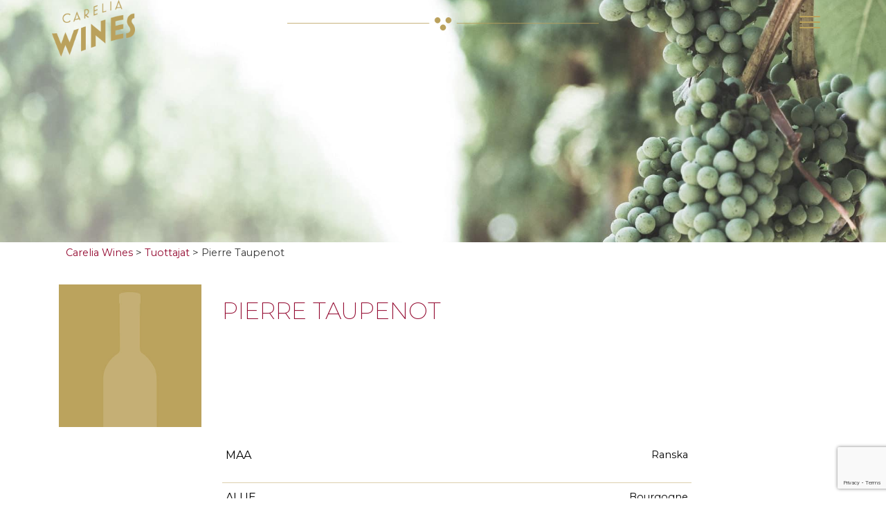

--- FILE ---
content_type: text/html; charset=UTF-8
request_url: https://careliawines.fi/tuottajat/pierre-taupenot/
body_size: 8657
content:
<!DOCTYPE html>
<html lang="fi">
    <head>
 <!-- Global site tag (gtag.js) - Google Analytics -->
<script async src="https://www.googletagmanager.com/gtag/js?id=UA-125816870-1"></script>
<script>
  window.dataLayer = window.dataLayer || [];
  function gtag(){dataLayer.push(arguments);}
  gtag('js', new Date());

  gtag('config', 'UA-125816870-1');
</script>

    <title>Pierre Taupenot &#187; Carelia Wines</title>
    <!-- Required meta tags -->
    <meta charset="utf-8">
    <meta content="width=device-width, initial-scale=1.0 , initial-scale=1.0, user-scalable=no" name="viewport">
    <link rel="shortcut icon"  href="https://careliawines.fi/wp-content/themes/vastbs4-carewine/img/favicon.ico" />
    <link rel="shortcut icon"  href="https://careliawines.fi/wp-content/themes/vastbs4-carewine/img/favicon.gif" />

    <!-- Bootstrap CSS -->
    <!--<link rel="stylesheet" href="css/bootstrap.min.css">-->
    <link href="https://fonts.googleapis.com/css?family=Montserrat:100,200,300,400,500,700,900" rel="stylesheet">
    <meta name='robots' content='index, follow, max-image-preview:large, max-snippet:-1, max-video-preview:-1' />
	<style>img:is([sizes="auto" i], [sizes^="auto," i]) { contain-intrinsic-size: 3000px 1500px }</style>
	
<!-- Google Tag Manager for WordPress by gtm4wp.com -->
<script data-cfasync="false" data-pagespeed-no-defer>
	var gtm4wp_datalayer_name = "dataLayer";
	var dataLayer = dataLayer || [];
</script>
<!-- End Google Tag Manager for WordPress by gtm4wp.com -->
	<!-- This site is optimized with the Yoast SEO plugin v26.0 - https://yoast.com/wordpress/plugins/seo/ -->
	<title>Pierre Taupenot &#187; Carelia Wines</title>
	<link rel="canonical" href="https://careliawines.fi/tuottajat/pierre-taupenot/" />
	<meta property="og:locale" content="fi_FI" />
	<meta property="og:type" content="article" />
	<meta property="og:title" content="Pierre Taupenot &#187; Carelia Wines" />
	<meta property="og:url" content="https://careliawines.fi/tuottajat/pierre-taupenot/" />
	<meta property="og:site_name" content="Carelia Wines" />
	<meta property="article:publisher" content="https://www.facebook.com/pages/Carelia-Wines/152690411517449" />
	<meta property="article:modified_time" content="2022-06-22T11:29:59+00:00" />
	<meta property="og:image" content="https://careliawines.fi/wp-content/uploads/2018/09/carewi_fb.jpg" />
	<meta property="og:image:width" content="1200" />
	<meta property="og:image:height" content="630" />
	<meta property="og:image:type" content="image/jpeg" />
	<meta name="twitter:card" content="summary_large_image" />
	<script type="application/ld+json" class="yoast-schema-graph">{"@context":"https://schema.org","@graph":[{"@type":"WebPage","@id":"https://careliawines.fi/tuottajat/pierre-taupenot/","url":"https://careliawines.fi/tuottajat/pierre-taupenot/","name":"Pierre Taupenot &#187; Carelia Wines","isPartOf":{"@id":"https://careliawines.fi/#website"},"datePublished":"2022-06-22T06:38:15+00:00","dateModified":"2022-06-22T11:29:59+00:00","breadcrumb":{"@id":"https://careliawines.fi/tuottajat/pierre-taupenot/#breadcrumb"},"inLanguage":"fi","potentialAction":[{"@type":"ReadAction","target":["https://careliawines.fi/tuottajat/pierre-taupenot/"]}]},{"@type":"BreadcrumbList","@id":"https://careliawines.fi/tuottajat/pierre-taupenot/#breadcrumb","itemListElement":[{"@type":"ListItem","position":1,"name":"Careliawines","item":"https://careliawines.fi/"},{"@type":"ListItem","position":2,"name":"Pierre Taupenot"}]},{"@type":"WebSite","@id":"https://careliawines.fi/#website","url":"https://careliawines.fi/","name":"Carelia Wines","description":"","potentialAction":[{"@type":"SearchAction","target":{"@type":"EntryPoint","urlTemplate":"https://careliawines.fi/?s={search_term_string}"},"query-input":{"@type":"PropertyValueSpecification","valueRequired":true,"valueName":"search_term_string"}}],"inLanguage":"fi"}]}</script>
	<!-- / Yoast SEO plugin. -->


<link rel='dns-prefetch' href='//maps.googleapis.com' />
<link rel='stylesheet' id='bootstrap-style-css' href='https://careliawines.fi/wp-content/themes/vastbs4-carewine/css/bootstrap.min.css?ver=6.8.3' type='text/css' media='all' />
<link rel='stylesheet' id='font-awesome-css' href='https://careliawines.fi/wp-content/themes/vastbs4-carewine/css/font-awesome.min.css?ver=6.8.3' type='text/css' media='all' />
<link rel='stylesheet' id='animate-css' href='https://careliawines.fi/wp-content/themes/vastbs4-carewine/css/animate.css?ver=6.8.3' type='text/css' media='all' />
<link rel='stylesheet' id='main-style-css' href='https://careliawines.fi/wp-content/themes/vastbs4-carewine/style.css?ver=5.3' type='text/css' media='all' />
<link rel='stylesheet' id='wp-block-library-css' href='https://careliawines.fi/wp-includes/css/dist/block-library/style.min.css?ver=6.8.3' type='text/css' media='all' />
<style id='classic-theme-styles-inline-css' type='text/css'>
/*! This file is auto-generated */
.wp-block-button__link{color:#fff;background-color:#32373c;border-radius:9999px;box-shadow:none;text-decoration:none;padding:calc(.667em + 2px) calc(1.333em + 2px);font-size:1.125em}.wp-block-file__button{background:#32373c;color:#fff;text-decoration:none}
</style>
<style id='global-styles-inline-css' type='text/css'>
:root{--wp--preset--aspect-ratio--square: 1;--wp--preset--aspect-ratio--4-3: 4/3;--wp--preset--aspect-ratio--3-4: 3/4;--wp--preset--aspect-ratio--3-2: 3/2;--wp--preset--aspect-ratio--2-3: 2/3;--wp--preset--aspect-ratio--16-9: 16/9;--wp--preset--aspect-ratio--9-16: 9/16;--wp--preset--color--black: #000000;--wp--preset--color--cyan-bluish-gray: #abb8c3;--wp--preset--color--white: #ffffff;--wp--preset--color--pale-pink: #f78da7;--wp--preset--color--vivid-red: #cf2e2e;--wp--preset--color--luminous-vivid-orange: #ff6900;--wp--preset--color--luminous-vivid-amber: #fcb900;--wp--preset--color--light-green-cyan: #7bdcb5;--wp--preset--color--vivid-green-cyan: #00d084;--wp--preset--color--pale-cyan-blue: #8ed1fc;--wp--preset--color--vivid-cyan-blue: #0693e3;--wp--preset--color--vivid-purple: #9b51e0;--wp--preset--gradient--vivid-cyan-blue-to-vivid-purple: linear-gradient(135deg,rgba(6,147,227,1) 0%,rgb(155,81,224) 100%);--wp--preset--gradient--light-green-cyan-to-vivid-green-cyan: linear-gradient(135deg,rgb(122,220,180) 0%,rgb(0,208,130) 100%);--wp--preset--gradient--luminous-vivid-amber-to-luminous-vivid-orange: linear-gradient(135deg,rgba(252,185,0,1) 0%,rgba(255,105,0,1) 100%);--wp--preset--gradient--luminous-vivid-orange-to-vivid-red: linear-gradient(135deg,rgba(255,105,0,1) 0%,rgb(207,46,46) 100%);--wp--preset--gradient--very-light-gray-to-cyan-bluish-gray: linear-gradient(135deg,rgb(238,238,238) 0%,rgb(169,184,195) 100%);--wp--preset--gradient--cool-to-warm-spectrum: linear-gradient(135deg,rgb(74,234,220) 0%,rgb(151,120,209) 20%,rgb(207,42,186) 40%,rgb(238,44,130) 60%,rgb(251,105,98) 80%,rgb(254,248,76) 100%);--wp--preset--gradient--blush-light-purple: linear-gradient(135deg,rgb(255,206,236) 0%,rgb(152,150,240) 100%);--wp--preset--gradient--blush-bordeaux: linear-gradient(135deg,rgb(254,205,165) 0%,rgb(254,45,45) 50%,rgb(107,0,62) 100%);--wp--preset--gradient--luminous-dusk: linear-gradient(135deg,rgb(255,203,112) 0%,rgb(199,81,192) 50%,rgb(65,88,208) 100%);--wp--preset--gradient--pale-ocean: linear-gradient(135deg,rgb(255,245,203) 0%,rgb(182,227,212) 50%,rgb(51,167,181) 100%);--wp--preset--gradient--electric-grass: linear-gradient(135deg,rgb(202,248,128) 0%,rgb(113,206,126) 100%);--wp--preset--gradient--midnight: linear-gradient(135deg,rgb(2,3,129) 0%,rgb(40,116,252) 100%);--wp--preset--font-size--small: 13px;--wp--preset--font-size--medium: 20px;--wp--preset--font-size--large: 36px;--wp--preset--font-size--x-large: 42px;--wp--preset--spacing--20: 0,44rem;--wp--preset--spacing--30: 0,67rem;--wp--preset--spacing--40: 1rem;--wp--preset--spacing--50: 1,5rem;--wp--preset--spacing--60: 2,25rem;--wp--preset--spacing--70: 3,38rem;--wp--preset--spacing--80: 5,06rem;--wp--preset--shadow--natural: 6px 6px 9px rgba(0, 0, 0, 0.2);--wp--preset--shadow--deep: 12px 12px 50px rgba(0, 0, 0, 0.4);--wp--preset--shadow--sharp: 6px 6px 0px rgba(0, 0, 0, 0.2);--wp--preset--shadow--outlined: 6px 6px 0px -3px rgba(255, 255, 255, 1), 6px 6px rgba(0, 0, 0, 1);--wp--preset--shadow--crisp: 6px 6px 0px rgba(0, 0, 0, 1);}:where(.is-layout-flex){gap: 0.5em;}:where(.is-layout-grid){gap: 0.5em;}body .is-layout-flex{display: flex;}.is-layout-flex{flex-wrap: wrap;align-items: center;}.is-layout-flex > :is(*, div){margin: 0;}body .is-layout-grid{display: grid;}.is-layout-grid > :is(*, div){margin: 0;}:where(.wp-block-columns.is-layout-flex){gap: 2em;}:where(.wp-block-columns.is-layout-grid){gap: 2em;}:where(.wp-block-post-template.is-layout-flex){gap: 1.25em;}:where(.wp-block-post-template.is-layout-grid){gap: 1.25em;}.has-black-color{color: var(--wp--preset--color--black) !important;}.has-cyan-bluish-gray-color{color: var(--wp--preset--color--cyan-bluish-gray) !important;}.has-white-color{color: var(--wp--preset--color--white) !important;}.has-pale-pink-color{color: var(--wp--preset--color--pale-pink) !important;}.has-vivid-red-color{color: var(--wp--preset--color--vivid-red) !important;}.has-luminous-vivid-orange-color{color: var(--wp--preset--color--luminous-vivid-orange) !important;}.has-luminous-vivid-amber-color{color: var(--wp--preset--color--luminous-vivid-amber) !important;}.has-light-green-cyan-color{color: var(--wp--preset--color--light-green-cyan) !important;}.has-vivid-green-cyan-color{color: var(--wp--preset--color--vivid-green-cyan) !important;}.has-pale-cyan-blue-color{color: var(--wp--preset--color--pale-cyan-blue) !important;}.has-vivid-cyan-blue-color{color: var(--wp--preset--color--vivid-cyan-blue) !important;}.has-vivid-purple-color{color: var(--wp--preset--color--vivid-purple) !important;}.has-black-background-color{background-color: var(--wp--preset--color--black) !important;}.has-cyan-bluish-gray-background-color{background-color: var(--wp--preset--color--cyan-bluish-gray) !important;}.has-white-background-color{background-color: var(--wp--preset--color--white) !important;}.has-pale-pink-background-color{background-color: var(--wp--preset--color--pale-pink) !important;}.has-vivid-red-background-color{background-color: var(--wp--preset--color--vivid-red) !important;}.has-luminous-vivid-orange-background-color{background-color: var(--wp--preset--color--luminous-vivid-orange) !important;}.has-luminous-vivid-amber-background-color{background-color: var(--wp--preset--color--luminous-vivid-amber) !important;}.has-light-green-cyan-background-color{background-color: var(--wp--preset--color--light-green-cyan) !important;}.has-vivid-green-cyan-background-color{background-color: var(--wp--preset--color--vivid-green-cyan) !important;}.has-pale-cyan-blue-background-color{background-color: var(--wp--preset--color--pale-cyan-blue) !important;}.has-vivid-cyan-blue-background-color{background-color: var(--wp--preset--color--vivid-cyan-blue) !important;}.has-vivid-purple-background-color{background-color: var(--wp--preset--color--vivid-purple) !important;}.has-black-border-color{border-color: var(--wp--preset--color--black) !important;}.has-cyan-bluish-gray-border-color{border-color: var(--wp--preset--color--cyan-bluish-gray) !important;}.has-white-border-color{border-color: var(--wp--preset--color--white) !important;}.has-pale-pink-border-color{border-color: var(--wp--preset--color--pale-pink) !important;}.has-vivid-red-border-color{border-color: var(--wp--preset--color--vivid-red) !important;}.has-luminous-vivid-orange-border-color{border-color: var(--wp--preset--color--luminous-vivid-orange) !important;}.has-luminous-vivid-amber-border-color{border-color: var(--wp--preset--color--luminous-vivid-amber) !important;}.has-light-green-cyan-border-color{border-color: var(--wp--preset--color--light-green-cyan) !important;}.has-vivid-green-cyan-border-color{border-color: var(--wp--preset--color--vivid-green-cyan) !important;}.has-pale-cyan-blue-border-color{border-color: var(--wp--preset--color--pale-cyan-blue) !important;}.has-vivid-cyan-blue-border-color{border-color: var(--wp--preset--color--vivid-cyan-blue) !important;}.has-vivid-purple-border-color{border-color: var(--wp--preset--color--vivid-purple) !important;}.has-vivid-cyan-blue-to-vivid-purple-gradient-background{background: var(--wp--preset--gradient--vivid-cyan-blue-to-vivid-purple) !important;}.has-light-green-cyan-to-vivid-green-cyan-gradient-background{background: var(--wp--preset--gradient--light-green-cyan-to-vivid-green-cyan) !important;}.has-luminous-vivid-amber-to-luminous-vivid-orange-gradient-background{background: var(--wp--preset--gradient--luminous-vivid-amber-to-luminous-vivid-orange) !important;}.has-luminous-vivid-orange-to-vivid-red-gradient-background{background: var(--wp--preset--gradient--luminous-vivid-orange-to-vivid-red) !important;}.has-very-light-gray-to-cyan-bluish-gray-gradient-background{background: var(--wp--preset--gradient--very-light-gray-to-cyan-bluish-gray) !important;}.has-cool-to-warm-spectrum-gradient-background{background: var(--wp--preset--gradient--cool-to-warm-spectrum) !important;}.has-blush-light-purple-gradient-background{background: var(--wp--preset--gradient--blush-light-purple) !important;}.has-blush-bordeaux-gradient-background{background: var(--wp--preset--gradient--blush-bordeaux) !important;}.has-luminous-dusk-gradient-background{background: var(--wp--preset--gradient--luminous-dusk) !important;}.has-pale-ocean-gradient-background{background: var(--wp--preset--gradient--pale-ocean) !important;}.has-electric-grass-gradient-background{background: var(--wp--preset--gradient--electric-grass) !important;}.has-midnight-gradient-background{background: var(--wp--preset--gradient--midnight) !important;}.has-small-font-size{font-size: var(--wp--preset--font-size--small) !important;}.has-medium-font-size{font-size: var(--wp--preset--font-size--medium) !important;}.has-large-font-size{font-size: var(--wp--preset--font-size--large) !important;}.has-x-large-font-size{font-size: var(--wp--preset--font-size--x-large) !important;}
:where(.wp-block-post-template.is-layout-flex){gap: 1.25em;}:where(.wp-block-post-template.is-layout-grid){gap: 1.25em;}
:where(.wp-block-columns.is-layout-flex){gap: 2em;}:where(.wp-block-columns.is-layout-grid){gap: 2em;}
:root :where(.wp-block-pullquote){font-size: 1.5em;line-height: 1.6;}
</style>
<link rel='stylesheet' id='contact-form-7-css' href='https://careliawines.fi/wp-content/plugins/contact-form-7/includes/css/styles.css?ver=6.1.2' type='text/css' media='all' />
<link rel='stylesheet' id='wf_magnific_popup_styles-css' href='https://careliawines.fi/wp-content/plugins/wf-magnific-lightbox/css/magnific-popup.css?ver=6.8.3' type='text/css' media='all' />
<link rel='stylesheet' id='wfml_custom-css' href='https://careliawines.fi/wp-content/plugins/wf-magnific-lightbox/css/wfml-custom.css?ver=6.8.3' type='text/css' media='all' />
<link rel='stylesheet' id='wpmt-css-frontend-css' href='https://careliawines.fi/wp-content/plugins/wp-mailto-links/core/includes/assets/css/style.css?ver=230927-90420' type='text/css' media='all' />
<script type="text/javascript" src="https://careliawines.fi/wp-includes/js/jquery/jquery.min.js?ver=3.7.1" id="jquery-core-js"></script>
<script type="text/javascript" src="https://careliawines.fi/wp-includes/js/jquery/jquery-migrate.min.js?ver=3.4.1" id="jquery-migrate-js"></script>
<script type="text/javascript" src="https://careliawines.fi/wp-content/plugins/wp-mailto-links/core/includes/assets/js/custom.js?ver=230927-90420" id="wpmt-js-frontend-js"></script>
<script type="text/javascript" id="winehide-js-extra">
/* <![CDATA[ */
var winehide_params = {"ajaxurl":"https:\/\/careliawines.fi\/wp-admin\/admin-ajax.php"};
/* ]]> */
</script>
<script type="text/javascript" src="https://careliawines.fi/wp-content/themes/vastbs4-carewine/winehide.js?ver=6.8.3" id="winehide-js"></script>
<script type="text/javascript" id="winesearch-js-extra">
/* <![CDATA[ */
var winesearch_params = {"ajaxurl":"https:\/\/careliawines.fi\/wp-admin\/admin-ajax.php"};
/* ]]> */
</script>
<script type="text/javascript" src="https://careliawines.fi/wp-content/themes/vastbs4-carewine/viinihaku_new.js?ver=6.8.3" id="winesearch-js"></script>
<script type="text/javascript" id="my_loadmore-js-extra">
/* <![CDATA[ */
var customloadmore_params = {"ajaxurl":"https:\/\/careliawines.fi\/wp-admin\/admin-ajax.php","posts":"{\"page\":0,\"tuottajat\":\"pierre-taupenot\",\"post_type\":\"tuottajat\",\"name\":\"pierre-taupenot\",\"error\":\"\",\"m\":\"\",\"p\":0,\"post_parent\":\"\",\"subpost\":\"\",\"subpost_id\":\"\",\"attachment\":\"\",\"attachment_id\":0,\"pagename\":\"pierre-taupenot\",\"page_id\":0,\"second\":\"\",\"minute\":\"\",\"hour\":\"\",\"day\":0,\"monthnum\":0,\"year\":0,\"w\":0,\"category_name\":\"\",\"tag\":\"\",\"cat\":\"\",\"tag_id\":\"\",\"author\":\"\",\"author_name\":\"\",\"feed\":\"\",\"tb\":\"\",\"paged\":0,\"meta_key\":\"\",\"meta_value\":\"\",\"preview\":\"\",\"s\":\"\",\"sentence\":\"\",\"title\":\"\",\"fields\":\"all\",\"menu_order\":\"\",\"embed\":\"\",\"category__in\":[],\"category__not_in\":[],\"category__and\":[],\"post__in\":[],\"post__not_in\":[],\"post_name__in\":[],\"tag__in\":[],\"tag__not_in\":[],\"tag__and\":[],\"tag_slug__in\":[],\"tag_slug__and\":[],\"post_parent__in\":[],\"post_parent__not_in\":[],\"author__in\":[],\"author__not_in\":[],\"search_columns\":[],\"orderby\":\"menu_order\",\"order\":\"ASC\",\"ignore_sticky_posts\":false,\"suppress_filters\":false,\"cache_results\":true,\"update_post_term_cache\":true,\"update_menu_item_cache\":false,\"lazy_load_term_meta\":true,\"update_post_meta_cache\":true,\"posts_per_page\":4,\"nopaging\":false,\"comments_per_page\":\"50\",\"no_found_rows\":false}","current_page":"1","max_page":"0"};
/* ]]> */
</script>
<script type="text/javascript" src="https://careliawines.fi/wp-content/themes/vastbs4-carewine/myloadmore.js?ver=6.8.3" id="my_loadmore-js"></script>
<script type="text/javascript" id="winecontact-js-extra">
/* <![CDATA[ */
var winecontact_params = {"ajaxurl":"https:\/\/careliawines.fi\/wp-admin\/admin-ajax.php"};
/* ]]> */
</script>
<script type="text/javascript" src="https://careliawines.fi/wp-content/themes/vastbs4-carewine/winecontact.js?ver=6.8.3" id="winecontact-js"></script>
	<style>
		.class_gwp_my_template_file {
			cursor:help;
		}
	</style>
	
<!-- Google Tag Manager for WordPress by gtm4wp.com -->
<!-- GTM Container placement set to automatic -->
<script data-cfasync="false" data-pagespeed-no-defer type="text/javascript">
	var dataLayer_content = {"visitorLoginState":"logged-out","visitorType":"visitor-logged-out","pageTitle":"Pierre Taupenot &#187; Carelia Wines","pagePostType":"tuottajat","pagePostType2":"single-tuottajat","pagePostAuthor":"Carelia Päivittäjä","pagePostDate":"22.6.2022","pagePostDateYear":2022,"pagePostDateMonth":6,"pagePostDateDay":22,"pagePostDateDayName":"keskiviikko","pagePostDateHour":9,"pagePostDateMinute":38,"pagePostDateIso":"2022-06-22T09:38:15+03:00","pagePostDateUnix":1655890695};
	dataLayer.push( dataLayer_content );
</script>
<script data-cfasync="false" data-pagespeed-no-defer type="text/javascript">
(function(w,d,s,l,i){w[l]=w[l]||[];w[l].push({'gtm.start':
new Date().getTime(),event:'gtm.js'});var f=d.getElementsByTagName(s)[0],
j=d.createElement(s),dl=l!='dataLayer'?'&l='+l:'';j.async=true;j.src=
'//www.googletagmanager.com/gtm.js?id='+i+dl;f.parentNode.insertBefore(j,f);
})(window,document,'script','dataLayer','GTM-WGKBWZZ');
</script>
<!-- End Google Tag Manager for WordPress by gtm4wp.com -->

</head>
<body data-rsssl=1 id="top" class="wp-singular tuottajat-template-default single single-tuottajat postid-4921 wp-theme-vastbs4-carewine" >


               

<div class="suosikityht ">
	<i class="fa fa-star"></i><span></span> Tilaa
</div>
<nav class="navbar navbar-default navbar-fixed-top">
      <div class="container">

  <div class="navbar-header">
    <button class="navbar-toggle  collapsed" type="button" data-toggle="collapse" data-target="#winesNav" aria-controls="winesNav" aria-expanded="false" aria-label="Toggle navigation">
    <span class="top-bar icon-bar"></span>
    <span class="middle-bar icon-bar"></span>
    <span class="bottom-bar icon-bar"></span>
  </button>

    <a class="navbar-brand" href="https://careliawines.fi">
        <img class="logo"  src="https://careliawines.fi/wp-content/themes/vastbs4-carewine/img/carelia-wines-logo.png" />
    </a>

  </div>
   

   
    
        <div id="winesNav" class="navbar-collapse collapse justify-content-center"><ul id="menu-ylavalikko" class="navbar-nav"><li id="nav-item nav-item-2950" class="menu-item menu-item-type-custom menu-item-object-custom menu-item-home nav-item nav-item-2950"><a title="Carelia Wines" href="https://careliawines.fi/#careliawines" class="nav-link">Carelia Wines</a></li>
<li id="nav-item nav-item-2951" class="menu-item menu-item-type-custom menu-item-object-custom menu-item-home nav-item nav-item-2951"><a title="Viinit" href="https://careliawines.fi/#viinit" class="nav-link">Viinit</a></li>
<li id="nav-item nav-item-2952" class="menu-item menu-item-type-custom menu-item-object-custom menu-item-home nav-item nav-item-2952"><a title="Tuottajat" href="https://careliawines.fi/#tuottajat" class="nav-link">Tuottajat</a></li>
<li id="nav-item nav-item-2953" class="menu-item menu-item-type-custom menu-item-object-custom menu-item-home nav-item nav-item-2953"><a title="Viinikellari" href="https://careliawines.fi/#viinikellari" class="nav-link">Viinikellari</a></li>
<li id="nav-item nav-item-3031" class="menu-item menu-item-type-post_type menu-item-object-page nav-item nav-item-3031"><a title="About us" href="https://careliawines.fi/for-producers/" class="nav-link">About us</a></li>
</ul></div>
</div>
</nav>


      
	
<div class="jumbotron smaller  ylaosa " style="background-image:url(https://careliawines.fi/wp-content/uploads/2018/04/taustakuva-tuottajat-rypaleet-1920x1078.jpg);">
</div>






    <section class="bread">
    <div class="container">
        <div class="col-xs-12">
            <p id="breadcrumbs"><!-- Breadcrumb NavXT 7.4.1 -->
<span property="itemListElement" typeof="ListItem"><a property="item" typeof="WebPage" title="Siirry kohtaan Carelia Wines." href="https://careliawines.fi" class="home"><span property="name">Carelia Wines</span></a><meta property="position" content="1"></span> &gt; <span property="itemListElement" typeof="ListItem"><a property="item" typeof="WebPage" title="Siirry kohtaan Tuottajat." href="https://careliawines.fi/tuottajat/" class="tuottajat-root post post-tuottajat"><span property="name">Tuottajat</span></a><meta property="position" content="2"></span> &gt; <span property="itemListElement" typeof="ListItem"><span property="name">Pierre Taupenot</span><meta property="position" content="3"></span></p>
        </div>
    </div>
    </section>


<section class="tuottajat tausta_valkoinen">
<div class="container">
<div class="row tuottaja">

  
        <div class="col-xs-12 col-sm-12 col-md-10">
          <article id="post-4921" class="post-4921 tuottajat type-tuottajat status-publish hentry maa-ranska" >
          
          <div class="clearfix">  
            <div class="col-xs-4 col-md-3">
                          <img src="https://careliawines.fi/wp-content/themes/vastbs4-carewine/img/careliawines-noimg.gif" /> 
          
          </div>
          <div class="col-xs-8 col-md-9">
              <h2>Pierre Taupenot</h2>                        </div>
        </div>

          <div class="col-xs-12 col-md-9 col-md-offset-3">
          <table class="table table-condensed singleviini-taulukko" >

            <tr>
              <td>Maa</td>
              <td>Ranska</p></td>
            </tr>
            <tr>
              <td>Alue</td>
              <td>Bourgogne</td>
            </tr>
            <tr>  
              <td>Omat sivut</td>
              <td></td>
            </tr>
            <tr>
              <td>Viinit</td>
              <td>
                                                                        
                                                                                                                                                                                                   <p class=""><a href="https://careliawines.fi/viinit/bourgogne-passetoutgrain-2014/">Bourgogne Passetoutgrain 2012</a></p>
                                                                                                                                                             
                               </td>
            </tr>
          </table>
          </div>
            
          </article>
    </div>
   
     
  </div> 
</div>
</section> <!-- Main arcticle -->





<section class="footer">
    <footer id="footer">
      <div class="container">
        <div class="row justify-content-around superpad">
          <div class="col-xs-8 col-xs-offset-1 col-sm-4 superpad">
             <div id="text-2" class="widget widget_text  footerlinkit">			<div class="textwidget"><h2>Carelia Wines Oy</h2>
<p>Mannerheimintie 56<br />
00260 Helsinki<br />
Y-tunnus: 2070955-1</p>
<p>Puh:<br />
040 761 4933 (Tuomo)<br />
040 583 0561 (Jesse)</p>
<p>Tilaukset / orders:<br />
<a href="javascript:;" data-enc-email="beqre[at]pneryvnjvarf.sv" class="mail-link" data-wpel-link="ignore"><span id="wpmt-559614-49710"></span><script type="text/javascript">document.getElementById("wpmt-559614-49710").innerHTML = eval(decodeURIComponent("%27%6f%72%64%65%72%40%63%61%72%65%6c%69%61%77%69%6e%65%73%2e%66%69%27"))</script><noscript>*protected email*</noscript></a></p>
</div>
		</div>          
          <div class=" footersome">
             <div id="custom_html-2" class="widget_text widget widget_custom_html footerlinkit"><div class="textwidget custom-html-widget"><a title="Careliawines Facebookissa" href="https://www.facebook.com/pages/Carelia-Wines/152690411517449" target="_blank" rel="me">
<i class="fa fa-2x fa-facebook"></i>
</a></div></div>          </div>
          </div>
        </div>
      </div>
    </footer>

    <div class="fixed-bottom">
      <div class="container">
        <div class="row no-gutters">
          <div class="row no-gutters">
            <div class="col-xs-12"><ul id="menu-sivustovalikko" class="bottommenu"><li id="nav-item nav-item-90" class="menu-item menu-item-type-custom menu-item-object-custom nav-item nav-item-90"><a title="Carelia" href="https://www.ravintolacarelia.fi/" class="nav-link">Carelia</a></li>
<li id="nav-item nav-item-89" class="menu-item menu-item-type-custom menu-item-object-custom nav-item nav-item-89"><a title="Kuu" href="https://www.ravintolakuu.fi/" class="nav-link">Kuu</a></li>
<li id="nav-item nav-item-91" class="menu-item menu-item-type-custom menu-item-object-custom nav-item nav-item-91"><a title="KuuKuu" href="https://www.kuukuu.fi/" class="nav-link">KuuKuu</a></li>
<li id="nav-item nav-item-92" class="menu-item menu-item-type-custom menu-item-object-custom nav-item nav-item-92"><a title="TinTin Tango" href="https://www.tintintango.fi" class="nav-link">TinTin Tango</a></li>
<li id="nav-item nav-item-93" class="menu-item menu-item-type-custom menu-item-object-custom nav-item nav-item-93"><a title="Hotel Finn" href="https://www.hotellifinn.fi/" class="nav-link">Hotel Finn</a></li>
</ul></div>        </div>
        </div>
      </div>
    </div>
<div id="scrolltop"><i class="fa fa-chevron-up"></i></div>

<!-- Modal -->
<div class="modal fade" id="myModal" tabindex="-1" role="dialog" aria-labelledby="myModalLabel">
  <div class="modal-dialog modal-md" role="document">
    <div class="modal-content">
      <div class="modal-header">
        <img src="https://careliawines.fi/wp-content/themes/vastbs4-carewine/img/carelia-wines-logo.png"/>
        <button type="button" class="close" data-dismiss="modal" aria-label="Close"><span aria-hidden="true">&times;</span></button>
        <h2 class="modal-title" id="myModalLabel"></h2>
      </div>
      <div class="modal-body">
          
<div class="wpcf7 no-js" id="wpcf7-f3013-o1" lang="fi" dir="ltr" data-wpcf7-id="3013">
<div class="screen-reader-response"><p role="status" aria-live="polite" aria-atomic="true"></p> <ul></ul></div>
<form action="/tuottajat/pierre-taupenot/#wpcf7-f3013-o1" method="post" class="wpcf7-form init" aria-label="Yhteydenottolomake" novalidate="novalidate" data-status="init">
<fieldset class="hidden-fields-container"><input type="hidden" name="_wpcf7" value="3013" /><input type="hidden" name="_wpcf7_version" value="6.1.2" /><input type="hidden" name="_wpcf7_locale" value="fi" /><input type="hidden" name="_wpcf7_unit_tag" value="wpcf7-f3013-o1" /><input type="hidden" name="_wpcf7_container_post" value="0" /><input type="hidden" name="_wpcf7_posted_data_hash" value="" /><input type="hidden" name="_wpcf7_recaptcha_response" value="" />
</fieldset>
<p><span class="wpcf7-form-control-wrap" data-name="your-name"><input size="40" maxlength="400" class="wpcf7-form-control wpcf7-text wpcf7-validates-as-required formi" aria-required="true" aria-invalid="false" placeholder="Ravintola" value="" type="text" name="your-name" /></span><br />
<span class="wpcf7-form-control-wrap" data-name="your-email"><input size="40" maxlength="400" class="wpcf7-form-control wpcf7-email wpcf7-validates-as-required wpcf7-text wpcf7-validates-as-email formi" aria-required="true" aria-invalid="false" placeholder="Tilaajan Sähköposti" value="" type="email" name="your-email" /></span><br />
<span class="wpcf7-form-control-wrap" data-name="your-message"><textarea cols="40" rows="3" maxlength="2000" class="wpcf7-form-control wpcf7-textarea formi" aria-invalid="false" placeholder="Tilauksen lisätiedot, kysymykset, ym." name="your-message"></textarea></span>
</p>
<div class="formi-nappi2 contact">
	<p><a target="_blank" href="#">lataa pdf</a>
	</p>
</div>
<div class="formiselitys">
</div>
<p><span class="wpcf7-form-control-wrap" data-name="viinit"><textarea cols="40" rows="10" maxlength="2000" class="wpcf7-form-control wpcf7-textarea formiviinit" aria-invalid="false" name="viinit"></textarea></span><br />
<div class="wpcf7-response-output" aria-hidden="true"></div><br />

</p>
<p><input class="wpcf7-form-control wpcf7-submit has-spinner" type="submit" value="Lähetä" />
</p>
</form>
</div>
        </div>
      <div class="modal-footer ">
       
      </div>
    </div>
  </div>
</div>

</section>

<script type="speculationrules">
{"prefetch":[{"source":"document","where":{"and":[{"href_matches":"\/*"},{"not":{"href_matches":["\/wp-*.php","\/wp-admin\/*","\/wp-content\/uploads\/*","\/wp-content\/*","\/wp-content\/plugins\/*","\/wp-content\/themes\/vastbs4-carewine\/*","\/*\\?(.+)"]}},{"not":{"selector_matches":"a[rel~=\"nofollow\"]"}},{"not":{"selector_matches":".no-prefetch, .no-prefetch a"}}]},"eagerness":"conservative"}]}
</script>
<script type="text/javascript" src="https://careliawines.fi/wp-content/themes/vastbs4-carewine/js/slick.min.js" id="slickjs-js"></script>
<script type="text/javascript" src="https://careliawines.fi/wp-content/themes/vastbs4-carewine/js/jquery.matchHeight.js" id="mat-js"></script>
<script type="text/javascript" src="https://careliawines.fi/wp-content/themes/vastbs4-carewine/js/jquery.tablesorter.min.js" id="tablesorter-js"></script>
<script type="text/javascript" src="https://careliawines.fi/wp-content/themes/vastbs4-carewine/js/bootstrap.min.js" id="bootstrap-script-js"></script>
<script type="text/javascript" src="https://careliawines.fi/wp-content/themes/vastbs4-carewine/js/js.cookies.js" id="jscookie-js"></script>
<script type="text/javascript" src="https://careliawines.fi/wp-content/themes/vastbs4-carewine/js/jquery.viewportchecker.js" id="viewport-js"></script>
<script type="text/javascript" src="//maps.googleapis.com/maps/api/js?key=AIzaSyDt2oc46oZ7gkoIqb8MRWR_Eo7SthO4OjU" id="google-maps-js"></script>
<script type="text/javascript" src="https://careliawines.fi/wp-content/themes/vastbs4-carewine/js/map.js" id="maps-js"></script>
<script type="text/javascript" src="https://careliawines.fi/wp-content/themes/vastbs4-carewine/js/theme.js" id="site-scripts-js"></script>
<script type="text/javascript" src="https://careliawines.fi/wp-includes/js/dist/hooks.min.js?ver=4d63a3d491d11ffd8ac6" id="wp-hooks-js"></script>
<script type="text/javascript" src="https://careliawines.fi/wp-includes/js/dist/i18n.min.js?ver=5e580eb46a90c2b997e6" id="wp-i18n-js"></script>
<script type="text/javascript" id="wp-i18n-js-after">
/* <![CDATA[ */
wp.i18n.setLocaleData( { 'text direction\u0004ltr': [ 'ltr' ] } );
/* ]]> */
</script>
<script type="text/javascript" src="https://careliawines.fi/wp-content/plugins/contact-form-7/includes/swv/js/index.js?ver=6.1.2" id="swv-js"></script>
<script type="text/javascript" id="contact-form-7-js-translations">
/* <![CDATA[ */
( function( domain, translations ) {
	var localeData = translations.locale_data[ domain ] || translations.locale_data.messages;
	localeData[""].domain = domain;
	wp.i18n.setLocaleData( localeData, domain );
} )( "contact-form-7", {"translation-revision-date":"2023-06-29 04:22:44+0000","generator":"GlotPress\/4.0.1","domain":"messages","locale_data":{"messages":{"":{"domain":"messages","plural-forms":"nplurals=2; plural=n != 1;","lang":"fi"},"Error:":["Virhe:"]}},"comment":{"reference":"includes\/js\/index.js"}} );
/* ]]> */
</script>
<script type="text/javascript" id="contact-form-7-js-before">
/* <![CDATA[ */
var wpcf7 = {
    "api": {
        "root": "https:\/\/careliawines.fi\/wp-json\/",
        "namespace": "contact-form-7\/v1"
    },
    "cached": 1
};
/* ]]> */
</script>
<script type="text/javascript" src="https://careliawines.fi/wp-content/plugins/contact-form-7/includes/js/index.js?ver=6.1.2" id="contact-form-7-js"></script>
<script type="text/javascript" src="https://careliawines.fi/wp-content/plugins/wf-magnific-lightbox/js/jquery.magnific-popup.min.1.0.1.js?ver=1.0" id="wf_magnific_popup_scripts-js"></script>
<script type="text/javascript" id="wfml_init-js-extra">
/* <![CDATA[ */
var WfmlOptions = {"lang":"fi"};
/* ]]> */
</script>
<script type="text/javascript" src="https://careliawines.fi/wp-content/plugins/wf-magnific-lightbox/js/wfml-init.js?ver=1.4" id="wfml_init-js"></script>
<script type="text/javascript" id="pll_cookie_script-js-after">
/* <![CDATA[ */
(function() {
				var expirationDate = new Date();
				expirationDate.setTime( expirationDate.getTime() + 31536000 * 1000 );
				document.cookie = "pll_language=fi; expires=" + expirationDate.toUTCString() + "; path=/; secure; SameSite=Lax";
			}());
/* ]]> */
</script>
<script type="text/javascript" src="https://www.google.com/recaptcha/api.js?render=6LcJ8q0UAAAAALLhAw-F9DhmnSbowfuEGk-5zfdu&amp;ver=3.0" id="google-recaptcha-js"></script>
<script type="text/javascript" src="https://careliawines.fi/wp-includes/js/dist/vendor/wp-polyfill.min.js?ver=3.15.0" id="wp-polyfill-js"></script>
<script type="text/javascript" id="wpcf7-recaptcha-js-before">
/* <![CDATA[ */
var wpcf7_recaptcha = {
    "sitekey": "6LcJ8q0UAAAAALLhAw-F9DhmnSbowfuEGk-5zfdu",
    "actions": {
        "homepage": "homepage",
        "contactform": "contactform"
    }
};
/* ]]> */
</script>
<script type="text/javascript" src="https://careliawines.fi/wp-content/plugins/contact-form-7/modules/recaptcha/index.js?ver=6.1.2" id="wpcf7-recaptcha-js"></script>
</body>
</html>
<!-- Cached by WP-Optimize (gzip) - https://teamupdraft.com/wp-optimize/ - Last modified: 29.1.2026 01:02 (Europe/Helsinki UTC:3) -->


--- FILE ---
content_type: text/html; charset=utf-8
request_url: https://www.google.com/recaptcha/api2/anchor?ar=1&k=6LcJ8q0UAAAAALLhAw-F9DhmnSbowfuEGk-5zfdu&co=aHR0cHM6Ly9jYXJlbGlhd2luZXMuZmk6NDQz&hl=en&v=N67nZn4AqZkNcbeMu4prBgzg&size=invisible&anchor-ms=20000&execute-ms=30000&cb=aezvg4dpucb1
body_size: 48909
content:
<!DOCTYPE HTML><html dir="ltr" lang="en"><head><meta http-equiv="Content-Type" content="text/html; charset=UTF-8">
<meta http-equiv="X-UA-Compatible" content="IE=edge">
<title>reCAPTCHA</title>
<style type="text/css">
/* cyrillic-ext */
@font-face {
  font-family: 'Roboto';
  font-style: normal;
  font-weight: 400;
  font-stretch: 100%;
  src: url(//fonts.gstatic.com/s/roboto/v48/KFO7CnqEu92Fr1ME7kSn66aGLdTylUAMa3GUBHMdazTgWw.woff2) format('woff2');
  unicode-range: U+0460-052F, U+1C80-1C8A, U+20B4, U+2DE0-2DFF, U+A640-A69F, U+FE2E-FE2F;
}
/* cyrillic */
@font-face {
  font-family: 'Roboto';
  font-style: normal;
  font-weight: 400;
  font-stretch: 100%;
  src: url(//fonts.gstatic.com/s/roboto/v48/KFO7CnqEu92Fr1ME7kSn66aGLdTylUAMa3iUBHMdazTgWw.woff2) format('woff2');
  unicode-range: U+0301, U+0400-045F, U+0490-0491, U+04B0-04B1, U+2116;
}
/* greek-ext */
@font-face {
  font-family: 'Roboto';
  font-style: normal;
  font-weight: 400;
  font-stretch: 100%;
  src: url(//fonts.gstatic.com/s/roboto/v48/KFO7CnqEu92Fr1ME7kSn66aGLdTylUAMa3CUBHMdazTgWw.woff2) format('woff2');
  unicode-range: U+1F00-1FFF;
}
/* greek */
@font-face {
  font-family: 'Roboto';
  font-style: normal;
  font-weight: 400;
  font-stretch: 100%;
  src: url(//fonts.gstatic.com/s/roboto/v48/KFO7CnqEu92Fr1ME7kSn66aGLdTylUAMa3-UBHMdazTgWw.woff2) format('woff2');
  unicode-range: U+0370-0377, U+037A-037F, U+0384-038A, U+038C, U+038E-03A1, U+03A3-03FF;
}
/* math */
@font-face {
  font-family: 'Roboto';
  font-style: normal;
  font-weight: 400;
  font-stretch: 100%;
  src: url(//fonts.gstatic.com/s/roboto/v48/KFO7CnqEu92Fr1ME7kSn66aGLdTylUAMawCUBHMdazTgWw.woff2) format('woff2');
  unicode-range: U+0302-0303, U+0305, U+0307-0308, U+0310, U+0312, U+0315, U+031A, U+0326-0327, U+032C, U+032F-0330, U+0332-0333, U+0338, U+033A, U+0346, U+034D, U+0391-03A1, U+03A3-03A9, U+03B1-03C9, U+03D1, U+03D5-03D6, U+03F0-03F1, U+03F4-03F5, U+2016-2017, U+2034-2038, U+203C, U+2040, U+2043, U+2047, U+2050, U+2057, U+205F, U+2070-2071, U+2074-208E, U+2090-209C, U+20D0-20DC, U+20E1, U+20E5-20EF, U+2100-2112, U+2114-2115, U+2117-2121, U+2123-214F, U+2190, U+2192, U+2194-21AE, U+21B0-21E5, U+21F1-21F2, U+21F4-2211, U+2213-2214, U+2216-22FF, U+2308-230B, U+2310, U+2319, U+231C-2321, U+2336-237A, U+237C, U+2395, U+239B-23B7, U+23D0, U+23DC-23E1, U+2474-2475, U+25AF, U+25B3, U+25B7, U+25BD, U+25C1, U+25CA, U+25CC, U+25FB, U+266D-266F, U+27C0-27FF, U+2900-2AFF, U+2B0E-2B11, U+2B30-2B4C, U+2BFE, U+3030, U+FF5B, U+FF5D, U+1D400-1D7FF, U+1EE00-1EEFF;
}
/* symbols */
@font-face {
  font-family: 'Roboto';
  font-style: normal;
  font-weight: 400;
  font-stretch: 100%;
  src: url(//fonts.gstatic.com/s/roboto/v48/KFO7CnqEu92Fr1ME7kSn66aGLdTylUAMaxKUBHMdazTgWw.woff2) format('woff2');
  unicode-range: U+0001-000C, U+000E-001F, U+007F-009F, U+20DD-20E0, U+20E2-20E4, U+2150-218F, U+2190, U+2192, U+2194-2199, U+21AF, U+21E6-21F0, U+21F3, U+2218-2219, U+2299, U+22C4-22C6, U+2300-243F, U+2440-244A, U+2460-24FF, U+25A0-27BF, U+2800-28FF, U+2921-2922, U+2981, U+29BF, U+29EB, U+2B00-2BFF, U+4DC0-4DFF, U+FFF9-FFFB, U+10140-1018E, U+10190-1019C, U+101A0, U+101D0-101FD, U+102E0-102FB, U+10E60-10E7E, U+1D2C0-1D2D3, U+1D2E0-1D37F, U+1F000-1F0FF, U+1F100-1F1AD, U+1F1E6-1F1FF, U+1F30D-1F30F, U+1F315, U+1F31C, U+1F31E, U+1F320-1F32C, U+1F336, U+1F378, U+1F37D, U+1F382, U+1F393-1F39F, U+1F3A7-1F3A8, U+1F3AC-1F3AF, U+1F3C2, U+1F3C4-1F3C6, U+1F3CA-1F3CE, U+1F3D4-1F3E0, U+1F3ED, U+1F3F1-1F3F3, U+1F3F5-1F3F7, U+1F408, U+1F415, U+1F41F, U+1F426, U+1F43F, U+1F441-1F442, U+1F444, U+1F446-1F449, U+1F44C-1F44E, U+1F453, U+1F46A, U+1F47D, U+1F4A3, U+1F4B0, U+1F4B3, U+1F4B9, U+1F4BB, U+1F4BF, U+1F4C8-1F4CB, U+1F4D6, U+1F4DA, U+1F4DF, U+1F4E3-1F4E6, U+1F4EA-1F4ED, U+1F4F7, U+1F4F9-1F4FB, U+1F4FD-1F4FE, U+1F503, U+1F507-1F50B, U+1F50D, U+1F512-1F513, U+1F53E-1F54A, U+1F54F-1F5FA, U+1F610, U+1F650-1F67F, U+1F687, U+1F68D, U+1F691, U+1F694, U+1F698, U+1F6AD, U+1F6B2, U+1F6B9-1F6BA, U+1F6BC, U+1F6C6-1F6CF, U+1F6D3-1F6D7, U+1F6E0-1F6EA, U+1F6F0-1F6F3, U+1F6F7-1F6FC, U+1F700-1F7FF, U+1F800-1F80B, U+1F810-1F847, U+1F850-1F859, U+1F860-1F887, U+1F890-1F8AD, U+1F8B0-1F8BB, U+1F8C0-1F8C1, U+1F900-1F90B, U+1F93B, U+1F946, U+1F984, U+1F996, U+1F9E9, U+1FA00-1FA6F, U+1FA70-1FA7C, U+1FA80-1FA89, U+1FA8F-1FAC6, U+1FACE-1FADC, U+1FADF-1FAE9, U+1FAF0-1FAF8, U+1FB00-1FBFF;
}
/* vietnamese */
@font-face {
  font-family: 'Roboto';
  font-style: normal;
  font-weight: 400;
  font-stretch: 100%;
  src: url(//fonts.gstatic.com/s/roboto/v48/KFO7CnqEu92Fr1ME7kSn66aGLdTylUAMa3OUBHMdazTgWw.woff2) format('woff2');
  unicode-range: U+0102-0103, U+0110-0111, U+0128-0129, U+0168-0169, U+01A0-01A1, U+01AF-01B0, U+0300-0301, U+0303-0304, U+0308-0309, U+0323, U+0329, U+1EA0-1EF9, U+20AB;
}
/* latin-ext */
@font-face {
  font-family: 'Roboto';
  font-style: normal;
  font-weight: 400;
  font-stretch: 100%;
  src: url(//fonts.gstatic.com/s/roboto/v48/KFO7CnqEu92Fr1ME7kSn66aGLdTylUAMa3KUBHMdazTgWw.woff2) format('woff2');
  unicode-range: U+0100-02BA, U+02BD-02C5, U+02C7-02CC, U+02CE-02D7, U+02DD-02FF, U+0304, U+0308, U+0329, U+1D00-1DBF, U+1E00-1E9F, U+1EF2-1EFF, U+2020, U+20A0-20AB, U+20AD-20C0, U+2113, U+2C60-2C7F, U+A720-A7FF;
}
/* latin */
@font-face {
  font-family: 'Roboto';
  font-style: normal;
  font-weight: 400;
  font-stretch: 100%;
  src: url(//fonts.gstatic.com/s/roboto/v48/KFO7CnqEu92Fr1ME7kSn66aGLdTylUAMa3yUBHMdazQ.woff2) format('woff2');
  unicode-range: U+0000-00FF, U+0131, U+0152-0153, U+02BB-02BC, U+02C6, U+02DA, U+02DC, U+0304, U+0308, U+0329, U+2000-206F, U+20AC, U+2122, U+2191, U+2193, U+2212, U+2215, U+FEFF, U+FFFD;
}
/* cyrillic-ext */
@font-face {
  font-family: 'Roboto';
  font-style: normal;
  font-weight: 500;
  font-stretch: 100%;
  src: url(//fonts.gstatic.com/s/roboto/v48/KFO7CnqEu92Fr1ME7kSn66aGLdTylUAMa3GUBHMdazTgWw.woff2) format('woff2');
  unicode-range: U+0460-052F, U+1C80-1C8A, U+20B4, U+2DE0-2DFF, U+A640-A69F, U+FE2E-FE2F;
}
/* cyrillic */
@font-face {
  font-family: 'Roboto';
  font-style: normal;
  font-weight: 500;
  font-stretch: 100%;
  src: url(//fonts.gstatic.com/s/roboto/v48/KFO7CnqEu92Fr1ME7kSn66aGLdTylUAMa3iUBHMdazTgWw.woff2) format('woff2');
  unicode-range: U+0301, U+0400-045F, U+0490-0491, U+04B0-04B1, U+2116;
}
/* greek-ext */
@font-face {
  font-family: 'Roboto';
  font-style: normal;
  font-weight: 500;
  font-stretch: 100%;
  src: url(//fonts.gstatic.com/s/roboto/v48/KFO7CnqEu92Fr1ME7kSn66aGLdTylUAMa3CUBHMdazTgWw.woff2) format('woff2');
  unicode-range: U+1F00-1FFF;
}
/* greek */
@font-face {
  font-family: 'Roboto';
  font-style: normal;
  font-weight: 500;
  font-stretch: 100%;
  src: url(//fonts.gstatic.com/s/roboto/v48/KFO7CnqEu92Fr1ME7kSn66aGLdTylUAMa3-UBHMdazTgWw.woff2) format('woff2');
  unicode-range: U+0370-0377, U+037A-037F, U+0384-038A, U+038C, U+038E-03A1, U+03A3-03FF;
}
/* math */
@font-face {
  font-family: 'Roboto';
  font-style: normal;
  font-weight: 500;
  font-stretch: 100%;
  src: url(//fonts.gstatic.com/s/roboto/v48/KFO7CnqEu92Fr1ME7kSn66aGLdTylUAMawCUBHMdazTgWw.woff2) format('woff2');
  unicode-range: U+0302-0303, U+0305, U+0307-0308, U+0310, U+0312, U+0315, U+031A, U+0326-0327, U+032C, U+032F-0330, U+0332-0333, U+0338, U+033A, U+0346, U+034D, U+0391-03A1, U+03A3-03A9, U+03B1-03C9, U+03D1, U+03D5-03D6, U+03F0-03F1, U+03F4-03F5, U+2016-2017, U+2034-2038, U+203C, U+2040, U+2043, U+2047, U+2050, U+2057, U+205F, U+2070-2071, U+2074-208E, U+2090-209C, U+20D0-20DC, U+20E1, U+20E5-20EF, U+2100-2112, U+2114-2115, U+2117-2121, U+2123-214F, U+2190, U+2192, U+2194-21AE, U+21B0-21E5, U+21F1-21F2, U+21F4-2211, U+2213-2214, U+2216-22FF, U+2308-230B, U+2310, U+2319, U+231C-2321, U+2336-237A, U+237C, U+2395, U+239B-23B7, U+23D0, U+23DC-23E1, U+2474-2475, U+25AF, U+25B3, U+25B7, U+25BD, U+25C1, U+25CA, U+25CC, U+25FB, U+266D-266F, U+27C0-27FF, U+2900-2AFF, U+2B0E-2B11, U+2B30-2B4C, U+2BFE, U+3030, U+FF5B, U+FF5D, U+1D400-1D7FF, U+1EE00-1EEFF;
}
/* symbols */
@font-face {
  font-family: 'Roboto';
  font-style: normal;
  font-weight: 500;
  font-stretch: 100%;
  src: url(//fonts.gstatic.com/s/roboto/v48/KFO7CnqEu92Fr1ME7kSn66aGLdTylUAMaxKUBHMdazTgWw.woff2) format('woff2');
  unicode-range: U+0001-000C, U+000E-001F, U+007F-009F, U+20DD-20E0, U+20E2-20E4, U+2150-218F, U+2190, U+2192, U+2194-2199, U+21AF, U+21E6-21F0, U+21F3, U+2218-2219, U+2299, U+22C4-22C6, U+2300-243F, U+2440-244A, U+2460-24FF, U+25A0-27BF, U+2800-28FF, U+2921-2922, U+2981, U+29BF, U+29EB, U+2B00-2BFF, U+4DC0-4DFF, U+FFF9-FFFB, U+10140-1018E, U+10190-1019C, U+101A0, U+101D0-101FD, U+102E0-102FB, U+10E60-10E7E, U+1D2C0-1D2D3, U+1D2E0-1D37F, U+1F000-1F0FF, U+1F100-1F1AD, U+1F1E6-1F1FF, U+1F30D-1F30F, U+1F315, U+1F31C, U+1F31E, U+1F320-1F32C, U+1F336, U+1F378, U+1F37D, U+1F382, U+1F393-1F39F, U+1F3A7-1F3A8, U+1F3AC-1F3AF, U+1F3C2, U+1F3C4-1F3C6, U+1F3CA-1F3CE, U+1F3D4-1F3E0, U+1F3ED, U+1F3F1-1F3F3, U+1F3F5-1F3F7, U+1F408, U+1F415, U+1F41F, U+1F426, U+1F43F, U+1F441-1F442, U+1F444, U+1F446-1F449, U+1F44C-1F44E, U+1F453, U+1F46A, U+1F47D, U+1F4A3, U+1F4B0, U+1F4B3, U+1F4B9, U+1F4BB, U+1F4BF, U+1F4C8-1F4CB, U+1F4D6, U+1F4DA, U+1F4DF, U+1F4E3-1F4E6, U+1F4EA-1F4ED, U+1F4F7, U+1F4F9-1F4FB, U+1F4FD-1F4FE, U+1F503, U+1F507-1F50B, U+1F50D, U+1F512-1F513, U+1F53E-1F54A, U+1F54F-1F5FA, U+1F610, U+1F650-1F67F, U+1F687, U+1F68D, U+1F691, U+1F694, U+1F698, U+1F6AD, U+1F6B2, U+1F6B9-1F6BA, U+1F6BC, U+1F6C6-1F6CF, U+1F6D3-1F6D7, U+1F6E0-1F6EA, U+1F6F0-1F6F3, U+1F6F7-1F6FC, U+1F700-1F7FF, U+1F800-1F80B, U+1F810-1F847, U+1F850-1F859, U+1F860-1F887, U+1F890-1F8AD, U+1F8B0-1F8BB, U+1F8C0-1F8C1, U+1F900-1F90B, U+1F93B, U+1F946, U+1F984, U+1F996, U+1F9E9, U+1FA00-1FA6F, U+1FA70-1FA7C, U+1FA80-1FA89, U+1FA8F-1FAC6, U+1FACE-1FADC, U+1FADF-1FAE9, U+1FAF0-1FAF8, U+1FB00-1FBFF;
}
/* vietnamese */
@font-face {
  font-family: 'Roboto';
  font-style: normal;
  font-weight: 500;
  font-stretch: 100%;
  src: url(//fonts.gstatic.com/s/roboto/v48/KFO7CnqEu92Fr1ME7kSn66aGLdTylUAMa3OUBHMdazTgWw.woff2) format('woff2');
  unicode-range: U+0102-0103, U+0110-0111, U+0128-0129, U+0168-0169, U+01A0-01A1, U+01AF-01B0, U+0300-0301, U+0303-0304, U+0308-0309, U+0323, U+0329, U+1EA0-1EF9, U+20AB;
}
/* latin-ext */
@font-face {
  font-family: 'Roboto';
  font-style: normal;
  font-weight: 500;
  font-stretch: 100%;
  src: url(//fonts.gstatic.com/s/roboto/v48/KFO7CnqEu92Fr1ME7kSn66aGLdTylUAMa3KUBHMdazTgWw.woff2) format('woff2');
  unicode-range: U+0100-02BA, U+02BD-02C5, U+02C7-02CC, U+02CE-02D7, U+02DD-02FF, U+0304, U+0308, U+0329, U+1D00-1DBF, U+1E00-1E9F, U+1EF2-1EFF, U+2020, U+20A0-20AB, U+20AD-20C0, U+2113, U+2C60-2C7F, U+A720-A7FF;
}
/* latin */
@font-face {
  font-family: 'Roboto';
  font-style: normal;
  font-weight: 500;
  font-stretch: 100%;
  src: url(//fonts.gstatic.com/s/roboto/v48/KFO7CnqEu92Fr1ME7kSn66aGLdTylUAMa3yUBHMdazQ.woff2) format('woff2');
  unicode-range: U+0000-00FF, U+0131, U+0152-0153, U+02BB-02BC, U+02C6, U+02DA, U+02DC, U+0304, U+0308, U+0329, U+2000-206F, U+20AC, U+2122, U+2191, U+2193, U+2212, U+2215, U+FEFF, U+FFFD;
}
/* cyrillic-ext */
@font-face {
  font-family: 'Roboto';
  font-style: normal;
  font-weight: 900;
  font-stretch: 100%;
  src: url(//fonts.gstatic.com/s/roboto/v48/KFO7CnqEu92Fr1ME7kSn66aGLdTylUAMa3GUBHMdazTgWw.woff2) format('woff2');
  unicode-range: U+0460-052F, U+1C80-1C8A, U+20B4, U+2DE0-2DFF, U+A640-A69F, U+FE2E-FE2F;
}
/* cyrillic */
@font-face {
  font-family: 'Roboto';
  font-style: normal;
  font-weight: 900;
  font-stretch: 100%;
  src: url(//fonts.gstatic.com/s/roboto/v48/KFO7CnqEu92Fr1ME7kSn66aGLdTylUAMa3iUBHMdazTgWw.woff2) format('woff2');
  unicode-range: U+0301, U+0400-045F, U+0490-0491, U+04B0-04B1, U+2116;
}
/* greek-ext */
@font-face {
  font-family: 'Roboto';
  font-style: normal;
  font-weight: 900;
  font-stretch: 100%;
  src: url(//fonts.gstatic.com/s/roboto/v48/KFO7CnqEu92Fr1ME7kSn66aGLdTylUAMa3CUBHMdazTgWw.woff2) format('woff2');
  unicode-range: U+1F00-1FFF;
}
/* greek */
@font-face {
  font-family: 'Roboto';
  font-style: normal;
  font-weight: 900;
  font-stretch: 100%;
  src: url(//fonts.gstatic.com/s/roboto/v48/KFO7CnqEu92Fr1ME7kSn66aGLdTylUAMa3-UBHMdazTgWw.woff2) format('woff2');
  unicode-range: U+0370-0377, U+037A-037F, U+0384-038A, U+038C, U+038E-03A1, U+03A3-03FF;
}
/* math */
@font-face {
  font-family: 'Roboto';
  font-style: normal;
  font-weight: 900;
  font-stretch: 100%;
  src: url(//fonts.gstatic.com/s/roboto/v48/KFO7CnqEu92Fr1ME7kSn66aGLdTylUAMawCUBHMdazTgWw.woff2) format('woff2');
  unicode-range: U+0302-0303, U+0305, U+0307-0308, U+0310, U+0312, U+0315, U+031A, U+0326-0327, U+032C, U+032F-0330, U+0332-0333, U+0338, U+033A, U+0346, U+034D, U+0391-03A1, U+03A3-03A9, U+03B1-03C9, U+03D1, U+03D5-03D6, U+03F0-03F1, U+03F4-03F5, U+2016-2017, U+2034-2038, U+203C, U+2040, U+2043, U+2047, U+2050, U+2057, U+205F, U+2070-2071, U+2074-208E, U+2090-209C, U+20D0-20DC, U+20E1, U+20E5-20EF, U+2100-2112, U+2114-2115, U+2117-2121, U+2123-214F, U+2190, U+2192, U+2194-21AE, U+21B0-21E5, U+21F1-21F2, U+21F4-2211, U+2213-2214, U+2216-22FF, U+2308-230B, U+2310, U+2319, U+231C-2321, U+2336-237A, U+237C, U+2395, U+239B-23B7, U+23D0, U+23DC-23E1, U+2474-2475, U+25AF, U+25B3, U+25B7, U+25BD, U+25C1, U+25CA, U+25CC, U+25FB, U+266D-266F, U+27C0-27FF, U+2900-2AFF, U+2B0E-2B11, U+2B30-2B4C, U+2BFE, U+3030, U+FF5B, U+FF5D, U+1D400-1D7FF, U+1EE00-1EEFF;
}
/* symbols */
@font-face {
  font-family: 'Roboto';
  font-style: normal;
  font-weight: 900;
  font-stretch: 100%;
  src: url(//fonts.gstatic.com/s/roboto/v48/KFO7CnqEu92Fr1ME7kSn66aGLdTylUAMaxKUBHMdazTgWw.woff2) format('woff2');
  unicode-range: U+0001-000C, U+000E-001F, U+007F-009F, U+20DD-20E0, U+20E2-20E4, U+2150-218F, U+2190, U+2192, U+2194-2199, U+21AF, U+21E6-21F0, U+21F3, U+2218-2219, U+2299, U+22C4-22C6, U+2300-243F, U+2440-244A, U+2460-24FF, U+25A0-27BF, U+2800-28FF, U+2921-2922, U+2981, U+29BF, U+29EB, U+2B00-2BFF, U+4DC0-4DFF, U+FFF9-FFFB, U+10140-1018E, U+10190-1019C, U+101A0, U+101D0-101FD, U+102E0-102FB, U+10E60-10E7E, U+1D2C0-1D2D3, U+1D2E0-1D37F, U+1F000-1F0FF, U+1F100-1F1AD, U+1F1E6-1F1FF, U+1F30D-1F30F, U+1F315, U+1F31C, U+1F31E, U+1F320-1F32C, U+1F336, U+1F378, U+1F37D, U+1F382, U+1F393-1F39F, U+1F3A7-1F3A8, U+1F3AC-1F3AF, U+1F3C2, U+1F3C4-1F3C6, U+1F3CA-1F3CE, U+1F3D4-1F3E0, U+1F3ED, U+1F3F1-1F3F3, U+1F3F5-1F3F7, U+1F408, U+1F415, U+1F41F, U+1F426, U+1F43F, U+1F441-1F442, U+1F444, U+1F446-1F449, U+1F44C-1F44E, U+1F453, U+1F46A, U+1F47D, U+1F4A3, U+1F4B0, U+1F4B3, U+1F4B9, U+1F4BB, U+1F4BF, U+1F4C8-1F4CB, U+1F4D6, U+1F4DA, U+1F4DF, U+1F4E3-1F4E6, U+1F4EA-1F4ED, U+1F4F7, U+1F4F9-1F4FB, U+1F4FD-1F4FE, U+1F503, U+1F507-1F50B, U+1F50D, U+1F512-1F513, U+1F53E-1F54A, U+1F54F-1F5FA, U+1F610, U+1F650-1F67F, U+1F687, U+1F68D, U+1F691, U+1F694, U+1F698, U+1F6AD, U+1F6B2, U+1F6B9-1F6BA, U+1F6BC, U+1F6C6-1F6CF, U+1F6D3-1F6D7, U+1F6E0-1F6EA, U+1F6F0-1F6F3, U+1F6F7-1F6FC, U+1F700-1F7FF, U+1F800-1F80B, U+1F810-1F847, U+1F850-1F859, U+1F860-1F887, U+1F890-1F8AD, U+1F8B0-1F8BB, U+1F8C0-1F8C1, U+1F900-1F90B, U+1F93B, U+1F946, U+1F984, U+1F996, U+1F9E9, U+1FA00-1FA6F, U+1FA70-1FA7C, U+1FA80-1FA89, U+1FA8F-1FAC6, U+1FACE-1FADC, U+1FADF-1FAE9, U+1FAF0-1FAF8, U+1FB00-1FBFF;
}
/* vietnamese */
@font-face {
  font-family: 'Roboto';
  font-style: normal;
  font-weight: 900;
  font-stretch: 100%;
  src: url(//fonts.gstatic.com/s/roboto/v48/KFO7CnqEu92Fr1ME7kSn66aGLdTylUAMa3OUBHMdazTgWw.woff2) format('woff2');
  unicode-range: U+0102-0103, U+0110-0111, U+0128-0129, U+0168-0169, U+01A0-01A1, U+01AF-01B0, U+0300-0301, U+0303-0304, U+0308-0309, U+0323, U+0329, U+1EA0-1EF9, U+20AB;
}
/* latin-ext */
@font-face {
  font-family: 'Roboto';
  font-style: normal;
  font-weight: 900;
  font-stretch: 100%;
  src: url(//fonts.gstatic.com/s/roboto/v48/KFO7CnqEu92Fr1ME7kSn66aGLdTylUAMa3KUBHMdazTgWw.woff2) format('woff2');
  unicode-range: U+0100-02BA, U+02BD-02C5, U+02C7-02CC, U+02CE-02D7, U+02DD-02FF, U+0304, U+0308, U+0329, U+1D00-1DBF, U+1E00-1E9F, U+1EF2-1EFF, U+2020, U+20A0-20AB, U+20AD-20C0, U+2113, U+2C60-2C7F, U+A720-A7FF;
}
/* latin */
@font-face {
  font-family: 'Roboto';
  font-style: normal;
  font-weight: 900;
  font-stretch: 100%;
  src: url(//fonts.gstatic.com/s/roboto/v48/KFO7CnqEu92Fr1ME7kSn66aGLdTylUAMa3yUBHMdazQ.woff2) format('woff2');
  unicode-range: U+0000-00FF, U+0131, U+0152-0153, U+02BB-02BC, U+02C6, U+02DA, U+02DC, U+0304, U+0308, U+0329, U+2000-206F, U+20AC, U+2122, U+2191, U+2193, U+2212, U+2215, U+FEFF, U+FFFD;
}

</style>
<link rel="stylesheet" type="text/css" href="https://www.gstatic.com/recaptcha/releases/N67nZn4AqZkNcbeMu4prBgzg/styles__ltr.css">
<script nonce="PwEl79LQ6rkbkyUD5xMspQ" type="text/javascript">window['__recaptcha_api'] = 'https://www.google.com/recaptcha/api2/';</script>
<script type="text/javascript" src="https://www.gstatic.com/recaptcha/releases/N67nZn4AqZkNcbeMu4prBgzg/recaptcha__en.js" nonce="PwEl79LQ6rkbkyUD5xMspQ">
      
    </script></head>
<body><div id="rc-anchor-alert" class="rc-anchor-alert"></div>
<input type="hidden" id="recaptcha-token" value="[base64]">
<script type="text/javascript" nonce="PwEl79LQ6rkbkyUD5xMspQ">
      recaptcha.anchor.Main.init("[\x22ainput\x22,[\x22bgdata\x22,\x22\x22,\[base64]/[base64]/[base64]/[base64]/[base64]/[base64]/KGcoTywyNTMsTy5PKSxVRyhPLEMpKTpnKE8sMjUzLEMpLE8pKSxsKSksTykpfSxieT1mdW5jdGlvbihDLE8sdSxsKXtmb3IobD0odT1SKEMpLDApO08+MDtPLS0pbD1sPDw4fFooQyk7ZyhDLHUsbCl9LFVHPWZ1bmN0aW9uKEMsTyl7Qy5pLmxlbmd0aD4xMDQ/[base64]/[base64]/[base64]/[base64]/[base64]/[base64]/[base64]\\u003d\x22,\[base64]\x22,\[base64]/[base64]/Dtic9w5Ykw5htwqnCkiwew54Owoxnw6TCjsKAwrtdGzZOIH0VFWTCt0HCisOEwqBaw4pVBcOKwq1/[base64]/Cgm1CRARAw6EvF3rCucKUwptKwpo7wpHDs8KVw5Mvwpp6wprDtsKOw5rCpFXDs8KtXDFlI3dxwoZnwoB2U8Oow6TDklU/OAzDlsKEwrhdwrwQbMKsw6tgV27CkzpHwp0jwq7CtjHDlhgnw53Dr0/CnSHCqcOjw5A+OToow61tE8KKYcKJw5PCml7CsxvCky/DnsOBw63DgcKaQsO9FcO/w6tUwo0WLlJXa8O0AcOHwpsZaU5sCVY/asKWD2l0XxzDh8KDwqEwwo4KLz3DvMOKQsOZFMKpw4LDkcKPHCFCw7TCuy5Gwo1PMcKWTsKgwrHCnGPCv8OgTcK6wqFMXR/Ds8Okw5x/w4Ekw5rCgsObfsK3cCVzUsK9w6fCncOXwrYSUMOHw7vCm8KhbkBJWMKww78VwoQJd8Orw6gow5E6bMOgw50NwqhLE8OLwqsLw4PDvCXDo0bCtsKKw4YHwrTDoSbDilpXZcKqw79kwrnCsMK6w6TCqX3Dg8Ksw7FlSibCt8OZw7TCsmnDicO0wo/DhQHCgMKMasOid0gMB1PDtwjCr8KVfcK7JMKQXmV1QR1Yw5oQw4HCq8KUP8OWHcKew6hEXzx7woZ2MTHDshIAQXLCkxbCtcKPwprDrcORw7VyAmPDu8K1w4XCtk8YwqEVIsKiw4XDujHCsi92KcOSw4ApF1sqW8OwccKXKxvDsCHCrzQYwo/Cp1Bww7fDpzZqwoTDhDEceTMbKUzCqsK0Ai1HcsObXFQrwoV6BAACH3BRH18IwrfDpsKbwq/Dg0nDlThAwoM9w7PCi3vCs8Kbw6VtAWokEcO1w7PDtEpHw7bCncK9Yk/Dr8OoGcKtwocxw4/DrXglF2QeE3XCoXRkIMO4wqUcw4V1wq9DwqzCnMOrw6BIcg8PN8KLw6R3XcK8LsOfBBDDklQGw4vCmFbDocK9YlbDicORwrbCngsUwrzCv8KxacOgwq3CpUYsOwjCiMKPw67Do8OsDhBhUSIBPMKCwp7Cl8KKw4TClm/DugXDqsKjw4/DmlI0HMKTTcOAQmlPS8O5wq4Wwo0WcnnDmMOuTnhtHMKOwojCqUlKw59TJkclSGLCukjCn8Klw4nDrsK7AjfDusK1w7rDssKCBHhvB3/CmcOzNGHCog07wqhew4oENFHDusKEw49mL1tRV8KMw7Z/IsKIwpVfA2BkOwDDm0UkesOqwrY/wp/[base64]/[base64]/[base64]/CnwQ3w4wLw7bDt8OIK8KAw4TCjcKYbMOkMCFfw6hrwoNxwofDugLCv8OyeDs+w7jDp8KPcxg5w6XCpsOFw4QKwrPDjcO8w4LDtUpIXn7CryEVwpnDisOYHxjCiMO8YMKbJ8OSwpLDqQBvwpvCv0IEAm3Du8OGT2JNVxl1wpl/w7ZQMsKkX8KUUi8pNQTDksKIUCoBwqQnw5BHTMOkQVsfwrfDow5fw43Cg1BiwrbCpMKLYiVMcUI4HS8wwq7Dj8KxwplowrzDs0jDqcKfFsKyAGjDvMK2UcKRwp7Cqz3CocO4XMKedE3CnzDDksOKIgzCoAXDtsOKCMK/JQgKXnYUPTPDlcOQw5MqwqshDSFDwqTCscKIw7XCsMKSw4XDnXI4GcOWYhzDlgxvw7nCs8O5TcO7woHDry3DpcKvwqolLMKdwqzCssOXb2IMN8KBw6DCuyUdbV1Pw5nDgsKIw4UJfi/[base64]/CglorB39jKsOTWC3CqsOAwpnCngsZEsOjQiTCpQLDvsKaC1N1wqJBHHnCjlo9w4PDkxfDhcKBWCXCiMOQw4Q/FsKrC8O6QTLCjzoXw5XDrzHCmMKVw4/[base64]/w6x6AsO5BmoywrDDjMK9AHtFK8OXOcKgwrTCu3zCkRo8aWVHwpbDhlPDlVfDq0hbPRx2w5PCs2nDr8O6wo1yw599QyRsw7BnTnt2IcKUw6MYw4UEw4h6woTDosKmw43DqxnDtizDvcKSSUZ/RiDCl8ORwqPCvFHDszdhXybDisO+YsO8w6pRR8KBw7vCscK9LsKuI8O4wrAqw6d0w7hGwo3CoEXCkE8HTsKNw4Yhw5k/EXxIwqwiwofDosKBwqnDvx5mbsKsw7nCrnNnw4nDpMOre8OASGfCjT/DjSnCisK4UhrDg8Oyd8O8wphFTgQhaxXDuMOeRT7Dt1sTCg50KXjChHbDnMKPHsOMJ8KSZUDDvTPCrirDr1thwossRcOtHMOVwrTDjmgoTzLCj8OyLCZTw6ktwoEqw6RkWC8uwqkUa1XCoC/CgE1MwoDCqsKBwoVcw57DrcOnR3c3U8ODR8O/wqRPbsOiw5heUX4/wrLCtCIjdsOXW8KjHcKTwoARe8Kfw5PCpXstGxhSeMOQKsKsw5UBGGLDr3kAKsOVwr7Di33Dozt9wp3DqAfClMK6w5XDhQhvRXhNSMOTwqEXC8KFwq3Dr8K9woLDkB4CwoxybUddGsOVw47ChH8rZsKTwr/[base64]/[base64]/w7DDusKIYGjDo0pQRMKANwXDl8Oow5FGw5w9OxUpQcKhYcKXwqPCvcOTw4vCsMO8w43Co3bDrMO4w5xxBHjCuFzCv8KeKcOTwr/Du1powrbDpzIhw6nDvXzDrFYrBMOVw5EYw5ANwoDCosOtw4rDplVWTn3DtMO4NBpXfsKrwrQZLzDDicOkwrrDskFNw6AIYls7wqUAwq3Co8OKw6wYwrDCu8K0wrlnwrZhw7RJJ2nDkjhbJSd7w4QMWlFUX8KzwoPDvFNvSClkwo7DuMKgdCMoBXA/wpjDp8KZw5DCt8OSwoMyw5zDqsKawrAJKMObw6/[base64]/RxzCpz94wqwaw6vDrsOFwr4XIFpLwpFPw4vDpAnClsO5w70/[base64]/CtsOPw5VYdcKOwo89MyIdwprCsMKGIRNFVBNCwqM6wpdKVMKjYcKhw7lHBsKewoU/w55Bwo/CsEwjw6N6w601Img3woDCtGxmVsOlw5p2w5sWw7dxSMOFwpLDuMK1w55jR8OrPRPDjynDssO9wp3Dll/Cu3PDk8OQw5nDoA7CuSfDrDPCscKOwpbCtcKeBMOWw6N8NcOeecOjR8K/f8ONw5gww6hCw7zCjsKww4M9GcO/[base64]/wonCn2TCiEnCrSrDs8K5w4gcw5kAw5Z6ATFuaEPCk1IPw7AEw5pXwoTDgDvDrXPCrsK2DghJw7rDicKbw6zCqiXDqMKdRMOUwoBNwq08AS5MfsOrw7fDocOzw5nCoMK8JMKEXUjCj0V7wpjCp8K5P8KGwplAwr90BMOxw7d6Q1jCvsO5wq5GEsOHED/CpsO0VywrdnYfWzjCtH8gM3XDs8K4KF53J8OrWsK1w6LChlDDqcO0w6oXw4LCuz/[base64]/woUhehMGw5TCmQE4wo0cfjLDnsOtw7/Cm0ttw455w5vCiGzDtx9Cw5nDnhfDpcKdw70WasK0wr/[base64]/[base64]/w5h6C8KAwqBff3zCl8O/wqrCjzbCvMKkFMKsw5HDu0bCtcK/wowQwoPClRV4RywtScKdwrADwqTDrcK1bsOiw5fCqcK9w6PDrcO7CiU6JsK3CcKkUVcvInrCgSh9wrYRbnTDk8O8H8O3EcKnwpIHwrrCvAQCw6/ChcOgO8OtEC/DnsKfwpNAQBrClMKDZWJAwqQXRcOhw5IVw7XCqADCpCHCgiHDoMOmYsKzwqPDiAzDjMKVwq7Dq3N+K8K2H8K/w5vDtUjDqMK7S8Kww7fCoMK5KnFlwrLCqyTDl0/CrzJ7fMOZe3tfEMKYw7/Cp8KKSUXCigLDsW7CgcKvw6N4wrUte8OQw5rDuMOXw5cDwrF2JcOlCUhAwosQaGDDqcKMSMOpw7fCv2JMPgfDkwfDgsKWw5jCssOnwrHDrDQKwobCkhnCkcOywq1PwojCjlwXasKMT8KBw6/[base64]/ChMOdwr5wK0nCtD8dAVEcPsO6F0FzcWPCrsOtZj5GYHVow5TCgMOxwqHChMOvfzk4HcKNw5YKwrsDw4vDt8O+PwrDmRF1UcOpXjnCq8KoChzDvcOPPcOuw6tswoDChSDCg17DhC/DiH/[base64]/w5hMw4nDmsKBYV7CqsK3NR9cfsKkOFLDhRrDscOxGmnCthUaU8KLwq/CrMK6c8Oqw6/[base64]/Cgkc3w6IPTybDnsOWw4bCvjLDjcOxdMOgw7IQEzNTcDXDvjl6wpvDlcOVQRfDscKhLiRfIsKaw5HDhsKnw73CpE3CocOOBXrCqsKCwps9wo/CgC/CnsOgfcOZw7BleDRHw5bCvgZTNjrDiQg7ajwOw78Lw4HCgMOTw7coSyIbHWg/wprDk3HDs1csFsOMBQjDj8KqZiDDmDHDlsK0eh9RR8KOw7LDkmQKwqvDhMOxcMKXw6DCrcOlwqUYw6vDrMKvWWjCv0ZawoXDpMOYw64wVCrDssOwRsKxw4gCQsOyw6LCssOLw47CisOQKMOFwpDDvsKyMSIZFFEWMmtTwrQKSRtzWn4vBcKDM8OfYW/DiMOAUGQ/[base64]/RMKbIHQ8EUPCoj9bKipcwpcvRVxIcGJVT3tKLx8Zw7scIEfCj8OrTsKuwpvDoRTDssOWNsOKX3dXwr7Dn8OEQj4pwpwSccK9w4XCmg/[base64]/KcOPw441woDDlgB7QMOYwqPCucOUL8OyMiRodFQzYi7Ct8ODQsO1CsOWw7YyZMOCLMOZRcKINMKjwpfCtSfDoQZKbFvCmcOcQW3CmcO3w73Dn8OTVBzCncOubgABU1XDsXlPwqfCssK1N8OdWsOaw6XDugHCgWhqw6fDpsKufBrDpx0GRx/Cn2oLEzBnHHPDnUpSwp02wqkWcgd4wohxPMKcY8KPN8OMwpvDtsKcwqnCgT3CuB5/wqhIw6Ibd3rCoGzDuH1wPcKxw5U0ZyDDj8KMPsOvdcKxRsOtJcO1woPCnGXDtFjCoWdgHcO3fcOHacKnw4NkCER9wqsAOjdAd8OuRi8TM8KQSEEAwq/[base64]/[base64]/DgsKaQMKTLC/DslfChMK4TsOkw7ZXXsKxCcKTw4TCmcOlwpEUQMOdwqfDpSjCpcOkwr7DjMOzNFE/EgHDkH/DlyULEcKgCBbCrsKNw5IVOisowrXChMOzVBrCukRdw4vCiDhFbMOpTMOGw4gXwpNWUQ4HwojCuyDCucKVGUgVfx0YFmDCrsK6aDnDgmzCjEQmGMKuw5XChcKLPxtnw6wtworCgw0VbmjCixEqwqF6woJpaWwCNsOvw7bCoMKXwoIjw7HDqsKPIxXCvsOiwrdZwprCjk/CpsOBAzrCscKaw5Vrw5INwr/CicK2woE7w6zCnULDpsOJwqRhMAHCp8KaZl/DkV80YX7CicO2b8KeW8O+wpFVOsKYw4BcGWxlCx3CrgwGAgpGw59/[base64]/[base64]/CuMOIwo7CvXApwojDk8O7R8OrHcKsfMKEDsO/[base64]/DrcKCwod3w5DDhVUfwo/[base64]/[base64]/CvsOXQcKgVcO5IsOyGF/Cv1PDgMO0TcO3IDAhwpBBwqvDvFHDsl1MW8KQOT3CikJcw7kBM2rCunrCkRHDkkPDqsOBwq/DoMOEwoDCvAfDtnLDjcO+wq5ZMsK+w6Q0w6zClnxKwp9nAjbDowfDt8KJwqYyAk3ChhDDtsKWZ3HDuEg+LQMjwowAEsKWw7/Dv8OpYsKFBBtZYg1lwplNwqTCnsOWO35EB8KpwqExwrBEEGsDWHjDk8OIFy9KKVvDiMO5w4LChFPCpsKhJy1jAlLDu8KkMUXDo8OMw6/Duj7DgxZ0YMKEw4BZw7LDhRt7w7DDrWUycsOCw7giw6tDw6wgEcKdasOdHMORdcKSwpwowoRww4EyV8OUPsOGNsKSw7PCncO+w4DDmyB5wr7DgEsoXMOoU8KYPcK8ScOqD2pOW8OIwpDDp8OIwrvCpMK0YVxzdMOXfX50wpLDusKJwo/CssKjIcOzUgESaCwzf0tDVcKQVsONw5rCl8OXwrVVw5zCnMOLwoJiOcORd8OPUcOSw48Ewp/Ct8OmwqDDgMKzwqMlGUPColrCtcOXTz3Cm8K9w5XDgR7DhkrCgcKKwqB3H8OdecOTw7/DkAPDgRdPwoHDtsKMC8OYwofDpcOxw7AlP8Ksw5rCo8OKMcKGw4VYMcKAWDnDocKcwpzCsxUUw5XDlMKtVxjDgXvDtcOEw45mw4J7EsKHw7clYcO/VkjCn8KPIEjClXjDmV5rdsOgMxTDrXnCgQ7CpibCsUPCi2ItTcKGQsKBwovDncKrwoXDsSTDilfCh2vCmMK9w58mMg/CtC/CgxHCsMKTGMOpw6B6woQtfsKsUGxtw6FEV1Z6wpLCgMK+IcKuEhDDj2jCp8OlwoLCuAR5wpPDmFrDsFQpNQbDp3EhYDfDssO3S8O9w6gLw4U/w6wZKR0GCi/[base64]/CocKZBMKeMMOZID92w74Rw5rDrlEAwofDnFtUDMOVYW/[base64]/CqVjDl8K7bcK8PMKVwpbCiMK+w57CscKHwofCk8KzwrFZYSk+w5/DkkrCgwZST8KuWcKgwpbCvcOew4x2wrLCkcKew5QrHXZWNRMPwqdVw5/Cg8OmZcKLBFLCiMKFwoHCgsOGIsO/AsOLGsKifMKhZg/ColzCpQ7DslTCn8OcPkzDi17DjMKgw44pwrLDhANpwp/[base64]/[base64]/OcOOAlwbZjddwpJ0FBjClinCvsO3RBPDpcOlw4HCmMKEMDYtwqjCisOSw4DCuV/[base64]/CgD45w6jCjBDCssKVw4cpRsKaw7/[base64]/Dq3hAB23Cngpxwpp5FMKqAlgVTkvDqmRtw69Yw5XDglLDnw8MwpsFcW7Cs3LCvsO/wr5eWHTDjMKEwonClcOfw5F/e8Kif3XDuMOvBCddw75ODiNSGMObHMKtRmzDiB5kem3CkS5Cw4tUZn/DosOGd8Ohwq3DjjXDl8O2w6DDocKUNxBowqXCgMKgw7xBwrN3HsKGCcOqb8Ohw7N6wrfDviTCtcO3LzPCkHvDusKiZRrDv8OmRcOtw7HChsOvwqomwqpbf3bDj8OhJSUPwpLCl1bCs17DhFMiEzdXwrrDuU1gCGLDmmrDpsOvWAhWw5tQEgwEUsKEYMOsJXvCmH/[base64]/CjsOadinDqcKQEsKNwpXCqHQqAnXDqwvCu8OMw4FlGcOUKMKywolqwp9aRUjDtMKjL8KiPCJHw7vDumBDw7pld0fCghZew7t9wqpLw6AFVh/CrybCtMOXw6fCu8Oew7nCg2bChsOjwrhDw4l7w6M1dcO4ScO9esKYUATCjsOpw7LCkA/CnsKJwq8Cw6zChFbDq8KewrjDs8O0wojCvMOZVMKMDMO3eFgIw4ATw4RYIH3CqXbCqE/Cr8O9w5oubsOaSX9Qwq1EB8OvPC8dw67Cq8Krw4vCvMKqw78jQ8OHwr/DryDDoMOvQsO2EzfCu8OKXyLCqsKew4lFwpHDkMOzwr4XEhjCvcKDUhFmw4PCjyIYw4rCgx5dLFQ4wpoOwrRaTcOSPVvCv0jDucOZwp/CjhFrw6PCmsOQwpnCpcKEaMORYDHCk8OLwrzDgMKbw75lw6TCiw8RLUd8w53DusKeAyk/UsKNw6BeUGXCr8OqHGLCs0QNwpEZwpUiw7YUE00SwrHDqcKAaBbDlCkawqfClBJ1X8Kww7nDnMKuw4V4w7N1V8OkO3TCuRrDj046TcKewq4Gw7XDrSZ9wrRqQ8K0w7TCq8KOFQfDn1dcwrHCmkpswphFQXXDgiDCt8Kiw5jCvWDCrBbDrSN5MMKSwp7CjMKXw6/DnXw9wr/DusKPeTfDkcKjw4vCqsOxfi8hwpbCvg0IPXcLw7nDj8OWw5fCg0xJMFzClgbCj8K3AcKEW1xew7TDi8KRE8KRwrNFw5l5wqPCj0rDrVJCAl3DmMKqS8Ovw5Uow5bCtlvChl0/[base64]/Cn8KMbQ49w4shQsOSVjrCoMK4DsKTem5Uw5TDv1HDlMKsRj4zQMOJw7XDgiFRw4HDscOdwpgLw5XCkAUiD8KVUcKaL0rDu8OxaGhnw54BQMOaXF7DhGEpwqQ5w7dqw5J6T1/CuDLDkCzDoCzCh2DDucOjESVdWhAQwoDDukQaw7DDh8OZw5RXwqHCucOvYm4cw7dywpEKe8KoDmfConvDmMKHeHlKF27DpsKZen/CuH0Ow5Ahw5IbISw+EGXCpsKJI2LCr8KZSsKvZsKkwq4OK8K6TgUEw6XDhy3DllkvwqIzDz8Vw61Lwp/Cv0jDnwApEndew5PDnsKnwrMJwpg+DMKEwrwAwpLCkMOuwqvDmBfCgcOjw6vCpUoHFzrCr8O+w5lfNsOXwr1bw7PCkwFyw45RY3lgGsOFwpgRwqjCmMKEw5hGW8KKK8O3LsKtIFgew40Vw6PCmcOGw43Cg2vCiGc/[base64]/[base64]/w5XCjcOeWcKSwrsYw5NhDwgPMmhKw73ClsOyaHR4NMOaw73CmcOqwqNFwofDnV9uH8Kpw5x8JyPCs8Kww4vDjnTDuDfDosKHw7tZRB1zwpdCw63DncOmw65bwpXDlzM6wpHCosOfJUUpw41nw69fw7ADwokUB8OOw7llXUsZFU/Cv04pDFk+wrXCh0BkEVrDqj7DnsKIIsOCTlDCtERwBcKqwr3CtBAQw7HCtjzCsMOwW8KYMmV+eMKIwrYOwqYabcKqfMOmIBvDncKyYlMEwr7CsWNUFMO4w7jClsOdw5XDjcKbw7VQw64vwr9Rw4Vbw4zCtn8/[base64]/Du8Okw7rCkMOPYsOiHsOIw71RwqZrW1DCqQlINGwlw5XDuykuwr/[base64]/w5PDjB/ClcOJw5jCl2YjCcKiC2YLWsKlUMO0w43CkcKAw6J3wr3ChMO7CxDDl1Fvw5/DgVp8IsKhw4Jiw7nCrgvDkgd+TGJkw5rCmMOQwoRbwrV8worDscKuAXXDjsKSwrVmw44HNMKCdiLCmcKkwqLDrsKOw73Dqlg8wqLDhDY9wrA3VRzCvcOkHSBYQCcaPcOKZMO0A3ZQY8Kow5zDk2Z0w7EED0jDg0AHw7zCo1rDtcKEMTYkw6zCv19twrXCvhlePmHDhk/[base64]/[base64]/w57CjsK7wrkYwqBIKVduScOww64Iw5wKTHDDuXzDqcOyMzzDlsKMwpLCtT7DiABVZXMiJFPClGHCvMKHQBhwwpvDtcKlNCkiB8OANFovwo92w5xKIcKWw7rCvDJ2wq4GFwDDtx/DtcKAw5ITHcKcesOHwqVGVR7DjsOSwqPDlcK0wr3Ci8KPfmHCqMK/PcO2w4EkZgRYOxXCpMKvw4bDsMOewpLDrz1bAF13GBPCgcKEE8K3ccKmw7/[base64]/ClsOYwqnCkxfCssOEThvDv8OUwpbDlG5Ow411wpFyS8KZw78KwrrCrSprRwFvw5HDmErCkmYAwpICwo3Dg8K6WsKLwoMMwqFoXcKrw44/wrxyw6LDvlfCt8Kgw5NXUgBOw59PPT7DkUbDoA9DJCFfw71RM1NZwpEfBcO/bsKhwoLDmE7CosK0wqvDncKowrxYNAfCs0ZlwoMcIcO+wqfDp2pbJ07Ch8KkH8OTMS4zw57DrgzCr3MdwpFow43DhsOpVQkqelxpMcOCUsKGK8OCwofCisOrwqw3wolbTRfCiMOrHgg9w6HDrsKuX3czY8KvHWrCmnETwpAgGcO3w40gwr1BOnxRLRkBw6sRDsKQw4/Dtj0zRCfCksKKeEXCnsOIw7FWJzZfHXbDozPCrMKJw6/DosKmKsO/w6wmw6fCpcKVDMO1WsOqHwdAw41JMMOtwqxqw5nCqnDCvsKiF8OEw7jChHrDqT/CgsKBSFJzwpAkLAzChFjDth7Ch8KKUyF1wrzCvxDCq8OBwqTDucOMaX4JesOJwpLCoXjDocKXDFZZw7hcwo3DsHXDiyt4IcOmw77DssOBOXTDnMKfYgHDpcOVVjXCpsObZ3LCnGBqIcKzSsOgwpDCjMKAw4bCjVbDhsOZw5pXBsOgwpFnw6TCpFHDqR/Ch8K3OxPCmCbCs8OzImLDjMOlwrPCjkRfLMOQQRbDr8KQV8KOY8OtwotDwoZawrvDjMKPwq7Dl8OJwo8EwrbDisOHwp/CuDTDol1YXxRQZmlDw7RUesOVw6VDw7vDrFAiUEbChX9Xw4gZwpA6w6LDnw7Dmiwmw6nDrFZnwo/CgCLDkVYawqJ6w6xfw55IdS/CicKnZMOqwoLCkcKYw58IwpVoNTBdbScwVVHCrUMQVMOnw43CuBUJGgLDjgwuGMKrw6vDscKeT8ONw6xew5Mkw5/Cpw14w5Z2fwlAfwx6F8OZJMO8wq5MwqfDiMKXwoR0C8KGwooeEsO8wrglJ2QgwrZjw5nCjcOnLcOmwpLDpsO3w4bCt8OTYl0ITDjCgxV4McOPwrrDtzTDhQ7DkR/DscOPw7ksLw/Di1/DkMKxSMOqw54Uw6kow7fDu8Oew5llVgLDkDQfIH4EwqPDq8OkA8Opw5DCvCZcwqsNGxzDpcO2UsOKKcKpaMKjw5vCmkl3w4LCpMOwwp5CworCu23DucKqYsOSw750wqvDkQHDhkJzWU3Cr8KRw7tebhjCk03DsMKKYG/DtSIwHz7DoyDDh8KQw6o3RBBgAMOqw7fCtm9ewozCosOWw5whwpBgw6QLwrA4FMKHwojCmsOEw506FBUwZ8KSd0PCtMK5FsKDw48xw44ow45RXncvwrbCtcOpw4LDrlAdw7t9wpp9w7QgworCl3nCog/DuMKPTA/Cp8O2VVvCiMKFIUbDqMOKc190ZHN7wq7CoTYAwoYJw6Fsw4Qhw5tSYwvCgmZONcO8w6DDqsOhWcKvXxjDvQRuw5wQwo/CtsOQR157w7TDr8K1M0LDlMKIw4zCtDTClsKQwpsIasKkw4NoVRrDmMKvw4nDvB/CnSbDqcOrHybCiMO4fCXCv8O5w5tmwq/CnA0FwpvClUfCoyrDt8OawqHClCgHwrjDlcKSwrXCgVfCsMKHwr7DisKIfMOPYFIMR8ODZGgGOFwbwp0iw7jDq0DChHzDm8OFJQfDpxPCmMOpCcK7w43CncO2w6wuw6bDqEvCmlQ/Tjkpw7HDlTzDr8Ojw5fCtsKbd8OrwqUpOwITwq0rEhhrBj1bPcO/OzXDmcKHdEoswrgIw7PDrcKgUMOsSjbDlAVpw6lUHCvChiMtWMORwrjDiF/ClUVbScO0dVV6worDjFITw5UcdMKewp7DkcOCFMOVw6zCs3LDhzN7w4lRw4/DucOlwqo5B8Kew7HCksKRw6oUBMKNdsOCN0PCkA/CrsOCw5w5SsOsH8Kcw4cQG8Kkw73CimEuw4HDigvDggQEMh1KwpwFa8K+w7PDgF7DjcKCwojDqFUnFsOhHsKNDkjCphzCsk8nHDbDn0glI8OeEQTDo8OCwoxyOn3Cpl/DpHXCsMOzGMKAGMKLw43DssOZw7gGD0pbw6/Ct8Ofd8OeLhkHw6scw7DDtDwGw6TDhMK0wpPCvMOWw4EeCBpHB8OFHcKQw6DCvsKXIQ3DgMKSw6Y7dsOEwrtew6wTw7/[base64]/[base64]/CniEpQVpWScOHYcOBwoA3CMOcwrnDghJtw6jCnMOEw5nDlMK4w6LCkMOPX8OER8Ofw78vRMKJw5UPQcOwwobCsMO2OcOEwoo+LMK0wpRRwqfCu8KAT8OqAEDDjS8GTMK/w70ywo57w7dfw5V2wovCnTV/dsKWBcOnw5wQwrzDjsO5NMKWQwTDqcK8w6jCuMKUw7w0dcOawrfDgQIaRsKIw6sLCnJrccOYwrJfLAkswrkJwpxFwq/DicKFw6lBw4JTw5HCtiR6FMKVw4HCk8OPw77DsQnCg8KFb0grw7MxN8KKw4F5KX3CvWbCl3QjwoLDkSbDnVLCrcKkSsO4w6J9worCkQrCnH/Dn8O/PGrCvMKzbcKEw4DDlXVbJnXCpsOyQEfChVx4w73DscKQd2XDg8Kcwo5DwrM5ZcKTEsKFQXPCmHjCghAxw7tzPyrCjMKUw7nCp8OBw4bCncOhw4sjwo12wqDCtcOowobCo8Ogw4Ixw7XCukjCozN7worDhMKtw7fCnsOTw5vDuMKwBU/CvcKzKEU5O8KyFsKsBSnCr8KLw65Jw5vCkMOgwqrDvhN3WcKVRMKXwojCj8KyGxvCnCFcw4nDn8KEwrPDp8Kmw5kmw5Ekwr3DnsOAw4DCi8KeVMKBSmPDtMOGA8ORS3vDqMKuNVHClMOGZE/Co8KqRsOINMOJwp4uw6kTw7lJwpPDuhDClsOwC8KXw6/DplTDoBgwJQbCtw5NR1HDt2XCm27DlWrDmsKkw6ltwobCrcOawoAMw6UKQ1MHwoN2McOnZsK1MsKHwoRfw6BMw4jCmB3DgMO3T8KGw57CpMOew71KR3TCrRHCvMO0wp7DnRoGLAV/wo1sLMKow6dBeMOhwqVGwpRKVsKZEwRHwonDksKgMcK5w4xHfwHCpx7DlBXCmmpZaDDCqnHDocORb19aw5xnwozCoFpwRwkeSMKHFQrCn8O9Q8O2woN0W8OCw6syw67DvMKbw6cfw7Qyw4w/XcKCw7c/d0LCiStQwothw7nCpsKBZiYPa8O1NwfDlnfCjy18BRM/[base64]/[base64]/DhBnCvsOpNjkmB2zCsMK5w6jCs8O8Q8OTKcOzw63Cql3DjMKxKnDCjMK4KcOiwqLDucOzTAXCmy/[base64]/[base64]/JMKSwp7CpsKvdVPCq8Ovw6cXw4gew7bCisOHVVbCl8KsAcOXw5zCusKew7kRwrw9WhjCgcKVJnTChlPDsm0bfRtqQ8KKw7vCiUxJMwjCu8KoCcONOcOPFGYzSl8QCCTCplHDo8Otw7rCksKKwqxNw4HDvB/Cjw3CkRLCqsOqw63CpMO5wqMSwqoiYREJdhBzwoHDnl3DnwTCkijCkMOTOCxADFRPwqcZwrAQcMK+w586RkDCj8K1w7PCn8OBMsO1asOZw6fCncKyw4DCkxTCksOVw4vDh8K+HmAXwqPCssO/wo/CmC9Aw5nCh8KDwprCpCAVw74cLsO0SRbCusKFw4V5ScK4f2LDvSpZP0JyRcKnw5pfcCjDiXfCriFuI0o6SjDDpsOtwoHCsSzCuSYzSCxxwrh+HXIuwojClsKPwqJewqh+w7bCicKxwqgnw6dGwqHDlwzCrz3Cg8Oawp/DpD7CiXvDnsOAwpYmwoFAw4NgN8OVworCtC8MUMKVw7IDVcODB8OwdsKdQVJCMcKuV8OLQ155FTMXwp9zw43DumhlYMKlHx8CwrJ2ZFXCqx/Do8ORwqczwqXCi8Kswp7Co0XDnl0dwr4pecK3w6xLw7fCnsOvNcKPw53CkxgDwqE2OcORw7c4aiQjw7/[base64]/[base64]/Ci8OkEMKjw4nDtMOmw7d3w4HCtcOxw6s0wq3DscONw7XDgxBpw57CtVPDosK3KFrCmgDDhx7CrCxeFcKfFnnDlRJDw69rwpx9wrLDj14Jw5hFwp3DhcKWw7d4woPDtMOpFwpxAcKKacOCBMKkw4TCkUjCnxDCnQc9wrvCt0DDumUWQMKtw4/CosKDw47ChMOOw6PChcOhcsKnwoXDtlHCqBrDqMORCMKDasKRACxLw6XDhkvDrcOTCsOBcMKZIQkaWcO2asOwexfDvy93ZMKow5TDn8O8w7XCu0YPw6wrwrc4w6dNwpXCsxTDpmo3w4/DjCnCkcOQR08Tw49ewrwCwpIMHcKmwpc0HcK+woTCgMKtBMKncC8Bw7TCv8KzGTFOL2DCoMKEw7LCgRfDihvCg8KdPivDmcO0w7fCslIVdsOJwo0STHNOIMOkwpjClT/Do2pJwqZ+TsK5YQZgwrTDusOhaXo1QxLDiMKTE33Cgy/CqsKbZMO0U2U1wqoFQMOGwonCgTB9JcOpZMKNHlfCl8OFwrhPwpLDqF3DrMKHwoA1dC4hw6zDlsK2woBjwoQ0IMO5Y2Yyw5/DjcONDEXDvD3CoSVZV8OWw4dbDMOpaEJxw5/DoCJ1VsKbd8OCwqXDu8OTFsKswoLDiE/ChMOkJmoKXBo5ckDDrCDDpcKiMMKJCMOVEGDDl0gvdwYVPcOdw7gUw6LDolkPIQk6FcOVw7gfTmZGfB1jw492wrEtNVlGDcKtw6VAwqMuWHRhCFBoCQLDt8O/NGQpwr3DtMOyMMKiWAfDigvCtkkaSTrCv8KyZcKSUMKDwrzDkl/Cl0x/w5jDknXCvMKxwrQ5Z8OYw71uw6MxwrPDiMODw67DkcKvH8O2PhcfRMOSLXFebMKEw73DlRHCrMO/wrrCqMOtIxbCkQoXcMOgMyPCtsKhHMOuTnHCkMOuXsOEKcOewqXCpiMvw55xwrXDp8O7w4M3aVnDlMKuw551HTxSw7FTP8OWZjLDq8OvYlxBw7PDvUk4FsKefGnCjcKLw43CsRLDrULDscKiwqbCgnMxV8OyPnDCnnDDlsOxwohtwr/DqsOwwo4lKivDuiwSwpAAN8OzN1VTXMOowodMbcKswprDnsOXbAPDp8KewpzCiCbDm8OHw7LDlcKnw54EwrxTF05Gw5PDuRBJXcOjwr/CqcK+GsOtw67CkcO3woEMcw9VVMKaZ8OFw5wee8OqGMO/VcOFw7XDuQHCgHbDr8OPwrzCnMKdw756QMOWw5PCj2cNX2rCmQJnw6Idwpd7wp7CkG7DrMOAwofDgQ53wqzDvcKqBgvCi8KQw4lgwrzDtxBIwoQ0wosvw5Uyw5rCm8OADcONwogCw4RRF8KwKcOgehPDnXbDpMO4XsKmUMKJw4xKwrd/JcKhw5sawpR0w7glDMKSw5PCk8O5RXcbw74Owo7Dq8OyGsKIw5rCvcKAw4BGwovCjsKWw4LDs8K2OAwDwrEqw6pdWy5Pw4p6CMOrZsOVw5V0wrl+wpPCgcOTwrl5DsOJwqTDq8OIYk/Ct8KpExNOw7scEx7CkcKtDcOZwr/DqMO5w6fDpiB0w4/ClsKLwpM4w6jCiSnCg8OHwrTCgcKrwqgRKDzCvmwsd8OuQcKoW8KMOcO/fcO7w4JjPwXDocKPU8O0WCdLNsKNw7svw6DDvMK4w6YOworDkcOHw57DvnVedWVyGzpnKxDDv8KOw5zCo8OjeTRsDgHDkcOCJHJgw6NWSkBMw5EPaBxUA8KWw6fCry8zV8OpdcKHcsK5w5dow77DrQ5yw6TDqMO2P8KbFcKjfsOcwpMUTiHCk3/CpcOnW8OTCx7DmlcxDyJ8wowTw6vDlcKcw6tWc8Orwpt4w7DCiw52wqnDuwvDlMOUPyFrwqVkJVxTw67Cr2jDkcKcCcKRSWkHd8ONwpXCsS/[base64]/CucKKwq3DqcOXw5ZPUh/CoVTDo1UJwrE7VMKlMcOVIEDDncOhwpsqwrE/fxDCrRbCuMO9EgZjGAMpd0jCm8KPwq00w5TCqsKgwrQuHAIiP1gedsO7EsOxw6Z5bcKvw7QXwql7w4LDhwPDoRvCjMKudz0sw5/CtCJWw5DDvcK4w5wLw7RuF8Kvw7wuBsKCwrw/w5TDl8O8WcKew5HDu8O4b8K1NcKITMOBJi/CiyrDmQNMw7HDpzxZFXTCnsOINMO0w5Rcwq0SWMOcwrjDu8KadgbCuiF6w5vDixvDpAQWw7tSw4PCr3INMAwew6zChHZpwpHCh8K/[base64]/DuMOje8K6ACIiwosqYiEmbcKceB0fGMONJMOywpPCisOWUHLCrsKqQxRKcHhIwq3ChTXDgUHDrFwiTMK9ZzPCj2I/[base64]/[base64]/DjMK5IVjDnH92w5DCoD/DjCnDpcKcIHXDhlnCg8OFYUsxwr8Fw4AfesOpQkAEw6nCpCTCu8KIJgzClUjCsh5gwpvDtxvCl8OZwo3CjChhdcOmTMK5w7o0F8K6w5NBdsK7wrfDpyFFbn5gJH/[base64]/DtMKlwqzCuGjDolXDvMObZSY5AsKxw6ddw5jDjgTDm8OcJ8K9UwLDmkHDg8KkE8OzK0Utw5wAVsOlwr4YLcOVAiE9wqPCrsOKwrZ/wpAlL07Cv09zwp7CncOGwrXDmsKTw7JbDhrDqcKbCyBWw47DtMKmWhQoFsKbworCuhzCkMONXjQiw7PCnsO/IMOMb2zCmsO6wr7DsMOiwrbDqWQnw7JBXhcPw4ZIUUIvHGLDu8OSJH7CpRfChFHDhsO4BknCuMKZMzXCgnbCj3lTE8ODwrDCl0vDu0gcRUHDr2zDkMKnwro1Km0PKMOtUMKVwqnCnsOsPV3DnDfChMOkP8ONw43DicK/YjPDj1vDgRx6wrHCq8OpA8KqfSlEfmHCp8K7C8OcMcKqHnfCqsOKJ8K9QxLCqSDDp8ORP8K+wqwpwpbCucOPw4zDgjoJM13DqGsrwp3DrsK/K8KbwrbDtQrCmcORwrfDh8KBGhnCv8OQPRo1w7UuW17Cl8OFwr7Dm8KRFwZ0w4Mkw5nDs3JQw58pe0fCiAFGw4/DggzDoR7DrsKzWz7DtsO/wrXDkcKZwrAFQTYpw6QFE8OoN8OUGGLCn8K8wq/CmMO/[base64]/Cj3QuwrklwrLDvi7CmSHDocKAw41LwpnDo2jClMK9w6zCgSzDq8K6bcKww6EgUTbCgcKMVm9swp06w5fCnsKUwrrCp8OlVcK6w5t9WTzDiMOUSsKib8OeacOuwr3CtwDCl8Ofw4fCjU5CFEwDw7FsbBLDiMKJEGovOURbwq53wqHCjcOaDi3Cm8KkKEHCucOew6/CgkvCssKXa8KGL8KlwqdWw5Vxw5HDrxbCnXTCtMKtw7pmX2doM8KRw5/DnV/DkMK0LzLDpyUNwqbCpcOLwqoBwqfCtMOjwpjDljTDtCUgXUPCpwZnKcKxTcOBw5cNV8KDE8O2R0gUw7DCrcOlbxDCjsKiwqEhVSzDssOtw4BbwowtNsOeXcKTEC/[base64]/w77DnjYkw5ErPsKfw6vCnmHDmsOGVMORwr/DvyQ8MXzDtMObwrLCgXILKUvDjsKOZcKdw6h1woPCusKAXFHDlF3DhRjCjcKewpfDl2U4ccOkPMOoAcKxwqh2woPChDbDicO7w5sABcKE\x22],null,[\x22conf\x22,null,\x226LcJ8q0UAAAAALLhAw-F9DhmnSbowfuEGk-5zfdu\x22,0,null,null,null,1,[21,125,63,73,95,87,41,43,42,83,102,105,109,121],[7059694,915],0,null,null,null,null,0,null,0,null,700,1,null,0,\[base64]/76lBhmnigkZhAoZnOKMAhmv8xEZ\x22,0,0,null,null,1,null,0,0,null,null,null,0],\x22https://careliawines.fi:443\x22,null,[3,1,1],null,null,null,1,3600,[\x22https://www.google.com/intl/en/policies/privacy/\x22,\x22https://www.google.com/intl/en/policies/terms/\x22],\x220odTrloR6bLHrh7jMjB4/RnT3pG1RR+oU34YQrjmdCc\\u003d\x22,1,0,null,1,1769692442501,0,0,[38,98,247],null,[150,200,254],\x22RC-23rf_3a0HaujIw\x22,null,null,null,null,null,\x220dAFcWeA6ruj3l7aEXgUELcKYraH9J1EUmkeJmjJhcQ20n_QAWp3EQd6Amybqq4F44Tl_uYDlGAegIKFpXQUQcavrTmLeUgmerDQ\x22,1769775242288]");
    </script></body></html>

--- FILE ---
content_type: text/css
request_url: https://careliawines.fi/wp-content/themes/vastbs4-carewine/style.css?ver=5.3
body_size: 14574
content:
/*
Theme Name: vastbs4-carewine
Author: vastavirta
Author URI: http://vastavirta.fi/
Description:Vastavirta bs4 theme careliawines edition.
Version: 1.0
*/
/**************************************
*************BASE STYLES***************
***************************************/
/*Pääväri korostus / linkit / otsikot*/
html {
  font-size: 100%;
  height: 100%;
  width: 100%;
}
html,
body {
  margin: 0;
  padding: 0;
}
.piilo {
  opacity: 0;
}
.nakyy {
  opacity: 1;
  -moz-animation-delay: .5s;
  -webkit-animation-delay: .5s;
  animation-delay: .5s;
}
body {
  font-family: 'Montserrat', sans-serif;
  -webkit-font-smoothing: antialiased;
  /*width:100%;*/
  -webkit-overflow-scrolling: touch;
  /*font-size:100%; */
  overflow-x: hidden;
  position: relative;
  overflow-y: auto;
  font-size: 16px;
  /*font-weight:300;*/
  min-height: 100%;
}
body.logged-in .navbar-fixed-top {
  top: 50px;
}
select option:disabled {
  color: rgba(128, 128, 128, 0.5);
}
section.adminonly {
  border: 1px solid rgba(255, 0, 0, 0.8);
}
section.adminonly:before {
  background: rgba(255, 0, 0, 0.8);
  color: #fff;
  position: absolute;
  top: 0;
  left: 0;
  text-align: center;
  padding: 3px;
  width: 100%;
  content: "Näkyvillä vain ylläpitäjille";
}
/*
body.page-id-79,
body.page-id-67 {
	.varaa-poyta-painike {
		display:none;
	}
}*/
.g-recaptcha > div {
    margin: 10px auto;
}
#breadcrumbs {
  margin-left: 10px;
  margin-top: 5px;
  padding-top: 0px;
  margin-bottom: 5px;
}
#breadcrumbs a,
#breadcrumbs a:hover {
  color: #93082f;
}
.poytavaraus_link img {
  -webkit-filter: grayscale(100%);
  /* Safari 6.0 - 9.0 */
  filter: grayscale(100%);
  -webkit-transition: filter 0.3s ease-in-out;
  -moz-transition: filter 0.3s ease-in-out;
  -o-transition: filter 0.3s ease-in-out;
  transition: filter 0.3s ease-in-out;
}
.poytavaraus_link img:hover {
  -webkit-filter: grayscale(0%);
  /* Safari 6.0 - 9.0 */
  filter: grayscale(0%);
}
.nappi.poytavaraus_link {
  padding: 60px 50px 20px;
  font-weight: 500;
  border-width: medium !important;
  font-size: 1.2em;
  position: absolute;
  top: 50%;
  left: 50%;
  transform: translate(-50%, -50%);
  /*background:rgba(0,0,0,.4);*/
  background: rgba(0, 96, 100, 0.77);
  border-color: rgba(0, 96, 100, 0.77);
  color: #fff !important;
  border-radius: 0px;
  border: 2px solid rgba(0, 96, 100, 0.77) !important;
  cursor: pointer;
  -webkit-transition: filter 0.3s ease-in-out;
  -moz-transition: filter 0.3s ease-in-out;
  -o-transition: filter 0.3s ease-in-out;
  transition: filter 0.3s ease-in-out;
}
.nappi.poytavaraus_link:before {
  content: "\f073";
  font-family: "FontAwesome";
  top: 15px;
  left: 50%;
  font-size: 1.5em;
  position: absolute;
  margin-left: -20px;
}
.nappi.poytavaraus_link:hover {
  border-radius: 5px;
}
.nappi.poytavaraus_link:hover:after {
  content: none;
}
/*
.modal-content {
	border-radius:0px;
	text-align:center;
	  background-image: url(img/varaus.jpg);
  background-position: center center;
  background-repeat: no-repeat;
   -webkit-background-size: cover;
  -moz-background-size: cover;
  -o-background-size: cover;
  background-size: cover;
  background-attachment: scroll;
  color:#fff;
	iframe {margin:0 auto; width:100%;}
	.modal-header,.modal-footer {
		
		text-align:center;
		border:0px;
	
	}
	.modal-body i {
		margin:50px 0px 5px;
		color:@musta;
		display:block;
	}
	.close {
		color:#fff;
		font-size:32px;
		opacity:1;
		text-shadow:none;
	}
}
*/
.modal .modal-content {
  border-radius: 0px;
  text-align: center;
  background-image: url(img/varaus.jpg);
  background-position: center center;
  background-repeat: no-repeat;
  -webkit-background-size: cover;
  -moz-background-size: cover;
  -o-background-size: cover;
  background-size: cover;
  background-attachment: scroll;
  color: #93082f;
  /*.modal-body i {
		margin:50px 0px 5px;
		color:@musta;
		display:block;
	}
	*/
}
.modal .modal-content .modal-header,
.modal .modal-content .modal-footer {
  text-align: center;
  border: 0px;
}
.modal .modal-content .close {
  color: #93082f;
  font-size: 32px;
  opacity: 1;
  text-shadow: none;
}
.modal .modal-content .modal-header {
  text-align: center;
}
.modal .modal-content .modal-header img {
  max-width: 150px;
  margin: 0px auto;
}
.modal .modal-content input,
.modal .modal-content select {
  font-size: 1em;
  background: none;
  border: 1px solid #bba25c;
  border-radius: 0px;
  width: 100%;
  margin: 5px 0px;
  height: 35px !important;
  padding: 5px 5px 5px 5px !important;
  /*height:auto !important;*/
}
.modal .modal-content input.wpcf7-submit,
.modal .modal-content input[type="submit"].formi-nappi {
  background: #93082f !important;
  color: #fff !important;
  border: none;
  width: 50% !important;
}
.modal .modal-content input.wpcf7-submit:hover,
.modal .modal-content input[type="submit"].formi-nappi:hover {
  background: #bba25c !important;
}
.modal .modal-content textarea {
  border: 1px solid #bba25c;
  border-radius: 0px;
  width: 100%;
  margin: 5px 0px;
}
.modal .modal-content .formiselitys {
  font-size: 0.9em;
  margin: 10px 0px;
}
.modal .modal-content .formiselitys p {
  margin-bottom: 0px;
}
.modal .modal-content .formiselitys a {
  font-weight: normal;
  display: inline-block;
  padding: 5px 0px;
}
.modal .poistoon i {
  float: right;
  font-size: 1.5em;
  margin-left: 5px;
  cursor: pointer;
}
.modal .poistoon i:hover {
  background: #93082f;
  color: #fff;
}
.passuformi {
  text-align: center;
}
.passuformi .tab-content {
  padding: 50px 0px;
  border-left: 1px solid #93082f;
  border-bottom: 1px solid #93082f;
  border-right: 1px solid #93082f;
}
.passuformi .nav-tabs {
  border-bottom: 1px solid #93082f;
}
.passuformi .nav-tabs > li.active > a,
.passuformi .nav-tabs > li.active > a:focus,
.passuformi .nav-tabs > li.active > a:hover {
  color: #555;
  cursor: default;
  background-color: #fff;
  border: 1px solid #93082f;
  border-bottom-color: transparent;
}
.passuformi input,
.passuformi select {
  font-size: 1em;
  background: none;
  border: 1px solid #bba25c;
  border-radius: 0px;
  width: 100%;
  max-width: 300px;
  margin: 5px 0px;
  height: 35px !important;
  padding: 5px 5px 5px 5px !important;
  /*height:auto !important;*/
}
.passuformi input[type="checkbox"] {
  display: inline;
  width: auto;
  padding: 0px !important;
  height: auto !important;
}
.passuformi input.wpcf7-submit,
.passuformi input[type="submit"].formi-nappi {
  background: #93082f !important;
  color: #fff !important;
  border: none;
  display: block;
  width: 100% ;
  max-width: 300px;
  margin: 10px auto;
}
.passuformi input.wpcf7-submit:hover,
.passuformi input[type="submit"].formi-nappi:hover {
  background: #bba25c !important;
}
button.formi-nappi {
  background: #93082f !important;
  color: #fff !important;
  border: none;
  display: block;
  width: 100% ;
  max-width: 300px;
  margin: 10px auto;
}
button.formi-nappi:hover {
  background: #bba25c !important;
}
div.wpcf7-validation-errors,
div.wpcf7-acceptance-missing {
  border: 2px solid #f7e700;
  background: #f7e700;
  color: #000;
  font-size: 0.8em;
  font-weight: bold;
}
div.wpcf7-mail-sent-ng,
div.wpcf7-aborted {
  border: 2px solid #ff0000;
  color: #fff;
  background: #ff0000;
  font-size: 0.8em;
}
div.wpcf7-mail-sent-ok {
  border: 2px solid #398f14;
  color: #fff;
  background: #398f14;
  font-size: 0.8em;
}
img {
  max-width: 100% !important;
  height: auto;
}
h1,
h2,
h3 {
  font-family: 'Montserrat', sans-serif;
  color: #93082f;
  /*#db161f;*/
  font-weight: 200;
}
h1,
h2,
h3,
h4,
h5,
p {
  margin-bottom: 20px;
}
h1.thin,
h2.thin,
h3.thin,
h4.thin,
h5.thin,
p.thin {
  font-weight: 300;
}
h1,
h2 {
  text-transform: uppercase;
}
h3,
h4,
h5 {
  font-weight: 300;
}
p {
  font-size: .9em;
  font-weight: 400;
  line-height: 1.5em;
}
h1 {
  font-size: 2.5em;
}
h2 {
  font-size: 2.1em;
}
h3 {
  font-size: 1.7em;
}
h4 {
  font-size: 1.2em;
}
h5 {
  font-size: 1em;
}
p.infobutton {
  background: red;
  color: #fff !important;
  text-align: center;
}
a,
a:hover {
  color: #93082f;
}
a:hover,
a:hover:hover {
  backgournd: #bba25c;
  color: #000;
}
.cover {
  -webkit-background-size: cover;
  -moz-background-size: cover;
  -o-background-size: cover;
  background-size: cover;
}
a.nappi {
  padding: 8px 50px;
  font-weight: 500;
  cursor: pointer;
  text-decoration: none;
  -webkit-transition: all .3s linear;
  -moz-transition: all .3s linear;
  -o-transition: all .3s linear;
  transition: all .3s linear;
  max-width: 350px;
  min-width: 300px;
  display: block;
  clear: both;
  margin: 10px 0px;
  color: #000000;
  /*#db161f;*/
  padding: 5px 25px;
  /*text-transform:uppercase;*/
  text-align: center;
}
a.nappi:after {
  content: "\f101";
  float: right;
  width: 30px;
  height: 20px;
  font-family: "FontAwesome";
  /*color: #fff;*/
  color: #000000;
  margin-right: -35px;
  opacity: 0;
  -webkit-transition: all .3s linear;
  -moz-transition: all .3s linear;
  -o-transition: all .3s linear;
  transition: all .3s linear;
}
a.nappi:hover:after {
  color: #fff;
  margin-right: 0px;
  opacity: 1;
}
a.nappi.mx-auto {
  margin: 20px auto;
}
a.nappi.float-left {
  float: left;
}
a.nappi.float-right {
  float: right;
}
.inner {
  padding: 15px;
}
.extrapad {
  padding-top: 150px;
  padding-bottom: 150px;
}
.lesspadding {
  padding-top: 15px;
  padding-bottom: 15px;
}
.douplepad {
  padding-top: 60px;
  padding-bottom: 60px;
}
.superpad {
  padding-top: 100px;
  padding-bottom: 100px;
}
.row {
  padding-top: 30px;
  padding-bottom: 30px;
}

@media (max-width: 1600px) {
  .nostoylospain {
    margin-top: -100px;
    margin-bottom: 150px;
}
}
.nostoylospain {
    margin-top: -100px;
    margin-bottom: 150px;
}

.row p.infobutton {
  -webkit-transform: translate3d(0, -20px, 0);
  -moz-transform: translate3d(0, -20px, 0);
  -o-transform: translate3d(0, -20px, 0);
  -ms-transform: translate3d(0, -20px, 0);
  transform: translate3d(0, -20px, 0);
}
.row.nopad {
  padding-top: 0px;
  padding-bottom: 0px;
}
.row.nopad p.infobutton {
  -webkit-transform: translate3d(0, 0, 0);
  -moz-transform: translate3d(0, 0, 0);
  -o-transform: translate3d(0, 0, 0);
  -ms-transform: translate3d(0, 0, 0);
  transform: translate3d(0, 0, 0);
}
.row.extrapad {
  padding-top: 150px;
  padding-bottom: 150px;
}
.row.extrapad p.infobutton {
  -webkit-transform: translate3d(0, -140px, 0);
  -moz-transform: translate3d(0, -140px, 0);
  -o-transform: translate3d(0, -140px, 0);
  -ms-transform: translate3d(0, -140px, 0);
  transform: translate3d(0, -140px, 0);
}
.row.lesspadding {
  padding-top: 15px;
  padding-bottom: 15px;
}
.row.lesspadding p.infobutton {
  -webkit-transform: translate3d(0, -5px, 0);
  -moz-transform: translate3d(0, -5px, 0);
  -o-transform: translate3d(0, -5px, 0);
  -ms-transform: translate3d(0, -5px, 0);
  transform: translate3d(0, -5px, 0);
}
.row.douplepad {
  padding-top: 60px;
  padding-bottom: 60px;
}
.row.douplepad p.infobutton {
  -webkit-transform: translate3d(0, -50px, 0);
  -moz-transform: translate3d(0, -50px, 0);
  -o-transform: translate3d(0, -50px, 0);
  -ms-transform: translate3d(0, -50px, 0);
  transform: translate3d(0, -50px, 0);
}
.row.superpad {
  padding-top: 100px;
  padding-bottom: 100px;
}
.row.superpad p.infobutton {
  -webkit-transform: translate3d(0, -90px, 0);
  -moz-transform: translate3d(0, -90px, 0);
  -o-transform: translate3d(0, -90px, 0);
  -ms-transform: translate3d(0, -90px, 0);
  transform: translate3d(0, -90px, 0);
}
section,
.jumbotron {
  /*margin-bottom:30px;*/
  /*max-width:2000px;*/
  margin: 0 auto;
  position: relative;
}
/*.container-fluid {max-width:2000px; margin:0 auto;}*/
/**************************************
*************BASE STYLES***************
***************************************/
.calendarBox {
  background: rgba(97, 92, 93, 0.83);
  width: 100%;
  position: fixed;
  top: 70px;
  left: 0px;
  z-index: 1029;
  padding: 10px 0px;
  -webkit-transition: all 0.25s ease-in-out;
  -moz-transition: all 0.25s ease-in-out;
  -o-transition: all 0.25s ease-in-out;
  transition: all 0.25s ease-in-out;
  /* enable absolute positioning */
  /* style glyph */
  /* align glyph */
  /* add padding  */
}
.calendarBox.scroll {
  top: 50px;
  background: rgba(97, 92, 93, 0.95);
}
.calendarBox .black .glyphicon {
  color: #fff;
}
.calendarBox .inner-addon {
  position: relative;
}
.calendarBox .inner-addon .glyphicon.iko {
  position: absolute;
  padding: 10px;
  pointer-events: none;
}
.calendarBox .left-addon .iko {
  left: 0px;
}
.calendarBox .right-addon .iko {
  right: 15px;
}
.calendarBox .right-addon .iko.sel {
  right: 25px;
}
.calendarBox .left-addon input {
  padding-left: 30px;
}
.calendarBox .right-addon input {
  padding-right: 30px;
}
.calendarBox .booking .boxFields {
  display: inline-block;
  color: #fff;
}
.calendarBox .booking .boxFields input,
.calendarBox .booking .boxFields select {
  background: none;
  border: 1px solid rgba(255, 255, 255, 0.5);
  border-radius: 5px;
  color: #fff;
  padding: 5px 30px 5px 5px;
  width: 100%;
}
.calendarBox .booking .boxFields input.btn,
.calendarBox .booking .boxFields select.btn {
  background: #006064;
  border: 1px solid #006064;
  color: #fff;
}
.calendarBox .booking .boxFields option {
  color: #000;
}
.calendarBox .booking .boxFields option:hover {
  background: red;
}
.calendarBox .booking .boxFields ::-webkit-input-placeholder {
  /* Chrome/Opera/Safari */
  color: #fff;
}
.calendarBox .booking .boxFields ::-moz-placeholder {
  /* Firefox 19+ */
  color: #fff;
}
.calendarBox .booking .boxFields :-ms-input-placeholder {
  /* IE 10+ */
  color: #fff;
}
.calendarBox .booking .boxFields :-moz-placeholder {
  /* Firefox 18- */
  color: #fff;
}
.bootstrap-datetimepicker-widget {
  border-radius: 0;
  font-size: .8em;
  background: rgba(97, 92, 93, 0.83);
}
.bootstrap-datetimepicker-widget:before {
  content: none;
}
.bootstrap-datetimepicker-widget .next,
.bootstrap-datetimepicker-widget .prev {
  position: static;
}
.bootstrap-datetimepicker-widget table {
  width: 100%;
  margin: 0;
}
.bootstrap-datetimepicker-widget table td,
.bootstrap-datetimepicker-widget table th {
  text-align: center;
}
.bootstrap-datetimepicker-widget table th {
  height: 20px;
  line-height: 20px;
  width: 20px;
}
.bootstrap-datetimepicker-widget table th.picker-switch {
  width: 145px;
}
.bootstrap-datetimepicker-widget table th.disabled,
.bootstrap-datetimepicker-widget table th.disabled:hover {
  background: none;
  color: #ffffff;
  cursor: not-allowed;
}
.bootstrap-datetimepicker-widget table th.prev {
  float: left;
}
.bootstrap-datetimepicker-widget table th.next,
.bootstrap-datetimepicker-widget table th.prev {
  color: #fff;
  position: static;
  background: none;
}
.bootstrap-datetimepicker-widget table th.prev::after {
  /*.sr-only();*/
  content: "Previous Month";
}
.bootstrap-datetimepicker-widget table th.next::after {
  /*.sr-only();*/
  content: "Next Month";
}
.bootstrap-datetimepicker-widget table thead tr:first-child th {
  cursor: pointer;
}
.bootstrap-datetimepicker-widget table thead tr:first-child th:hover {
  color: #000;
}
.bootstrap-datetimepicker-widget table td {
  height: 54px;
  line-height: 54px;
  width: 54px;
}
.bootstrap-datetimepicker-widget table td.cw {
  font-size: .8em;
  height: 20px;
  line-height: 20px;
  color: #ffffff;
}
.bootstrap-datetimepicker-widget table td.day {
  height: 20px;
  line-height: 20px;
  width: 20px;
}
.bootstrap-datetimepicker-widget table td.day:hover,
.bootstrap-datetimepicker-widget table td.hour:hover,
.bootstrap-datetimepicker-widget table td.minute:hover,
.bootstrap-datetimepicker-widget table td.second:hover {
  cursor: pointer;
}
.bootstrap-datetimepicker-widget table td.old,
.bootstrap-datetimepicker-widget table td.new {
  color: #ffffff;
}
.bootstrap-datetimepicker-widget table td.today {
  position: relative;
}
.bootstrap-datetimepicker-widget table td.today:before {
  content: '';
  display: inline-block;
  border: solid transparent;
  border-width: 0 0 7px 7px;
  position: absolute;
  bottom: 4px;
  right: 4px;
}
.bootstrap-datetimepicker-widget table td.active,
.bootstrap-datetimepicker-widget table td.active:hover {
  color: #ffffff;
}
.bootstrap-datetimepicker-widget table td.active.today:before {
  border-bottom-color: #fff;
}
.bootstrap-datetimepicker-widget table td.disabled,
.bootstrap-datetimepicker-widget table td.disabled:hover {
  background: none;
  color: rgba(255, 255, 255, 0.3);
  cursor: not-allowed;
}
.bootstrap-datetimepicker-widget table td span {
  display: inline-block;
  width: 54px;
  height: 54px;
  line-height: 54px;
  margin: 2px 1.5px;
  cursor: pointer;
}
.bootstrap-datetimepicker-widget table td span:hover {
  background: #ffffff;
  color: #000;
}
.bootstrap-datetimepicker-widget table td span.active {
  color: #ffffff;
}
.bootstrap-datetimepicker-widget table td span.old {
  color: rgba(255, 255, 255, 0.1);
}
.bootstrap-datetimepicker-widget table td span.disabled,
.bootstrap-datetimepicker-widget table td span.disabled:hover {
  background: none;
  color: rgba(255, 255, 255, 0.1);
  cursor: not-allowed;
}
/* Extra small devices (portrait phones, less than 576px)*/
@media only screen and (min-width: 480px) and (max-width: 767px) {
  .col-xsl {
    width: 50%;
  }
}
/* Small devices (landscape phones, less than 768px)*/
/* Medium devices (tablets, less than 992px)*/
@media (max-width: 991px) {
  .calendarBox {
    display: none;
  }
  .bookbtn,
  .bookbtn:active,
  .bookbtn:focus {
    display: block !important;
    position: fixed;
    top: 10px;
    left: 50%;
    -webkit-transform: translate3d(-50%, 0, 0);
    -moz-transform: translate3d(-50%, 0, 0);
    -o-transform: translate3d(-50%, 0, 0);
    -ms-transform: translate3d(-50%, 0, 0);
    transform: translate3d(-50%, 0, 0);
    background: black;
    color: #fff;
    z-index: 1031;
    padding: 5px 10px;
    text-decoration: none;
  }
  .bookbtn:hover {
    -webkit-animation-play-state: paused;
    background: #006064;
    color: #fff;
  }
  .calendarBox .booking .boxFields {
    margin-bottom: 10px;
  }
  .pulse {
    animation-name: pulse;
    animation-duration: 3.5s;
    animation-timing-function: ease-out;
    animation-iteration-count: infinite;
  }
  @keyframes pulse {
    0%,
    100% {
      background: black;
    }
    50% {
      background: #006064;
    }
  }


section#careliawines::before {
    content: "";
    width: 100%;
    height: 100%;
    background: rgba(255, 255, 255, .45);
    position: absolute;
}


}
@media (min-width: 992px) {
  .calendarBox {
    display: block !important;
  }
}
@media (max-width: 1199px) {
  .calendarBox,
  .calendarBox.scroll {
    top: 54px;
    padding: 10px 0px 0px;
  }
}
/**************************************
*********NAVBAR*************************
***************************************/
.navbar-default {
  font-family: 'Lato', sans-serif;
  font-weight: 600;
  background-image: url('img/nav-element.png');
  background-repeat: no-repeat;
  background-position: top 25px center;
  background-size: 450px auto;
  background-color: rgba(255, 255, 255, 0);
  -webkit-transition: all 0.25s ease-in-out;
  -moz-transition: all 0.25s ease-in-out;
  -o-transition: all 0.25s ease-in-out;
  transition: all 0.25s ease-in-out;
  min-height: 70px;
  border-color: rgba(255, 255, 255, 0);
}
.navbar-default ul#menu-ylavalikko {
  padding-left: 0px;
}
.navbar-default.active {
  height: 100%;
  min-height: 100%;
  height: 100vh;
}
.navbar-default.scroll,
.navbar-default.active.scroll {
  background-color: rgba(255, 255, 255, 0);
  min-height: 50px;
  top: 0px;
}
.navbar-default.scroll .navbar-nav,
.navbar-default.active.scroll .navbar-nav {
  /* li.nav-item-1388,
      li.nav-item-1464 {
      background:@vihrea;
      a,a:hover { 
        color:@musta;
      }
      }*/
}
.navbar-default.scroll .navbar-nav li a,
.navbar-default.active.scroll .navbar-nav li a {
  padding: 0px 1.5em;
  margin: 5px 0px;
  color: #000;
}
.navbar-default.scroll .navbar-nav li a:hover,
.navbar-default.active.scroll .navbar-nav li a:hover {
  color: #000;
}
.navbar-default.scroll .navbar-nav li.active a,
.navbar-default.active.scroll .navbar-nav li.active a {
  color: #000;
}
.navbar-default.scroll .navbar-nav li.active a:hover,
.navbar-default.active.scroll .navbar-nav li.active a:hover,
.navbar-default.scroll .navbar-nav li.active a:focus,
.navbar-default.active.scroll .navbar-nav li.active a:focus {
  color: #000;
}
.navbar-default.scroll .navbar-brand img.logo,
.navbar-default.active.scroll .navbar-brand img.logo {
  width: 85px;
}
.navbar-default .navbar-collapse {
  border: none;
  box-shadow: none;
  background: none;
}
.navbar-default .navbar-nav {
  list-style: none;
  text-align: left;
  /*width:300px;*/
  margin: 10px auto;
  float: right;
  /*
.navbar-default .navbar-nav>.open>a,
.navbar-default .navbar-nav>.open>a:focus,
.navbar-default .navbar-nav>.open>a:hover
*/
}
.navbar-default .navbar-nav li {
  /*
    &.nav-item-1388,
    &.nav-item-1464 {
      background:@vihrea;
      a { 
        color:#000;
      }
    }*/
}
.navbar-default .navbar-nav li a {
  color: #000;
  font-size: .9em;
  /*margin: 10px 0px;*/
  margin: 10px 0px;
  text-transform: uppercase;
  font-weight: 600;
  /*display: block;*/
  display: inline-block;
  padding: 0px 1.5em;
  position: relative;
  -webkit-transition: padding 0.2s ease-in-out;
  -moz-transition: padding 0.2s ease-in-out;
  -o-transition: padding 0.2s ease-in-out;
  transition: padding 0.2s ease-in-out;
}
.navbar-default .navbar-nav li a:hover,
.navbar-default .navbar-nav li a:focus {
  color: #93082f;
  background: none;
  text-decoration: none;
}
.navbar-default .navbar-nav li.active a {
  color: #000;
  background: none;
}
.navbar-default .navbar-nav li.active a:hover,
.navbar-default .navbar-nav li.active a:focus {
  color: #93082f;
  background: none;
}
.navbar-default .navbar-nav .open a,
.navbar-default .navbar-nav .open a:focus,
.navbar-default .navbar-nav .open a:hover {
  text-decoration: none;
  background: none;
  color: #000;
}
.navbar-default .navbar-nav .open a:after,
.navbar-default .navbar-nav .open a:focus:after,
.navbar-default .navbar-nav .open a:hover:after {
  content: none;
}
.navbar-default .navbar-nav .open .dropdown-menu {
  text-align: center;
  background: rgba(255, 255, 255, 0.04);
  padding: 0px;
  background: none;
}
.navbar-default .navbar-nav .open .dropdown-menu li a,
.navbar-default .navbar-nav .open .dropdown-menu li a:focus,
.navbar-default .navbar-nav .open .dropdown-menu li a:hover {
  color: #93082f;
  background: rgba(255, 255, 255, 0.01);
  font-size: 1em;
  padding: 5px 10px;
  text-align: left;
}
.navbar-default .navbar-brand {
  margin: 0px;
  padding: 0px;
}
.navbar-default .navbar-brand img.logo {
  width: 120px;
  margin: 0px 20px;
  -webkit-transition: width 0.25s ease-in-out;
  -moz-transition: width 0.25s ease-in-out;
  -o-transition: width 0.25s ease-in-out;
  transition: width 0.25s ease-in-out;
}
.navbar-default .navbar-toggle {
  border: #b3b3b3;
  background: transparent !important;
}
.navbar-default .navbar-toggle:hover {
  background: transparent !important;
}
.navbar-default .navbar-toggle .icon-bar {
  width: 30px;
  background: #fff;
  -webkit-transition: all 0.2s;
  -moz-transition: all 0.2s;
  -ms-transition: all 0.2s;
  -o-transition: all 0.2s;
  transition: all 0.2s;
}
.navbar-default .navbar-toggle .top-bar {
  -webkit-transform: rotate(45deg);
  -moz-transform: rotate(45deg);
  -ms-transform: rotate(45deg);
  -o-transform: rotate(45deg);
  transform: rotate(45deg);
  /*-webkit-transform-origin: 10% 10%;
   -moz-transform-origin: 10% 10%;
   -ms-transform-origin: 10% 10%;
   -o-transform-origin: 10% 10%;
   transform-origin: 10% 10%;*/
  -webkit-transform: rotate(45deg) translate(11px, 10px);
  -moz-transform: rotate(45deg) translate(11px, 10px);
  -o-transform: rotate(45deg) translate(11px, 10px);
  -ms-transform: rotate(45deg) translate(11px, 10px);
  transform: rotate(45deg) translate(11px, 10px);
}
.navbar-default .navbar-toggle .middle-bar {
  opacity: 0;
}
.navbar-default .navbar-toggle .bottom-bar {
  -webkit-transform: rotate(-45deg);
  -moz-transform: rotate(-45deg);
  -ms-transform: rotate(-45deg);
  -o-transform: rotate(-45deg);
  transform: rotate(-45deg);
  /*-webkit-transform-origin: 10% 90%;
    -moz-transform-origin: 10% 90%;
    -ms-transform-origin: 10% 90%;
    -o-transform-origin: 10% 90%;
    transform-origin: 10% 90%;*/
  -webkit-transform: rotate(-45deg) translate(1px, 0px);
  -moz-transform: rotate(-45deg) translate(1px, 0px);
  -o-transform: rotate(-45deg) translate(1px, 0px);
  -ms-transform: rotate(-45deg) translate(1px, 0px);
  transform: rotate(-45deg) translate(1px, 0px);
}
.navbar-default .navbar-toggle.collapsed .top-bar {
  -webkit-transform: rotate(0);
  -moz-transform: rotate(0);
  -ms-transform: rotate(0);
  -o-transform: rotate(0);
  transform: rotate(0);
}
.navbar-default .navbar-toggle.collapsed .middle-bar {
  opacity: 1;
}
.navbar-default .navbar-toggle.collapsed .bottom-bar {
  -webkit-transform: rotate(0);
  -moz-transform: rotate(0);
  -ms-transform: rotate(0);
  -o-transform: rotate(0);
  transform: rotate(0);
}
.navbar-default .navbar-toggle .icon-bar {
  position: relative;
  transition: all 300ms ease-in-out;
  background: #bba25c;
  height: 2px;
  width: 30px;
  display: block;
  margin: 6px 0px;
}
/*
body.page-id-67,
body.page-id-1437 {
  .navbar-default {
    background-color: rgba(255,255,255,.3);
    .navbar-brand {

      img.logo {
        width:120px;
        margin:0px 20px;
        padding:0px;
      }
    }
    li a {color:#000;
      &:hover,&:focus {
        color:#000;
      }
    }
    &.scroll,&.active.scroll {
    background-color:rgba(255,255,255,.3);
    .navbar-brand {
      img.logo {
        width:85px;
      }
    }
     li a {color:#000;
      &:hover,&:focus {
        color:#000;
      }
     }
    }
  }
}
*/
/*
@media (max-width: 767px) { 
  .navbar-default .navbar-nav .open .dropdown-menu {
    > li > a {
      color: @colDefault;
      &:hover, &:focus {
        color: @colHighlight; }}
    > .active {
      > a, > a:hover, > a:focus {
        color: @colHighlight;
        background-color: @bgHighlight; }}}
}
*/
@media (min-width: 768px) {
  .navbar-nav .open .dropdown-menu {
    position: static;
    float: none;
    width: auto;
    margin-top: 0;
    padding: 0px;
    border: 0;
    -webkit-box-shadow: none;
    box-shadow: none;
    text-align: left;
  }
  .navbar-nav .open .dropdown-menu > li > a {
    line-height: 20px;
  }
  .navbar-nav .open .dropdown-menu > li > a,
  .navbar-nav .open .dropdown-menu .dropdown-header {
    padding: 5px 15px 5px 25px;
  }
  .dropdown-menu > li > a {
    text-align: center;
    display: block;
    padding: 3px 10px;
    font-size: 1.2em;
    clear: both;
    font-weight: 300;
    line-height: 1.42857143;
    white-space: nowrap;
  }
  .dropdown-menu > li > a:hover,
  .dropdown-menu > li > a:focus {
    color: #93082f;
  }
  .navbar-header {
    float: none;
  }
  .navbar-toggle {
    display: block;
  }
  .navbar-collapse {
    border-top: 1px solid transparent;
    box-shadow: inset 0 1px 0 rgba(255, 255, 255, 0.1);
  }
  .navbar-collapse.collapse {
    display: none!important;
  }
  .navbar-nav {
    float: none!important;
    margin: 7.5px 50px 7.5px -15px;
  }
  .navbar-nav > li {
    float: none;
  }
  .navbar-nav > li > a {
    padding-top: 10px;
    padding-bottom: 10px;
  }
  .navbar-text {
    float: none;
    margin: 15px 0;
  }
  .navbar-collapse.collapse.in {
    display: block!important;
  }
  .collapsing {
    overflow: hidden!important;
  }
  /* body.page-id-67 .navbar-default,
        body.page-id-1437 .navbar-default,
        body.page-id-67 .navbar-default.scroll,
        body.page-id-1437 .navbar-default.scroll,
        body.page-id-67 .navbar-default.active.scroll,
        body.page-id-1437 .navbar-default.active.scroll,*/
  .navbar-default,
  .navbar-default.scroll,
  .navbar-default.active.scroll {
    background-color: rgba(255, 255, 255, 0);
  }
  .navbar-default .navbar-nav,
  .navbar-default.scroll .navbar-nav,
  .navbar-default.active.scroll .navbar-nav {
    list-style: none;
    text-align: center;
    margin: 10px auto;
    width: 300px;
  }
  .navbar-default .navbar-nav li,
  .navbar-default.scroll .navbar-nav li,
  .navbar-default.active.scroll .navbar-nav li {
    /* &.nav-item-1388,
             &.nav-item-1464 {
              background:none;
              a { 
                color:#fff;
              }
              }
              */
  }
  .navbar-default .navbar-nav li a,
  .navbar-default.scroll .navbar-nav li a,
  .navbar-default.active.scroll .navbar-nav li a {
    color: #000;
    font-size: 1.3em;
    margin: 10px 0px;
    padding: 10px 0px 0px;
    display: block;
    position: relative;
    /*border-top: 1px solid rgba(255, 255, 255, 0.2);*/
  }
  .navbar-default .navbar-brand,
  .navbar-default.scroll .navbar-brand,
  .navbar-default.active.scroll .navbar-brand {
    /* background-position: 0px -55px;*/
    /*width:110px;
              height:38px;
              margin-left:10px !important;
              background-size: 100% auto;
              margin-top: 15px;*/
  }
  .navbar-default .navbar-brand img.logo,
  .navbar-default.scroll .navbar-brand img.logo,
  .navbar-default.active.scroll .navbar-brand img.logo {
    width: 120px;
  }
  .navbar-default.active,
  .navbar-default.active.scroll {
    background-color: rgba(255, 255, 255, 0.8) !important;
  }
}
/* Extra small devices (portrait phones, less than 576px)*/
/* Small devices (landscape phones, less than 768px)*/
@media (max-width: 767px) {
  .navbar-default {
    background-size: 50% auto;
  }
  .navbar-default .navbar-brand img.logo {
    width: 70px;
    margin: 10px;
  }
}
/* Medium devices (tablets, less than 992px)*/
/* Large devices (desktops, less than 1200px)*/
@media (max-width: 1199px) {
  .navbar-default.active,
  .navbar-default.active.scroll {
    background-color: rgba(255, 255, 255, 0.95);
    min-height: 50px;
    /*.navbar-brand {
      height:40px;
      padding:10px 15px 0;
    }

  */
  }
  .navbar-default .navbar-nav {
    text-align: center;
    margin: 10px auto;
    padding: 0px;
    width: 100%;
  }
}
@media (min-width: 1199px) {
  .navbar-default li a:before {
    position: absolute;
    content: "";
    background: #bba25c;
    height: 1px;
    width: 0%;
    bottom: -10px;
    left: 25%;
    -webkit-transition: width 0.25s ease-in-out;
    -moz-transition: width 0.25s ease-in-out;
    -o-transition: width 0.25s ease-in-out;
    transition: width 0.25s ease-in-out;
  }
  .navbar-default li a:hover:before {
    width: 50%;
  }
  .navbar-default.scroll li a:before {
    background: #ffffff;
    bottom: -10px;
  }
}
/**************************************
*********NAVBAR*************************
***************************************/
/**************************************
*********NAVBAR*************************
***************************************/
/*@import "less/tuottajat";*/
h3.tuottajamaa {
  color: #000;
  padding-bottom: 5px;
  border-bottom: 1px solid #bba25c !important;
  font-size: 1em;
  text-transform: uppercase;
  margin-top: 30px;
  margin-bottom: 0px;
}
.lista.tuottajamaa:nth-child(odd) {
  background: rgba(187, 162, 92, 0.1);
}
p.tuottajanimi {
  text-transform: lowercase;
  margin-bottom: 0px;
  margin-top: 0px;
  text-align: right;
}
p.tuottajanimi:first-letter {
  text-transform: uppercase;
}
p.tuottajanimi.www:first-letter {
  text-transform: lowercase;
}
p.tuottajanimi a {
  padding: 5px 0px;
  /*color:#000;*/
  display: block;
  -webkit-transition: all .3s linear;
  -moz-transition: all .3s linear;
  -o-transition: all .3s linear;
  transition: all .3s linear;
  /*&:before {
			content:"\f002";
			font-family:"fontAwesome";
			margin-right:3px;
			font-size:0.7em;
			color:@kulta;
		}*/
}
p.tuottajanimi a:hover {
  background: rgba(187, 162, 92, 0.3);
  text-decoration: none;
  padding: 5px 5px;
  color: #000;
}
p.piilopullo {
  background: rgba(255, 0, 0, 0.1);
}
p.piilopullo i.fa {
  color: red;
  margin-left: -20px;
}
table.hakutulos {
  font-size: .8em;
}
table.hakutulos tr {
  border-bottom: rgba(186, 161, 92, 0.3);
  -webkit-transition: all .3s linear;
  -moz-transition: all .3s linear;
  -o-transition: all .3s linear;
  transition: all .3s linear;
}
table.hakutulos tr:hover {
  background-color: rgba(187, 162, 92, 0.08);
  cursor: zoom-in;
}
table.hakutulos tr.piilopullo {
  background: rgba(255, 0, 0, 0.1);
}
table.hakutulos tr.piilopullo p.piilopullo {
  background: none;
}
table.hakutulos tr.piilopullo a {
  font-weight: 400;
}
table.hakutulos tr.piilopullo a:hover {
  background-color: rgba(186, 161, 92, 0);
}
.hakutulos.table-striped > tbody > tr:nth-of-type(odd) {
  background-color: rgba(187, 162, 92, 0);
}
.hakutulos.table-striped > tbody > tr:nth-of-type(odd):hover {
  background-color: rgba(187, 162, 92, 0.08);
}
.hakutulos.table-striped > tbody > tr.piilopullo:nth-of-type(odd) {
  background: rgba(255, 0, 0, 0.1);
}
.kaikki {
  color: #afadad !important;
}
.viinihaku input,
.viinihaku select {
  font-size: 1em;
  background: none;
  border: 1px solid #bba25c;
  border-radius: 0px;
  color: #bba25c;
  height: 35px !important;
  padding: 5px 5px 5px 5px !important;
  /*height:auto !important;*/
}
.viinihaku input.btn,
.viinihaku select.btn {
  /*background:rgba(255,156,41,1);
      border:1px solid rgba(255,156,41,1);
      color:#fff; */
  font-size: 1em;
}
.viinihaku option {
  color: #000;
}
.viinihaku option:hover {
  background: red;
}
.viinihaku ::-webkit-input-placeholder {
  /* Chrome/Opera/Safari */
  color: #bba25c;
}
.viinihaku ::-moz-placeholder {
  /* Firefox 19+ */
  color: #bba25c;
}
.viinihaku :-ms-input-placeholder {
  /* IE 10+ */
  color: #bba25c;
}
.viinihaku :-moz-placeholder {
  /* Firefox 18- */
  color: #bba25c;
}
.viinihaku select {
  /*-webkit-appearance: none; 
-moz-appearance: none;
appearance: none;*/
}
/**************************************
*********NAVBAR*************************
***************************************/
/**************************************
*********JUMBOTRON AND SLICKCAROUSEL******
***************************************/
.jumbotron {
  height: 80%;
  background-repeat: no-repeat;
  background-position: center center;
  background-size: cover;
  position: relative;
  /*background-attachment:fixed;*/
}
.jumbotron .container {
  position: absolute;
  top: 50%;
  left: 50%;
  -webkit-transform: translate3d(-50%, -50%, 0);
  -moz-transform: translate3d(-50%, -50%, 0);
  -o-transform: translate3d(-50%, -50%, 0);
  -ms-transform: translate3d(-50%, -50%, 0);
  transform: translate3d(-50%, -50%, 0);
  color: #fff;
  text-align: center;
}
.jumbotron .container h1,
.jumbotron .container h2,
.jumbotron .container h3,
.jumbotron .container h4,
.jumbotron .container h5,
.jumbotron .container p {
  color: #fff;
}
.jumbotron.smaller {
  height: 45%;
  min-height: 350px;
  /*margin-top:70px;*/
}
.jumbotron:before {
  /* content: "";
		background: rgba(0,0,0,0);
		background: -moz-radial-gradient(center, ellipse cover, rgba(0,0,0,0) 0%, rgba(0,0,0,1) 100%);
		background: -webkit-gradient(radial, center center, 0px, center center, 100%, color-stop(0%, rgba(0,0,0,0)), color-stop(100%, rgba(0,0,0,1)));
		background: -webkit-radial-gradient(center, ellipse cover, rgba(0,0,0,0) 0%, rgba(0,0,0,1) 100%);
		background: -o-radial-gradient(center, ellipse cover, rgba(0,0,0,0) 0%, rgba(0,0,0,1) 100%);
		background: -ms-radial-gradient(center, ellipse cover, rgba(0,0,0,0) 0%, rgba(0,0,0,1) 100%);
		background: radial-gradient(ellipse at center, rgba(0,0,0,0) 0%, rgba(0,0,0,1) 100%);
		filter: progid:DXImageTransform.Microsoft.gradient( startColorstr='#000000', endColorstr='#000000', GradientType=1 );
	    height: 100%;
	    position: absolute;
	    width: 100%;
	    top: 0;
	    left: 0; */
}
.jumbotron .book {
  /*animation: shake 6s cubic-bezier(.36,.07,.19,.97) both;
		  transform: translate3d(0, 0, 0);
		  backface-visibility: hidden;
		  perspective: 1000px;
		  animation-iteration-count: infinite;
		 */
  border: 2px solid #ffffff;
  border-radius: 10px;
  /*background:rgba(0,0,0,.3);*/
  color: #fff;
  display: inline-block;
  padding: 10px 40px;
  margin: 10px auto;
  text-decoration: none;
}
.jumbotron .book:hover {
  background: #fff;
  color: #000;
}
@keyframes shake {
  0%,
  90% {
    transform: translate3d(0px, 0, 0);
  }
  92%,
  98% {
    transform: translate3d(-1px, 0, 0);
  }
  94%,
  96% {
    transform: translate3d(2px, 0, 0);
  }
  95%,
  90%,
  98% {
    transform: translate3d(-4px, 0, 0);
  }
  95%,
  99% {
    transform: translate3d(4px, 0, 0);
  }
}
/* Extra small devices (portrait phones, less than 576px)*/
/* Small devices (landscape phones, less than 768px)*/
/* Medium devices (tablets, less than 992px)*/
/* Large devices (desktops, less than 1200px)*/
@media (max-width: 1199px) {
  .jumbotron,
  .jumbotron.smaller {
    /*margin-top: 55px;*/
  }
}
/*SLIDER*/
.slider {
  display: none;
}
.slider.slick-initialized {
  display: block;
}
.slickki .slide {
  display: none;
}
.slickki .slide :first-child {
  display: block;
}
.slickki.slick-initialized .slide {
  display: block;
}
.slick-dots li button::before {
  font-size: 14px;
}
.slide {
  position: relative;
}
.slide .content {
  max-height: 80%;
  max-height: 80vh;
  position: relative;
  overflow: hidden;
}
.slide .content .caption {
  position: absolute;
  bottom: 10%;
  left: 0%;
  max-width: 650px;
  padding: 5px 25px;
  background: rgba(255, 255, 255, 0.95);
  -webkit-transform: translate3d(0%, 0%, 0);
  -moz-transform: translate3d(0%, 0%, 0);
  -o-transform: translate3d(0%, 0%, 0);
  -ms-transform: translate3d(0%, 0%, 0);
  transform: translate3d(0%, 0%, 0);
  color: #000;
  text-align: center;
}
.slide .content .caption h1 {
  color: #000;
}
.slick-prev {
  left: 25px;
  z-index: 1029;
}
.slick-next {
  right: 25px;
}
.slick-slide img {
  display: block;
  width: 100%;
}
.carocont {
  position: relative;
  margin-top: 70px;
}
.icon-scroll,
.icon-scroll:before {
  position: absolute;
  left: 50%;
}
.icon-scroll {
  width: 40px;
  height: 70px;
  margin-left: -20px;
  bottom: 20px;
  position: absolute;
  margin-top: -35px;
  -webkit-box-shadow: inset 0 0 0 1px #fff;
  box-shadow: inset 0 0 0 1px #fff;
  border-radius: 25px;
  transform: scale(0.6);
  background: rgba(0, 0, 0, 0.22);
}
.icon-scroll:before {
  content: '';
  width: 8px;
  height: 8px;
  background: #fff;
  margin-left: -4px;
  top: 8px;
  border-radius: 4px;
  -webkit-animation-duration: 1.5s;
  animation-duration: 1.5s;
  -webkit-animation-iteration-count: infinite;
  animation-iteration-count: infinite;
  -webkit-animation-name: scroll;
  animation-name: scroll;
}
@-webkit-keyframes scroll {
  0% {
    opacity: 1;
  }
  100% {
    opacity: 0;
    -webkit-transform: translateY(46px);
    transform: translateY(46px);
  }
}
@keyframes scroll {
  0% {
    opacity: 1;
  }
  100% {
    opacity: 0;
    -webkit-transform: translateY(46px);
    transform: translateY(46px);
  }
}
/*SLIDER*/
/* Extra small devices (portrait phones, less than 576px)*/
/* Small devices (landscape phones, less than 768px)*/
@media (max-width: 767px) {
  .slide .content .caption {
    bottom: 10%;
    max-width: 300px;
    width: auto;
    background: rgba(255, 255, 255, 0.95);
  }
  .slide .content .caption h1.display-5 {
    font-size: 1.1em;
    margin-bottom: 5px;
  }
  .slide .content .caption p.sisalto {
    margin-bottom: 0px;
  }
}
/* Medium devices (tablets, less than 992px)*/
/* Large devices (desktops, less than 1200px)*/
@media (max-width: 1199px) {
  .slickki {
    margin-top: 55px;
  }
  .carocont {
    margin-top: 50px;
  }
}
/**************************************
*********JUMBOTRON AND SLICKCAROUSEL******
***************************************/
/********* ROOOMS ********************
*************************************/
.room-info {
  border-bottom: 1px solid rgba(0, 0, 0, 0.3);
  -webkit-transition: all .3s linear;
  -moz-transition: all .3s linear;
  -o-transition: all .3s linear;
  transition: all .3s linear;
  padding: 5px;
  text-align: left !important;
}
.room-info .room-info-title {
  padding-right: 30px;
  position: relative;
  padding-bottom: 15px;
  cursor: pointer;
}
.room-info .room-info-title:before {
  content: "\f078";
  font-family: "FontAwesome";
  position: absolute;
  top: 50%;
  right: 0%;
  font-size: 0.75em;
  color: #525252;
  -webkit-transform: translate3d(0px, -50%, 0);
  -moz-transform: translate3d(0px, -50%, 0);
  -o-transform: translate3d(0px, -50%, 0);
  -ms-transform: translate3d(0px, -50%, 0);
  transform: translate3d(0px, -50%, 0);
}
.room-info .room-info-text {
  display: none;
}
.room-info:hover {
  background: rgba(97, 92, 93, 0.04);
}
.room-info.open {
  background: rgba(97, 92, 93, 0.04);
}
.room-info.open .room-info-title:before {
  content: "\f077";
}
.slider-nav {
  position: relative;
  font-size: 0.8em;
  padding: 50px 0px 0px 15px;
}
.slider-nav a {
  color: #000;
  display: block;
  text-decoration: none;
  text-transform: uppercase;
  cursor: pointer;
  /*margin-bottom:45px;*/
  padding: 20px 0px;
  background-color: none;
}
.slider-nav a:hover span.num {
  background: #d8d8d8;
}
.slider-nav span.num {
  width: 30px;
  height: 30px;
  display: inline-block;
  margin: -5px 20px 0px 0px;
  float: left;
  display: block;
  background: #fff;
  border: 1px solid #d8d8d8;
  text-align: center;
  color: #000;
  border-radius: 15px;
  text-transform: uppercase;
  padding-top: 5px;
  -webkit-transition: all .3s linear;
  -moz-transition: all .3s linear;
  -o-transition: all .3s linear;
  transition: all .3s linear;
}
.slider-nav a.active span.num {
  background: #404040;
  color: #fff;
}
.slider-nav:before {
  width: 2px;
  content: "";
  height: 100%;
  /* height:70%;*/
  background: #efefef;
  top: 25px;
  left: 30px;
  top: 0px;
  /* left:48px;*/
  z-index: -1;
  position: absolute;
}
.vaalea_harmaa .slider-nav a:hover span.num {
  background: #fff;
}
.vaalea_harmaa .slider-nav span.num {
  border: 1px solid #404040;
  background: #efefef;
}
.vaalea_harmaa .slider-nav a.active span.num {
  background: #404040;
  color: #fff;
}
.vaalea_harmaa .slider-nav:before {
  background: #404040;
}
.roomslide,
.nopad {
  padding-left: 0px;
  padding-right: 0px;
}
.roomimg {
  position: relative;
  background-repeat: no-repeat;
  background-position: center center;
  -webkit-background-size: cover;
  -moz-background-size: cover;
  -o-background-size: cover;
  background-size: cover;
  padding-left: 0px;
  padding-right: 0px;
  overflow: hidden;
}
.roomimg .lyhenne {
  position: absolute;
  z-index: 2;
  font-size: 700px;
  font-weight: bold;
  top: 50%;
  left: 50%;
  -webkit-transform: translate(-50%, 0%);
  -moz-transform: translate(-50%, 0%);
  -o-transform: translate(-50%, 0%);
  -ms-transform: translate(-50%, 0%);
  transform: translate(-50%, -50%);
  text-transform: uppercase;
  color: rgba(0, 96, 100, 0.3);
  text-shadow: 1px 1px 1px #000;
}
.roomimg .nappula {
  border-color: #006064 !important;
  /*background:rgba(0,0,0,.8);*/
  text-align: center;
  text-transform: uppercase;
  background: rgba(0, 96, 100, 0.9);
  color: #fff !important;
  padding: 20px 20px;
  position: absolute;
  border-radius: 25px;
  z-index: 3;
  min-width: 200px;
  top: 50%;
  left: 50%;
  -webkit-transform: translate(-50%, -50%);
  -moz-transform: translate(-50%, -50%);
  -o-transform: translate(-50%, -50%);
  -ms-transform: translate(-50%, -50%);
  transform: translate(-50%, -50%);
}
.roomimg .nappula:hover {
  text-decoration: none;
  /*background:rgba(255,255,255,.8) !important;
            color:#000 !important;*/
  border-color: rgba(255, 255, 255, 0.9) !important;
  background: #006064 !important;
  color: #fff;
}
.roomimg .nappula:hover:before {
  content: "\f073";
  font-family: "FontAwesome";
  top: 20px;
  right: 20px;
  font-size: 14px;
  position: absolute;
}
.roominfo {
  padding: 20px;
}
.painikkeet {
  clear: both;
  margin-top: 20px;
  display: block;
}
.painikkeet .booking-nappula {
  border-color: #006064 !important;
  /*background:rgba(0,0,0,.8);*/
  text-align: center;
  text-transform: uppercase;
  background: rgba(0, 96, 100, 0.9);
  color: #fff !important;
  padding: 10px 20px;
  border-radius: 25px;
  margin: 10px auto;
  display: block;
  min-width: 250px;
  max-width: 250px;
  position: relative;
}
.painikkeet .booking-nappula:hover {
  text-decoration: none;
  border-color: rgba(255, 255, 255, 0.9) !important;
  background: #006064 !important;
  color: #fff;
}
.painikkeet .booking-nappula:hover:before {
  content: "\f073";
  font-family: "FontAwesome";
  top: 13px;
  right: 10px;
  font-size: 14px;
  position: absolute;
}
h3.thin.people:after {
  content: "\f007";
  font-family: "FontAwesome";
  display: block;
  font-size: 17px;
  margin-top: 8px;
}
h3.thin.people.ppl_m:after {
  content: "\f007  \f007";
}
h3.thin.people.ppl_l:after {
  content: "\f007  \f007  \f007";
}
h3.thin.people.ppl_xl:after {
  content: "\f007  \f007  \f007  \f007";
}
@media (max-width: 768px) {
  .roominfo {
    padding: 10px;
  }
}
@media (max-width: 991px) {
  .roomimg {
    min-height: 290px;
  }
  .roominfo {
    padding: 20px 10px;
  }
  .mobileclear {
    clear: both;
    display: block;
  }
}
@media (max-width: 1199px) {
  .slider-nav {
    padding: 0px;
  }
  .slider-nav:before {
    width: 90%;
    content: "";
    height: 2px;
    background: #efefef;
    top: 32px;
    left: 5%;
    z-index: -1;
    position: absolute;
  }
  .slider-nav a {
    display: inline-block;
    width: 24%;
    text-align: center;
  }
  .slider-nav a span.num {
    display: block;
    margin: 0 auto;
    float: none;
  }
  .roominfo {
    padding: 30px;
  }
}
@media (min-width: 1300px) {
  .roominfo {
    padding: 100px 50px;
  }
  .slider-nav.before {
    top: 10px;
    left: 42px;
  }
}
@media (min-width: 1500px) {
  .roominfo {
    padding: 200px 50px;
  }
  .slider-nav {
    -webkit-transform: rotate(-25deg);
    -moz-transform: rotate(-25deg);
    -o-transform: rotate(-25deg);
    -ms-transform: rotate(-25deg);
    transform: rotate(-25deg);
  }
  .slider-nav a {
    -webkit-transform: rotate(25deg);
    -moz-transform: rotate(25deg);
    -o-transform: rotate(25deg);
    -ms-transform: rotate(25deg);
    transform: rotate(25deg);
  }
  .slider-nav:before {
    /* height: 100%;*/
    height: 70%;
    background: #efefef;
    /*top: 25px;
        left: 30px;*/
    top: 6px;
    left: 48px;
  }
}
/********* ROOOMS ********************
*************************************/
/**************************************
*********TEEMAN SISALTO ELEMENTIT******
***************************************/
.tausta_valkoinen,
.tausta_vihrea .tausta_valkoinen,
.vaalea_harmaa .tausta_valkoinen,
.tumma_harmaa .tausta_valkoinen,
.ei_taustaa .tausta_valkoinen {
  background-color: #ffffff;
  color: #000000;
}
.tausta_valkoinen p,
.tausta_vihrea .tausta_valkoinen p,
.vaalea_harmaa .tausta_valkoinen p,
.tumma_harmaa .tausta_valkoinen p,
.ei_taustaa .tausta_valkoinen p {
  color: #000000;
}
.tausta_valkoinen h1,
.tausta_vihrea .tausta_valkoinen h1,
.vaalea_harmaa .tausta_valkoinen h1,
.tumma_harmaa .tausta_valkoinen h1,
.ei_taustaa .tausta_valkoinen h1 {
  color: #93082f;
}
.tausta_valkoinen h2,
.tausta_vihrea .tausta_valkoinen h2,
.vaalea_harmaa .tausta_valkoinen h2,
.tumma_harmaa .tausta_valkoinen h2,
.ei_taustaa .tausta_valkoinen h2 {
  color: #93082f;
}
.tausta_valkoinen h3,
.tausta_vihrea .tausta_valkoinen h3,
.vaalea_harmaa .tausta_valkoinen h3,
.tumma_harmaa .tausta_valkoinen h3,
.ei_taustaa .tausta_valkoinen h3 {
  color: #000000;
}
.tausta_valkoinen h4,
.tausta_vihrea .tausta_valkoinen h4,
.vaalea_harmaa .tausta_valkoinen h4,
.tumma_harmaa .tausta_valkoinen h4,
.ei_taustaa .tausta_valkoinen h4 {
  color: #000000;
}
.tausta_valkoinen h5,
.tausta_vihrea .tausta_valkoinen h5,
.vaalea_harmaa .tausta_valkoinen h5,
.tumma_harmaa .tausta_valkoinen h5,
.ei_taustaa .tausta_valkoinen h5 {
  color: #000000;
}
.tausta_valkoinen a,
.tausta_vihrea .tausta_valkoinen a,
.vaalea_harmaa .tausta_valkoinen a,
.tumma_harmaa .tausta_valkoinen a,
.ei_taustaa .tausta_valkoinen a {
  color: #93082f;
}
.tausta_valkoinen a:hover,
.tausta_vihrea .tausta_valkoinen a:hover,
.vaalea_harmaa .tausta_valkoinen a:hover,
.tumma_harmaa .tausta_valkoinen a:hover,
.ei_taustaa .tausta_valkoinen a:hover {
  color: #93082f;
}
.tausta_valkoinen a.nappi,
.tausta_vihrea .tausta_valkoinen a.nappi,
.vaalea_harmaa .tausta_valkoinen a.nappi,
.tumma_harmaa .tausta_valkoinen a.nappi,
.ei_taustaa .tausta_valkoinen a.nappi {
  color: #000000;
  border: 1px solid #93082f;
}
.tausta_valkoinen a.nappi:hover,
.tausta_vihrea .tausta_valkoinen a.nappi:hover,
.vaalea_harmaa .tausta_valkoinen a.nappi:hover,
.tumma_harmaa .tausta_valkoinen a.nappi:hover,
.ei_taustaa .tausta_valkoinen a.nappi:hover {
  color: #ffffff;
  border: 1px solid #93082f;
  background-color: #93082f;
}
.ei_taustaa a.nappi {
  color: #000000;
  border: 1px solid #93082f;
}
.ei_taustaa a.nappi:hover {
  color: #ffffff;
  border: 1px solid #93082f;
  background-color: #93082f;
}
.ei_taustaa a.nappi:hover:after {
  color: #ffffff;
}
.vaalea_harmaa,
.tausta_valkoinen .vaalea_harmaa,
.tausta_vihrea .vaalea_harmaa,
.tumma_harmaa .vaalea_harmaa,
.ei_taustaa .vaalea_harmaa {
  background-color: #efefef;
  color: #000000;
}
.vaalea_harmaa p,
.tausta_valkoinen .vaalea_harmaa p,
.tausta_vihrea .vaalea_harmaa p,
.tumma_harmaa .vaalea_harmaa p,
.ei_taustaa .vaalea_harmaa p {
  color: #000000;
}
.vaalea_harmaa h1,
.tausta_valkoinen .vaalea_harmaa h1,
.tausta_vihrea .vaalea_harmaa h1,
.tumma_harmaa .vaalea_harmaa h1,
.ei_taustaa .vaalea_harmaa h1 {
  color: #000000;
}
.vaalea_harmaa h2,
.tausta_valkoinen .vaalea_harmaa h2,
.tausta_vihrea .vaalea_harmaa h2,
.tumma_harmaa .vaalea_harmaa h2,
.ei_taustaa .vaalea_harmaa h2 {
  color: #000000;
}
.vaalea_harmaa h3,
.tausta_valkoinen .vaalea_harmaa h3,
.tausta_vihrea .vaalea_harmaa h3,
.tumma_harmaa .vaalea_harmaa h3,
.ei_taustaa .vaalea_harmaa h3 {
  color: #000000;
}
.vaalea_harmaa h4,
.tausta_valkoinen .vaalea_harmaa h4,
.tausta_vihrea .vaalea_harmaa h4,
.tumma_harmaa .vaalea_harmaa h4,
.ei_taustaa .vaalea_harmaa h4 {
  color: #252525;
}
.vaalea_harmaa h5,
.tausta_valkoinen .vaalea_harmaa h5,
.tausta_vihrea .vaalea_harmaa h5,
.tumma_harmaa .vaalea_harmaa h5,
.ei_taustaa .vaalea_harmaa h5 {
  color: #252525;
}
.vaalea_harmaa a,
.tausta_valkoinen .vaalea_harmaa a,
.tausta_vihrea .vaalea_harmaa a,
.tumma_harmaa .vaalea_harmaa a,
.ei_taustaa .vaalea_harmaa a {
  color: #000000;
}
.vaalea_harmaa a:hover,
.tausta_valkoinen .vaalea_harmaa a:hover,
.tausta_vihrea .vaalea_harmaa a:hover,
.tumma_harmaa .vaalea_harmaa a:hover,
.ei_taustaa .vaalea_harmaa a:hover {
  color: #000000;
}
.vaalea_harmaa a.nappi,
.tausta_valkoinen .vaalea_harmaa a.nappi,
.tausta_vihrea .vaalea_harmaa a.nappi,
.tumma_harmaa .vaalea_harmaa a.nappi,
.ei_taustaa .vaalea_harmaa a.nappi {
  color: #000000;
  border: 1px solid #000000;
}
.vaalea_harmaa a.nappi:hover,
.tausta_valkoinen .vaalea_harmaa a.nappi:hover,
.tausta_vihrea .vaalea_harmaa a.nappi:hover,
.tumma_harmaa .vaalea_harmaa a.nappi:hover,
.ei_taustaa .vaalea_harmaa a.nappi:hover {
  color: #ffffff;
  border: 1px solid #000000;
  background-color: #000000;
}
.tumma_harmaa,
.tausta_valkoinen .tumma_harmaa,
.tausta_vihrea .tumma_harmaa,
.vaalea_harmaa .tumma_harmaa,
.ei_taustaa .tumma_harmaa {
  background-color: #252525;
  color: #ffffff;
}
.tumma_harmaa p,
.tausta_valkoinen .tumma_harmaa p,
.tausta_vihrea .tumma_harmaa p,
.vaalea_harmaa .tumma_harmaa p,
.ei_taustaa .tumma_harmaa p {
  color: #ffffff;
}
.tumma_harmaa h1,
.tausta_valkoinen .tumma_harmaa h1,
.tausta_vihrea .tumma_harmaa h1,
.vaalea_harmaa .tumma_harmaa h1,
.ei_taustaa .tumma_harmaa h1 {
  color: #bba25c;
}
.tumma_harmaa h2,
.tausta_valkoinen .tumma_harmaa h2,
.tausta_vihrea .tumma_harmaa h2,
.vaalea_harmaa .tumma_harmaa h2,
.ei_taustaa .tumma_harmaa h2 {
  color: #bba25c;
}
.tumma_harmaa h3,
.tausta_valkoinen .tumma_harmaa h3,
.tausta_vihrea .tumma_harmaa h3,
.vaalea_harmaa .tumma_harmaa h3,
.ei_taustaa .tumma_harmaa h3 {
  color: #ffffff;
}
.tumma_harmaa h4,
.tausta_valkoinen .tumma_harmaa h4,
.tausta_vihrea .tumma_harmaa h4,
.vaalea_harmaa .tumma_harmaa h4,
.ei_taustaa .tumma_harmaa h4 {
  color: #ffffff;
}
.tumma_harmaa h5,
.tausta_valkoinen .tumma_harmaa h5,
.tausta_vihrea .tumma_harmaa h5,
.vaalea_harmaa .tumma_harmaa h5,
.ei_taustaa .tumma_harmaa h5 {
  color: #ffffff;
}
.tumma_harmaa a,
.tausta_valkoinen .tumma_harmaa a,
.tausta_vihrea .tumma_harmaa a,
.vaalea_harmaa .tumma_harmaa a,
.ei_taustaa .tumma_harmaa a {
  color: #bba25c;
}
.tumma_harmaa a:hover,
.tausta_valkoinen .tumma_harmaa a:hover,
.tausta_vihrea .tumma_harmaa a:hover,
.vaalea_harmaa .tumma_harmaa a:hover,
.ei_taustaa .tumma_harmaa a:hover {
  color: #bba25c;
}
.tumma_harmaa a.nappi,
.tausta_valkoinen .tumma_harmaa a.nappi,
.tausta_vihrea .tumma_harmaa a.nappi,
.vaalea_harmaa .tumma_harmaa a.nappi,
.ei_taustaa .tumma_harmaa a.nappi {
  color: #ffffff;
  border: 1px solid #bba25c;
}
.tumma_harmaa a.nappi:hover,
.tausta_valkoinen .tumma_harmaa a.nappi:hover,
.tausta_vihrea .tumma_harmaa a.nappi:hover,
.vaalea_harmaa .tumma_harmaa a.nappi:hover,
.ei_taustaa .tumma_harmaa a.nappi:hover {
  color: #ffffff;
  border: 1px solid #bba25c;
  background-color: #bba25c;
}
.tumma_harmaa a.nappi:hover:after,
.tausta_valkoinen .tumma_harmaa a.nappi:hover:after,
.tausta_vihrea .tumma_harmaa a.nappi:hover:after,
.vaalea_harmaa .tumma_harmaa a.nappi:hover:after,
.ei_taustaa .tumma_harmaa a.nappi:hover:after {
  color: #ffffff;
}
/*overlay myöhempää varten*/
/*.tausta_viini::before {
    position: absolute;
    content: " ";
    top: 0;
    left: 0;
    width: 100%;
    height: 100%;
    display: block;
    z-index: 0;
    background-color: rgba(255,0,0,0.2);
}
*/
section.overlay:before {
  position: absolute;
  content: " ";
  top: 0;
  left: 0;
  width: 100%;
  height: 100%;
  display: block;
  z-index: 0;
  background-color: rgba(255, 0, 0, 0.8);
}
.nayta {
  display: none;
}
/**************************************
*********TEEMAN SISALTO ELEMENTIT******
***************************************/
/**************************************
*************UUTISET NOSTO*************
***************************************/
.uutisnosto {
  /*background-image:url('img/simpukat.jpg');*/
  background-repeat: no-repeat;
  background-position: center center;
  -webkit-background-size: cover;
  -moz-background-size: cover;
  -o-background-size: cover;
  background-size: cover;
  color: #ffffff;
}
.paauutinen {
  background-repeat: no-repeat;
  background-position: center center;
  -webkit-background-size: cover;
  -moz-background-size: cover;
  -o-background-size: cover;
  background-size: cover;
  color: #ffffff;
}
.uutinen2 {
  background-repeat: no-repeat;
  background-position: center center;
  -webkit-background-size: cover;
  -moz-background-size: cover;
  -o-background-size: cover;
  background-size: cover;
  color: #ffffff;
}
.uutinen3 {
  background-repeat: no-repeat;
  background-position: center center;
  -webkit-background-size: cover;
  -moz-background-size: cover;
  -o-background-size: cover;
  background-size: cover;
  color: #ffffff;
}
.uutinen4 {
  background-repeat: no-repeat;
  background-position: center center;
  -webkit-background-size: cover;
  -moz-background-size: cover;
  -o-background-size: cover;
  background-size: cover;
  color: #ffffff;
}
.paauutinen,
.uutinen2,
.uutinen3,
.uutinen4,
.uutisnosto {
  /*-webkit-filter: grayscale(80%); /* Safari 6.0 - 9.0 */
  /* filter: grayscale(80%);*/
  -webkit-transition: 0.5s -webkit-filter linear;
  -moz-transition: 0.5s -moz-filter linear;
  -moz-transition: .5s filter linear;
  -ms-transition: 0.5s -ms-filter linear;
  -o-transition: 0.5s -o-filter linear;
  transition: 0.5s filter linear, 0.5s -webkit-filter linear;
  position: relative;
  cursor: pointer;
}
.paauutinen .nosto,
.uutinen2 .nosto,
.uutinen3 .nosto,
.uutinen4 .nosto,
.uutisnosto .nosto {
  overflow: hidden;
  padding-top: 10px;
  padding-bottom: 10px;
  /*background-color:rgba(0,0,0,.5);*/
  background-color: rgba(0, 0, 0, 0.5);
  -webkit-transition: background-color 0.5s ease-out;
  -moz-transition: background-color 0.5s ease-out;
  -o-transition: background-color 0.5s ease-out;
  transition: background-color 0.5s ease-out;
  position: absolute;
  bottom: 0;
  left: 0;
  width: 100%;
  text-align: center;
  /*opacity:0.2;*/
  height: 85px;
  font-weight: 600;
  -webkit-transition: all 0.5s ease-in-out;
  -moz-transition: all 0.5s ease-in-out;
  -o-transition: all 0.5s ease-in-out;
  transition: all 0.5s ease-in-out;
}
.paauutinen .nosto p.date,
.uutinen2 .nosto p.date,
.uutinen3 .nosto p.date,
.uutinen4 .nosto p.date,
.uutisnosto .nosto p.date {
  font-weight: 600;
  font-size: 1.1em;
}
.paauutinen .nosto p.date:after,
.uutinen2 .nosto p.date:after,
.uutinen3 .nosto p.date:after,
.uutinen4 .nosto p.date:after,
.uutisnosto .nosto p.date:after {
  position: absolute;
  content: "";
  width: 160px;
  height: 1px;
  background: rgba(255, 255, 255, 0.5);
  bottom: 40px;
  left: 50%;
  -webkit-transform: translate3d(-50%, 0px, 0);
  -moz-transform: translate3d(-50%, 0px, 0);
  -o-transform: translate3d(-50%, 0px, 0);
  -ms-transform: translate3d(-50%, 0px, 0);
  transform: translate3d(-50%, 0px, 0);
  -webkit-transition: all 0.5s ease-in-out;
  -moz-transition: all 0.5s ease-in-out;
  -o-transition: all 0.5s ease-in-out;
  transition: all 0.5s ease-in-out;
}
.paauutinen .nosto h4.uutisotsikko,
.uutinen2 .nosto h4.uutisotsikko,
.uutinen3 .nosto h4.uutisotsikko,
.uutinen4 .nosto h4.uutisotsikko,
.uutisnosto .nosto h4.uutisotsikko {
  text-transform: uppercase;
  font-weight: 600;
  line-height: 1.5;
}
.paauutinen .nosto h4.uutisotsikko:after,
.uutinen2 .nosto h4.uutisotsikko:after,
.uutinen3 .nosto h4.uutisotsikko:after,
.uutinen4 .nosto h4.uutisotsikko:after,
.uutisnosto .nosto h4.uutisotsikko:after {
  content: "";
  font-family: FontAwesome;
  font-size: 4em;
  display: block;
  position: absolute;
  top: 50%;
  left: 50%;
  -webkit-transform: translate3d(-200%, 0%, 0);
  -moz-transform: translate3d(-200%, 0%, 0);
  -o-transform: translate3d(-200%, 0%, 0);
  -ms-transform: translate3d(-200%, 0%, 0);
  transform: translate3d(-200%, 0%, 0);
  opacity: 0;
  -webkit-transition: all 0.5s ease-in-out;
  -moz-transition: all 0.5s ease-in-out;
  -o-transition: all 0.5s ease-in-out;
  transition: all 0.5s ease-in-out;
  -webkit-transition-delay: .5s;
  -moz-transition-delay: .5s;
  -o-transition-delay: .5s;
  transition-delay: .5s;
}
.paauutinen:hover,
.uutinen2:hover,
.uutinen3:hover,
.uutinen4:hover,
.uutisnosto:hover {
  -webkit-filter: grayscale(0%);
  /* Safari 6.0 - 9.0 */
  filter: grayscale(0%);
}
.paauutinen:hover .nosto,
.uutinen2:hover .nosto,
.uutinen3:hover .nosto,
.uutinen4:hover .nosto,
.uutisnosto:hover .nosto {
  background-color: rgba(0, 0, 0, 0.75);
  padding-top: 100px;
  height: 100%;
}
.paauutinen:hover .nosto h4.uutisotsikko,
.uutinen2:hover .nosto h4.uutisotsikko,
.uutinen3:hover .nosto h4.uutisotsikko,
.uutinen4:hover .nosto h4.uutisotsikko,
.uutisnosto:hover .nosto h4.uutisotsikko {
  line-height: 1;
}
.paauutinen:hover .nosto h4.uutisotsikko:after,
.uutinen2:hover .nosto h4.uutisotsikko:after,
.uutinen3:hover .nosto h4.uutisotsikko:after,
.uutinen4:hover .nosto h4.uutisotsikko:after,
.uutisnosto:hover .nosto h4.uutisotsikko:after {
  content: "\f105";
  font-family: FontAwesome;
  width: 100px;
  opacity: 1;
  -webkit-transform: translate3d(-50%, 0%, 0);
  -moz-transform: translate3d(-50%, 0%, 0);
  -o-transform: translate3d(-50%, 0%, 0);
  -ms-transform: translate3d(-50%, 0%, 0);
  transform: translate3d(-50%, 0%, 0);
}
.paauutinen:hover .nosto p.date:after,
.uutinen2:hover .nosto p.date:after,
.uutinen3:hover .nosto p.date:after,
.uutinen4:hover .nosto p.date:after,
.uutisnosto:hover .nosto p.date:after {
  bottom: 20px;
  background: rgba(255, 255, 255, 0.9);
}
.paauutinen a,
.uutinen2 a,
.uutinen3 a,
.uutinen4 a,
.uutisnosto a {
  width: 100%;
  height: 100%;
  color: #ffffff;
  display: block;
  text-decoration: none;
}
.uutisnosto,
.paauutinen,
.uutinen2,
.uutinen3,
.uutinen4 {
  min-height: 400px;
}
.side .uutisnosto:hover .nosto {
  padding-top: 30px;
}
/* Extra small devices (portrait phones, less than 576px)*/
/* Small devices (landscape phones, less than 768px)*/
@media (max-width: 767px) {
  .uutisnosto {
    margin-bottom: 30px;
  }
}
/* Medium devices (tablets, less than 992px)*/
@media (max-width: 991px) {
  .paauutinen,
  .uutinen2,
  .uutinen3,
  .uutinen4,
  .uutisnosto,
  .paauutinen:hover,
  .uutinen2:hover,
  .uutinen3:hover,
  .uutinen4:hover,
  .uutisnosto:hover,
  .side:hover .uutisnosto {
    -webkit-filter: grayscale(0%);
    /* Safari 6.0 - 9.0 */
    filter: grayscale(0%);
    min-height: 250px;
  }
  .paauutinen:hover,
  .uutinen2:hover,
  .uutinen3:hover,
  .uutinen4:hover,
  .uutisnosto:hover,
  .paauutinen:hover:hover,
  .uutinen2:hover:hover,
  .uutinen3:hover:hover,
  .uutinen4:hover:hover,
  .uutisnosto:hover:hover,
  .side:hover .uutisnosto:hover {
    -webkit-filter: grayscale(0%);
    /* Safari 6.0 - 9.0 */
    filter: grayscale(0%);
  }
  .paauutinen .nosto,
  .uutinen2 .nosto,
  .uutinen3 .nosto,
  .uutinen4 .nosto,
  .uutisnosto .nosto,
  .paauutinen:hover .nosto,
  .uutinen2:hover .nosto,
  .uutinen3:hover .nosto,
  .uutinen4:hover .nosto,
  .uutisnosto:hover .nosto,
  .side:hover .uutisnosto .nosto,
  .paauutinen:hover .nosto,
  .uutinen2:hover .nosto,
  .uutinen3:hover .nosto,
  .uutinen4:hover .nosto,
  .uutisnosto:hover .nosto,
  .paauutinen:hover:hover .nosto,
  .uutinen2:hover:hover .nosto,
  .uutinen3:hover:hover .nosto,
  .uutinen4:hover:hover .nosto,
  .uutisnosto:hover:hover .nosto,
  .side:hover .uutisnosto:hover .nosto {
    padding-top: 10px;
    height: 76px;
    /*76px*/
    width: 100%;
    top: auto;
    bottom: 0px;
    left: 50%;
    -webkit-transform: translate3d(-50%, 0%, 0);
    -moz-transform: translate3d(-50%, 0%, 0);
    -o-transform: translate3d(-50%, 0%, 0);
    -ms-transform: translate3d(-50%, 0%, 0);
    transform: translate3d(-50%, 0%, 0);
    background-color: rgba(0, 0, 0, 0.75);
  }
  .paauutinen .nosto h4.uutisotsikko,
  .uutinen2 .nosto h4.uutisotsikko,
  .uutinen3 .nosto h4.uutisotsikko,
  .uutinen4 .nosto h4.uutisotsikko,
  .uutisnosto .nosto h4.uutisotsikko,
  .paauutinen:hover .nosto h4.uutisotsikko,
  .uutinen2:hover .nosto h4.uutisotsikko,
  .uutinen3:hover .nosto h4.uutisotsikko,
  .uutinen4:hover .nosto h4.uutisotsikko,
  .uutisnosto:hover .nosto h4.uutisotsikko,
  .side:hover .uutisnosto .nosto h4.uutisotsikko,
  .paauutinen:hover .nosto h4.uutisotsikko,
  .uutinen2:hover .nosto h4.uutisotsikko,
  .uutinen3:hover .nosto h4.uutisotsikko,
  .uutinen4:hover .nosto h4.uutisotsikko,
  .uutisnosto:hover .nosto h4.uutisotsikko,
  .paauutinen:hover:hover .nosto h4.uutisotsikko,
  .uutinen2:hover:hover .nosto h4.uutisotsikko,
  .uutinen3:hover:hover .nosto h4.uutisotsikko,
  .uutinen4:hover:hover .nosto h4.uutisotsikko,
  .uutisnosto:hover:hover .nosto h4.uutisotsikko,
  .side:hover .uutisnosto:hover .nosto h4.uutisotsikko {
    line-height: 1.5;
  }
  .paauutinen .nosto h4.uutisotsikko:after,
  .uutinen2 .nosto h4.uutisotsikko:after,
  .uutinen3 .nosto h4.uutisotsikko:after,
  .uutinen4 .nosto h4.uutisotsikko:after,
  .uutisnosto .nosto h4.uutisotsikko:after,
  .paauutinen:hover .nosto h4.uutisotsikko:after,
  .uutinen2:hover .nosto h4.uutisotsikko:after,
  .uutinen3:hover .nosto h4.uutisotsikko:after,
  .uutinen4:hover .nosto h4.uutisotsikko:after,
  .uutisnosto:hover .nosto h4.uutisotsikko:after,
  .side:hover .uutisnosto .nosto h4.uutisotsikko:after,
  .paauutinen:hover .nosto h4.uutisotsikko:after,
  .uutinen2:hover .nosto h4.uutisotsikko:after,
  .uutinen3:hover .nosto h4.uutisotsikko:after,
  .uutinen4:hover .nosto h4.uutisotsikko:after,
  .uutisnosto:hover .nosto h4.uutisotsikko:after,
  .paauutinen:hover:hover .nosto h4.uutisotsikko:after,
  .uutinen2:hover:hover .nosto h4.uutisotsikko:after,
  .uutinen3:hover:hover .nosto h4.uutisotsikko:after,
  .uutinen4:hover:hover .nosto h4.uutisotsikko:after,
  .uutisnosto:hover:hover .nosto h4.uutisotsikko:after,
  .side:hover .uutisnosto:hover .nosto h4.uutisotsikko:after {
    content: none;
  }
  .paauutinen .nosto p.date:after,
  .uutinen2 .nosto p.date:after,
  .uutinen3 .nosto p.date:after,
  .uutinen4 .nosto p.date:after,
  .uutisnosto .nosto p.date:after,
  .paauutinen:hover .nosto p.date:after,
  .uutinen2:hover .nosto p.date:after,
  .uutinen3:hover .nosto p.date:after,
  .uutinen4:hover .nosto p.date:after,
  .uutisnosto:hover .nosto p.date:after,
  .side:hover .uutisnosto .nosto p.date:after,
  .paauutinen:hover .nosto p.date:after,
  .uutinen2:hover .nosto p.date:after,
  .uutinen3:hover .nosto p.date:after,
  .uutinen4:hover .nosto p.date:after,
  .uutisnosto:hover .nosto p.date:after,
  .paauutinen:hover:hover .nosto p.date:after,
  .uutinen2:hover:hover .nosto p.date:after,
  .uutinen3:hover:hover .nosto p.date:after,
  .uutinen4:hover:hover .nosto p.date:after,
  .uutisnosto:hover:hover .nosto p.date:after,
  .side:hover .uutisnosto:hover .nosto p.date:after {
    bottom: auto;
    top: 40px;
    width: 50px;
  }
  .paauutinen .nosto h4,
  .uutinen2 .nosto h4,
  .uutinen3 .nosto h4,
  .uutinen4 .nosto h4,
  .uutisnosto .nosto h4,
  .paauutinen:hover .nosto h4,
  .uutinen2:hover .nosto h4,
  .uutinen3:hover .nosto h4,
  .uutinen4:hover .nosto h4,
  .uutisnosto:hover .nosto h4,
  .side:hover .uutisnosto .nosto h4,
  .paauutinen:hover .nosto h4,
  .uutinen2:hover .nosto h4,
  .uutinen3:hover .nosto h4,
  .uutinen4:hover .nosto h4,
  .uutisnosto:hover .nosto h4,
  .paauutinen:hover:hover .nosto h4,
  .uutinen2:hover:hover .nosto h4,
  .uutinen3:hover:hover .nosto h4,
  .uutinen4:hover:hover .nosto h4,
  .uutisnosto:hover:hover .nosto h4,
  .side:hover .uutisnosto:hover .nosto h4 {
    font-size: 1.1em;
  }
}
/* Large devices (desktops, less than 1200px)*/
.tuotesidebar .curtitle {
  padding: 10px 5px;
  /*background:@tumma_sininen;*/
  text-align: center;
}
.tuotesidebar .curtitle a {
  color: #fff;
}
.tuotesidebar ul.tuoteside {
  padding-left: 0px;
}
.tuotesidebar ul.tuoteside li {
  list-style: none;
  display: block;
  width: 100%;
  padding: 5px;
  border-bottom: 1px dotted #c8c8c8;
}
.tuotesidebar ul.tuoteside li span.datesmall {
  font-size: 0.7em;
  display: block;
}
.tuotesidebar ul.tuoteside li a {
  /*color:#000;*/
  text-decoration: none;
}
.tuotesidebar ul.tuoteside li.active,
.tuotesidebar ul.tuoteside li.active:hover {
  /* background:rgba(225,243,255,1);*/
  background: #000;
}
.tuotesidebar ul.tuoteside li.active a,
.tuotesidebar ul.tuoteside li.active:hover a {
  color: #fff;
}
.tuotesidebar ul.tuoteside li:hover {
  background: rgba(225, 243, 255, 0.4);
}
.tagit,
.kategoria {
  padding: 10px 0px;
  margin-bottom: 10px;
  border-top: 1px solid rgba(0, 111, 60, 0.1);
}
.tagit a,
.kategoria a {
  background: rgba(0, 111, 60, 0.25);
  color: #000;
  font-weight: normal;
  padding: 5px 10px;
  display: inline-block;
  margin: 5px;
  -webkit-transition: all .3s linear;
  -moz-transition: all .3s linear;
  -o-transition: all .3s linear;
  transition: all .3s linear;
  text-decoration: none;
  font-size: 0.8em;
}
.tagit a:hover,
.kategoria a:hover {
  background: #006f3c;
  color: #fff;
}
.page-numbers {
  padding: 3px 5px;
}
.page-numbers:hover {
  background: #E1F3FF;
}
.page-numbers.current,
.page-numbers.current:hover {
  /*background:@tumma_sininen;*/
  background: #c8c8c8;
  color: #fff;
}
.vanhemmat {
  padding: 5px 0px;
  background: #000;
  color: #fff;
}
.arkistolista {
  margin-bottom: 30px;
}
.numof strong {
  color: #000000;
}
.misha_loadmore {
  background-color: #ddd;
  border-radius: 2px;
  display: block;
  text-align: center;
  font-size: 14px;
  font-size: 0.875em;
  font-weight: 800;
  letter-spacing: 1px;
  cursor: pointer;
  text-transform: uppercase;
  padding: 10px 0;
  transition: background-color 0.2s ease-in-out, border-color 0.2s ease-in-out, color 0.3s ease-in-out;
}
.misha_loadmore:hover {
  background-color: #767676;
  color: #fff;
}
/**************************************
*************UUTISET NOSTO*************
***************************************/
/**********************
*********GALLERIA******
***********************/
.galleria {
  margin-bottom: 30px;
}
.galleria a {
  text-decoration: none;
  margin: 0;
  padding: 0px;
  text-align: center;
}
.galleria .galimg {
  margin: 1px;
  vertical-align: unset;
}
.galleria.yksipalsta .galimg {
  width: 19%;
  height: auto;
}
.galleria.kaksipalsta .galimg {
  width: 24%;
  height: auto;
}
.galleria.kolmepalsta .galimg {
  width: 30%;
  height: auto;
}
/* Extra small devices (portrait phones, less than 576px)*/
/* Small devices (landscape phones, less than 768px)*/
/* Medium devices (tablets, less than 992px)*/
/* Large devices (desktops, less than 1200px)*/
/**********************
*********GALLERIA******
***********************/
/********************
********MENUT********
********************/
.row.menu-rivi {
  /*border-bottom: 1px solid rgba(0,111,60, .1);*/
  padding-top: 7px;
  padding-bottom: 0px;
  /*font-style:italic;*/
}
.row.menu-rivi p {
  margin: 5px 0px;
}
.row.menu-rivi .hinta {
  font-weight: bold;
  color: #000;
  font-style: normal;
  font-size: 0.8em;
}
.menuotsikko {
  background: #252525;
  padding: 7px;
  margin-bottom: 20px;
}
.menuotsikko h2 {
  color: #fff;
  margin-bottom: 5px;
  margin-top: 5px;
}
.menuotsikko h2 span {
  color: #000000;
  font-weight: thin;
  /*font-family: 'Josefin Sans', sans-serif;*/
  font-weight: 300;
  font-size: 0.7em;
}
.menukuvaus {
  margin-bottom: 20px;
  margin-top: -20px;
  padding-top: 10px;
}
.menun_valiotsikko {
  background-attachment: fixed;
  background-repeat: no-repeat;
  background-position: center center;
  margin-bottom: 0px;
}
.menun_valiotsikko .menuotsikko_punainen {
  max-width: 500px;
  padding: 30px;
  position: absolute;
  left: 50%;
  top: 50%;
  text-transform: uppercase;
  -webkit-transform: translate3d(-50%, -50%, 0);
  -moz-transform: translate3d(-50%, -50%, 0);
  -o-transform: translate3d(-50%, -50%, 0);
  -ms-transform: translate3d(-50%, -50%, 0);
  transform: translate3d(-50%, -50%, 0);
  background: rgba(255, 255, 255, 0.95);
}
.menun_valiotsikko .menuotsikko_punainen h1,
.menun_valiotsikko .menuotsikko_punainen h2,
.menun_valiotsikko .menuotsikko_punainen h3,
.menun_valiotsikko .menuotsikko_punainen h4 {
  color: #000;
}
#menu .tausta_vihrea {
  background: rgba(0, 111, 60, 0.7);
}
#menu .tumma_harmaa {
  background: rgba(60, 60, 59, 0.7);
}
.tausta_valkoinen.lapinakyvyys {
  background-color: rgba(255, 255, 255, 0.9);
}
/* Extra small devices (portrait phones, less than 576px)*/
/* Small devices (landscape phones, less than 768px)*/
@media (max-width: 767px) {
  .menun_valiotsikko .menuotsikko_vihrea {
    max-width: 300px;
  }
}
/* Medium devices (tablets, less than 992px)*/
/* Large devices (desktops, less than 1200px)*/
/********************
********MENUT********
********************/
/********************
********VIINIT*******
********************/
a#tyhjenna {
  display: inline-block;
  text-align: right;
  background: #93082f;
  color: #fff;
  padding: 5px;
  font-size: .8em;
  margin-bottom: 20px;
  text-decoration: none;
}
a#tyhjenna:hover {
  background: #bba25c;
}
input.contactlkm {
  max-width: 50px !important;
  margin-top: 0px !important;
  margin-bottom: 0px !important;
  padding: 2px !important;
  height: 30px !important;
  border: 1px solid #93082f !important;
}
textarea.formiviinit,
textarea.formiviinit2 {
  display: none;
}
.poistoon .hinta.hide {
  visibility: hidden;
}
.poistoon small {
  display: block;
}
table.tilaus {
  color: #000;
  text-align: left;
  font-size: .85em;
  background: rgba(255, 255, 255, 0.85);
}
table.tilaus tr td {
  padding: 3px !important;
  vertical-align: middle;
}
table.tilaus .fa-close {
  color: #93082f;
}
.kentta {
  float: left;
  width: 18%;
  margin-right: 1%;
  padding: 0px;
  /*&.suosikkiwidth {width:5%;}*/
  /*&.nimiwidth {width:100%;}*/
}
.kentta label {
  text-transform: uppercase;
  display: block;
  font-weight: 300;
}
.kentta input,
.kentta select {
  width: 100%;
  font-size: .85em;
}
.kentta.aluewidth {
  width: 15%;
}
.kentta.tuottajawidth {
  width: 15%;
}
.kentta.tyyppiwidth {
  width: 15%;
}
.kentta.maawidth {
  width: 15%;
}
.kentta.nimiwidth {
  width: 35%;
  /*margin:0px auto 20px auto;
		float:none;
		clear:both;
		input {padding:10px;}*/
}
span.num {
  /*background: @punkku;
    color: #fff;
    padding: 1px 6px;*/
}
.results {
  padding: 20px 3px;
  margin-bottom: 0px;
  font-size: .95em;
}
.tulostus,
#tyhjenna {
  visibility: hidden;
}
.tulostus.active,
#tyhjenna.active {
  visibility: visible;
}
.singleviini-taulukko {
  margin-top: 20px !important;
  font-size: 1em;
}
.singleviini-taulukko tr td {
  padding: 10px 5px !important;
  border-top: 1px solid #ddd0ad !important;
}
.singleviini-taulukko tr td:nth-child(1) {
  text-transform: uppercase;
}
.singleviini-taulukko tr td:nth-child(2) {
  text-align: right;
  font-size: .9em;
}
.singleviini-taulukko tr:first-child td {
  border-top: 0px !important;
}
/*
.row.whak {
	position:relative;
	padding-bottom:40px;
div.napit.tulostus {
	position: fixed;
	background:red;
	bottom:10px;
	z-index:5;
}

}*/
.hakutulos tr {
  cursor: pointer;
}
.hakutulos tr.headeri {
  cursor: default;
}
.hakutulos tr td,
.hakutulos tr th {
  /*width:20%;*/
  border-top: none !important;
  /*&:nth-child(1){width:5%;}
		&:nth-child(2){width:30%;}
		&:nth-child(3){width:10%;}
		&:nth-child(4){width:25%;}
		&:nth-child(5){width:20%;}
		&:nth-child(6){width:10%;}*/
  border-bottom: 1px solid rgba(0, 0, 0, 0.1) !important;
}
.hakutulos tr td a:hover,
.hakutulos tr th a:hover {
  background: rgba(187, 162, 92, 0);
  text-decoration: none;
  padding: 5px 5px;
  color: #000;
}
.hakutulos tr td.haku-suos,
.hakutulos tr th.haku-suos {
  width: 40px;
}
.hakutulos tr td.haku-koko,
.hakutulos tr th.haku-koko {
  width: 60px;
}
.hakutulos tr td.haku-hinta,
.hakutulos tr th.haku-hinta {
  width: 70px;
  text-align: right;
}
.hakutulos tr td i.suosikit:hover,
.hakutulos tr th i.suosikit:hover,
.hakutulos tr td i.fa.lisaa-suosikkeihin,
.hakutulos tr th i.fa.lisaa-suosikkeihin,
.hakutulos tr td i.fa.poista-suosikeista,
.hakutulos tr th i.fa.poista-suosikeista,
.hakutulos tr td i.fa.lisaa-suosikkeihin:hover,
.hakutulos tr th i.fa.lisaa-suosikkeihin:hover,
.hakutulos tr td i.fa.poista-suosikeista:hover,
.hakutulos tr th i.fa.poista-suosikeista:hover {
  cursor: pointer !important;
}
.hakutulos tr td.suos:hover,
.hakutulos tr th.suos:hover {
  cursor: pointer !important;
}
.hakutulos tr td.suos:hover .fa-star-o,
.hakutulos tr th.suos:hover .fa-star-o {
  color: #93082f !important;
}
.hakutulos thead tr:hover {
  cursor: pointer;
}
.hakutulos thead tr th:after {
  content: "\f0dc";
  font-family: "fontAwesome";
  float: right;
  font-size: 0.8em;
}
.hakutulos thead tr th:hover:after {
  color: #93082f;
}
.hakutulos thead tr th.headerSortUp::after {
  content: "\f0de";
  color: #93082f;
}
.hakutulos thead tr th.headerSortDown::after {
  content: "\f0dd";
  color: #93082f;
}
.hakutulos thead tr th.haku-suos:after {
  content: "";
}
.lisaa-suosikkeihin,
.poista-suosikeista {
  /*background:@punkku;
	color:#fff;*/
}
.load {
  margin: 15px 0px;
}
.poistoon span.tuot {
  display: block;
}
.suosikityht,
.lukko {
  background: #93082f;
  position: fixed;
  top: 40%;
  padding: 10px 20px;
  right: -200px;
  opacity: 0;
  filter: alpha(opacity=0);
  color: #fff;
  border-radius: 5px 0px 0px 5px;
  -webkit-transition: all .3s linear;
  -moz-transition: all .3s linear;
  -o-transition: all .3s linear;
  transition: all .3s linear;
  font-size: 0.8em;
  cursor: pointer;
  text-transform: uppercase;
  z-index: 10;
}
.suosikityht.active,
.lukko.active {
  right: 0px;
  opacity: 1.0;
  filter: alpha(opacity=100);
}
.suosikityht span,
.lukko span {
  margin-right: 15px;
  margin-left: 4px;
}
.suosikityht:hover,
.lukko:hover {
  background: #bba25c;
  color: #fff;
}
.lukko {
  top: 35%;
}
.lukko .fa-2x {
  font-size: 1.3em !important;
}
.hintalukko {
  cursor: pointer;
}
.formi-nappi,
.tulostus {
  /*display:none;*/
}
.formi-nappi.active,
.tulostus.active {
  display: block;
  text-align: left;
}
.formi-nappi.active a,
.tulostus.active a,
.formi-nappi.active button,
.tulostus.active button {
  background: #93082f;
  color: #fff;
  padding: 5px 15px;
  -webkit-transition: all .3s linear;
  -moz-transition: all .3s linear;
  -o-transition: all .3s linear;
  transition: all .3s linear;
  font-size: 0.8em;
  display: inline-block;
  margin: 15px 0px;
  cursor: pointer;
  width: auto;
  text-decoration: none;
  text-transform: uppercase;
}
.formi-nappi.active a:hover,
.tulostus.active a:hover,
.formi-nappi.active button:hover,
.tulostus.active button:hover {
  background: #bba25c;
  color: #fff;
}
.formi-nappi2 {
  display: none;
}
.formi-nappi2.active {
  display: block;
  text-align: left;
}
.formi-nappi2.active a,
.formi-nappi2.active button {
  background: #93082f;
  color: #fff;
  padding: 5px 15px;
  -webkit-transition: all .3s linear;
  -moz-transition: all .3s linear;
  -o-transition: all .3s linear;
  transition: all .3s linear;
  font-size: 0.8em;
  display: inline-block;
  margin: 15px 0px;
  cursor: pointer;
  width: auto;
  text-decoration: none;
  text-transform: uppercase;
}
.formi-nappi2.active a:hover,
.formi-nappi2.active button:hover {
  background: #bba25c;
  color: #fff;
}
.napit.tulostus.active .formi-nappi,
.napit.tulostus.active {
  text-align: right;
}
@media (max-width: 1500px) {
  .suosikityht {
    top: auto;
    bottom: -100px;
    right: auto;
    left: 0px;
    z-index: 10;
    border-radius: 0px;
  }
  .suosikityht.active {
    right: auto;
    left: 0px;
    bottom: 0px;
    opacity: 1.0;
    filter: alpha(opacity=100);
  }
  .lukko {
    top: auto;
    right: auto;
    bottom: -100px;
    left: 45%;
    border-radius: 0px;
    width: auto;
    max-width: 100px;
    text-align: center;
  }
  .lukko.active {
    bottom: 0px;
    left: 45%;
    width: auto;
  }
}
.suosikkicont {
  margin-bottom: 50px;
}
.suosikkicont a {
  text-transform: uppercase;
  text-decoration: none;
  display: block;
  margin: 15px 0px;
}
.suosikkicont a.lisaa-suosikkeihin {
  color: #bba25c;
}
.suosikkicont a.poista-suosikeista {
  color: #93082f;
}
.pulse {
  animation: pulseanime linear .3s;
  animation-iteration-count: 1;
  transform-origin: 50% 50%;
  -webkit-animation: pulseanime linear .3s;
  -webkit-animation-iteration-count: 1;
  -webkit-transform-origin: 50% 50%;
  -moz-animation: pulseanime linear .3s;
  -moz-animation-iteration-count: 1;
  -moz-transform-origin: 50% 50%;
  -o-animation: pulseanime linear .3s;
  -o-animation-iteration-count: 1;
  -o-transform-origin: 50% 50%;
  -ms-animation: pulseanime linear .3s;
  -ms-animation-iteration-count: 1;
  -ms-transform-origin: 50% 50%;
}
@keyframes pulseanime {
  50% {
    background: green;
  }
}
@-moz-keyframes pulseanime {
  50% {
    background: green;
  }
}
@-webkit-keyframes pulseanime {
  50% {
    background: green;
  }
}
@-o-keyframes pulseanime {
  50% {
    background: green;
  }
}
@-ms-keyframes pulseanime {
  50% {
    background: green;
  }
}
.fa.lisaa-suosikkeihin {
  color: #bba25c !important;
  cursor: pointer !important;
}
.fa.poista-suosikeista {
  color: #93082f !important;
  cursor: pointer !important;
}
/*Viinityypit nosto*/
.viinityypit {
  list-style: none;
  margin-left: 0px;
  padding-left: 0px;
  background: url('img/palloikonit.png') no-repeat center center;
}
.viinityypit li {
  display: inline-block;
  text-transform: uppercase;
  font-size: 1.2em;
  width: 30%;
  text-align: right;
  margin-left: 13%;
}
.viinityypit li:nth-child(even) {
  text-align: left;
}
.viinityypit li a {
  display: block;
  padding: 5px 5px 15px;
  color: #fff;
  border-bottom: 1px solid rgba(187, 162, 92, 0.5);
  text-decoration: none;
  -webkit-transition: all .3s linear;
  -moz-transition: all .3s linear;
  -o-transition: all .3s linear;
  transition: all .3s linear;
}
.viinityypit li a:hover {
  background: rgba(187, 162, 92, 0.65);
  color: #fff;
}
.viinilista {
  margin-left: 0px;
  padding-left: 0px;
  list-style: none;
  font-size: .9em;
  padding: 5px 0px;
}
.viinilista li {
  border-bottom: 1px solid rgba(187, 162, 92, 0.5);
}
.viinilista li a {
  /*color:@kulta;*/
  padding: 5px 5px;
  display: block;
  /*color:@kulta;*/
  -webkit-transition: all .3s linear;
  -moz-transition: all .3s linear;
  -o-transition: all .3s linear;
  transition: all .3s linear;
}
.viinilista li a:hover {
  background: rgba(187, 162, 92, 0.3);
  text-decoration: none;
  color: #000;
}
.viinirivi {
  /*visibility: hidden;*/
  display: none;
}
.viinirivi.esilla {
  display: table-row;
}
/*
.tuottajamaa span, h3.muut {
    background: #baa15c5e;
    padding: 5px;
}*/
/*Viinityypit nosto*/
.maa {
  /*margin-bottom:30px;
	h3 {text-transform:uppercase;}
	.alue {
		margin-top:25px;
		padding-left:0px;
		padding-right:0px;
	}


	tr {
		td {
			padding: 10px;
			border-top: 0px !important;
			&.vuosik {
				width:100px;
			}
			&.hinta {
				width:100px;
				text-align:right;
			}

		}
	}*/
}
.yllapito {
  background: rgba(255, 0, 0, 0.05);
  border: 1px solid rgba(255, 0, 0, 0.5);
  padding: 10px;
  margin-bottom: 20px;
}
.yllapito h3.selitys {
  margin-bottom: 5px;
  margin-top: 0px;
  text-align: center;
}
.yllapito ul {
  padding-left: 0px;
  margin-left: 0px;
  list-style: none;
  text-align: center;
}
.yllapito ul li {
  display: inline-block;
  margin: 5px 30px;
}
.yllapito ul li a {
  display: block;
  padding: 5px 25px;
  min-width: 150px;
  background: #b1b1b1;
  color: #000;
  text-transform: center;
  text-decoration: none;
  /*&.julkaise,&.piilota {
					&.progress {
						&:before {
							content:"";
							margin-right:5px;
						}
					}
				}*/
}
.yllapito ul li a:hover {
  color: #fff;
}
.yllapito ul li a:before {
  content: "\f044";
  margin-right: 5px;
  font-family: "fontAwesome";
}
.yllapito ul li a.piilota {
  background: #93082f;
  color: #fff;
}
.yllapito ul li a.piilota:before {
  content: "\f070";
  margin-right: 5px;
  font-family: "fontAwesome";
}
.yllapito ul li a.julkaise {
  background: #3c763d;
  color: #fff;
}
.yllapito ul li a.julkaise:before {
  content: "\f06e";
  margin-right: 5px;
  font-family: "fontAwesome";
}
@media (max-width: 575px) {
  table.hakutulos {
    width: 90%;
    margin: 5px auto;
    font-size: 10px;
  }
  table.hakutulos tr th,
  table.hakutulos tr td {
    padding: 3px 0.5px;
    width: auto !important;
  }
  table.hakutulos tr td,
  table.hakutulos tr th {
    /*width:20%;*/
    border-top: none !important;
    /*&:nth-child(1){width:5%;}
				&:nth-child(2){width:30%;}
				&:nth-child(3){width:10%;}
				&:nth-child(4){width:20%;}
				&:nth-child(5){width:25%;}
				&:nth-child(6){width:10%;}*/
  }
  table.hakutulos tr td.haku-alue,
  table.hakutulos tr th.haku-alue {
    display: none;
  }
  table.hakutulos tr th:after {
    float: none;
    margin-left: 2px;
  }
  .viinihaku,
  .hakucont {
    padding-left: 5px;
    padding-right: 5px;
  }
  .kentta {
    font-size: 11px;
    padding: 5px 3px;
    /*&.tyyppiwidth {width:25%;}
		&.aluewidth {width:31%  !important;}
		&.tuottajawidth {width:32% !important;}
		&.maawidth {width:31% !important;}*/
  }
  .kentta.suosikkiwidth {
    display: none;
  }
  .kentta.nimiwidth {
    width: 100%;
  }
}
@media (max-width: 767px) {
  .viinityypit {
    list-style: none;
    margin-left: 0px;
    padding-left: 0px;
    background: url('img/palloikonit.png') no-repeat top center !important;
    padding-top: 70px;
    width: 70%;
    margin: 0px auto !important;
  }
  .viinityypit li {
    margin-left: 0px!important;
    display: block;
    font-size: 1.2em;
    margin: 0px auto;
    text-align: center !important;
    width: 100% !important;
  }
  .viinityypit li:nth-child(even) {
    margin-left: 0px !important;
    text-align: center !important;
  }
  .hakutulos tr td.haku-suos,
  .hakutulos tr th.haku-suos {
    width: 30px !important;
    text-align: center;
  }
  .kentta {
    font-size: 11px;
    padding: 5px 3px;
    /*&.tyyppiwidth {width:31%;}*/
  }
  .kentta.nimiwidth {
    width: 100%;
  }
  .kentta.tyyppiwidth {
    width: 19%;
  }
  .kentta.aluewidth {
    width: 19%;
  }
  .kentta.tuottajawidth {
    width: 39%;
  }
  .kentta.maawidth {
    width: 19%;
  }
  .tuottajaviinit {
    margin-top: 30px;
  }
  .results {
    text-align: left;
    font-size: .9em;
    margin-top: 0px;
  }
  .load,
  a#tyhjenna,
  .tulostus.active button.formi-nappi {
    font-size: 0.7em;
    padding: 5px 10px !important;
    width: auto;
    margin-top: 18px;
    text-transform: none;
    visibility: visible !important;
  }
}
@media (max-width: 991px) {
  .hakutulos {
    text-align: left;
  }
  .viinityypit {
    list-style: none;
    margin-left: 0px;
    padding-left: 0px;
    background: url('img/palloikonit.png') no-repeat center center;
  }
  .viinityypit li {
    /*margin-left:0px;*/
  }
  .viinityypit li:nth-child(even) {
    margin-left: 15%;
  }
  .kentta {
    font-size: 11px;
    padding: 5px 3px;
  }
  .kentta.nimiwidth {
    width: 100%;
  }
  .kentta.tyyppiwidth {
    width: 19%;
  }
  .kentta.aluewidth {
    width: 19%;
  }
  .kentta.tuottajawidth {
    width: 39%;
  }
  .kentta.maawidth {
    width: 19%;
  }
  /*.maa {
	margin-bottom:30px;
	h3 {text-transform:uppercase;}
	.alue {
		margin-top:25px;
	}


	tr {
		td {
			padding: 5px;
			border-top: 0px !important;
			&.vuosik {
				width:60px;
			}
			&.hinta {
				width:60px;
			}

		}
	}
}
*/
}
/********************
********VIINIT*******
********************/
/**********************
*********GOOGLEMAPS******
***********************/
.acf-map {
  width: 100%;
  height: 300px;
  border: #ccc solid 1px;
  margin: 20px 0;
}
.acf-map.kaksipalsta {
  height: 300px;
}
.acf-map.kolmepalsta {
  height: 200px;
}
/* fixes potential theme css conflict */
.acf-map img {
  max-width: inherit !important;
}
/**********************
*********GOOGLEMAPS******
***********************/
/*
.red, .harmaa {
	h1,h2,h3 {
 		color:#fff;
 	}

}

.red {
	padding:50px 20px;
	text-align:center;
	a.nappi {
		background:#fff;
		display:block;
		margin:10px 0px;
		color:@musta /*#db161f;*/
/*		padding:5px 25px;
		text-transform:uppercase;
		text-align:center;
		
	}

}*/
/*
.red { background-color:@musta /*#db161f;*/
/*.harmaa { color:#fff; }
.blue {background-color:blue;}
.green {background-color:green;}
.yellow {background-color:yellow;}
*/
.overi {
  -webkit-transform: translate3d(150px, 0px, 0);
  -moz-transform: translate3d(150px, 0px, 0);
  -o-transform: translate3d(150px, 0px, 0);
  -ms-transform: translate3d(150px, 0px, 0);
  transform: translate3d(150px, 0px, 0);
  background: #fff;
  z-index: 1;
  padding: 20px;
}
.acf-map {
  -webkit-filter: grayscale(100%);
  /* Safari 6.0 - 9.0 */
  filter: grayscale(100%);
  -webkit-transition: filter 0.3s ease-in-out;
  -moz-transition: filter 0.3s ease-in-out;
  -o-transition: filter 0.3s ease-in-out;
  transition: filter 0.3s ease-in-out;
  min-height: 300px;
}
.acf-map:hover {
  -webkit-filter: grayscale(0%);
  /* Safari 6.0 - 9.0 */
  filter: grayscale(0%);
}
/**********************
*********FOOTER********
***********************/
#footer {
  color: #000;
  background: url("img/footer-bg.jpg") no-repeat center center #ffffff;
  background-repeat: no-repeat;
  background-position: center center;
  background-attachment: fixed;
  -webkit-background-size: cover;
  -moz-background-size: cover;
  -o-background-size: cover;
  background-size: cover;
  /*background-size:2000px auto;*/
  padding-top: 20px;
  padding-bottom: 80px;
  min-height: 800px;
  /*text-align:center;*/
}
#footer h1,
#footer h2,
#footer h3 {
  color: #93082f;
}
#footer a {
  color: #000;
}
#footer ul.footermenu {
  margin: 50px auto;
}
#footer ul.footermenu li.nav-item {
  display: inline;
}
#footer ul.footermenu li.nav-item a.nav-link {
  display: inline;
  width: auto;
  padding: .5em .5em;
}
#footer .footersome {
  margin: 20px 0px;
}
#footer .footersome a {
  color: #93082f;
  display: inline;
  margin: 5px 10px 5px 0px;
  font-size: 1em;
  text-decoration: none;
}
#footer .footersome a:hover {
  color: #bba25c;
}
.bottom-menu {
  background: #bba25c;
  /*#db171e;*/
  height: 50px;
  color: #fff;
  text-align: center;
  /*bottom:0;*/
  width: 100%;
}
.bottom-menu .row {
  padding-top: 10px;
  padding-bottom: 0px;
  margin-bottom: 30px;
}
.bottom-menu ul.bottommenu li.nav-item {
  display: inline;
}
.bottom-menu ul.bottommenu li.nav-item a.nav-link {
  color: #000000;
  display: inline;
  width: auto;
}
.fixed-bottom {
  color: #000;
  background: #bba25c;
  font-weight: 500;
  text-align: center;
  width: 100%;
  text-transform: uppercase;
}
.fixed-bottom .row {
  padding-top: 10px;
  padding-bottom: 0px;
}
.fixed-bottom ul.bottommenu li.nav-item {
  display: inline;
}
.fixed-bottom ul.bottommenu li.nav-item a.nav-link {
  color: #fff;
  display: inline;
  width: auto;
  padding: .5em 1.5em;
  text-decoration: none;
  -webkit-transition: all .3s linear;
  -moz-transition: all .3s linear;
  -o-transition: all .3s linear;
  transition: all .3s linear;
}
.fixed-bottom ul.bottommenu li.nav-item a.nav-link:hover {
  background: #ffffff;
  color: #000000;
}
#scrolltop {
  position: fixed;
  right: 5px;
  display: none;
  cursor: pointer;
  bottom: 5px;
  background: rgba(147, 8, 47, 0.7);
  width: 40PX;
  height: 40px;
  text-align: center;
  color: #fff;
  z-index: 1050;
  -webkit-transition: all 0.2s ease-in-out;
  -moz-transition: all 0.2s ease-in-out;
  -o-transition: all 0.2s ease-in-out;
  transition: all 0.2s ease-in-out;
}
#scrolltop i {
  margin-top: 17px;
  -webkit-transition: all 0.2s ease-in-out;
  -moz-transition: all 0.2s ease-in-out;
  -o-transition: all 0.2s ease-in-out;
  transition: all 0.2s ease-in-out;
}
#scrolltop:hover {
  background: #93082f;
}
#scrolltop:hover i {
  margin-top: 5px;
}
/**********************
*********FOOTER********
***********************/
.puolikas {
  background-size: 50% auto;
}
/*
// Extra small screen / phone
xs: 0,
// Small screen / phone
sm: 576px,
// Medium screen / tablet
md: 768px,
// Large screen / desktop
lg: 992px,
// Extra large screen / wide desktop
  xl: 1200px
*/
/* Extra small devices (portrait phones, less than 576px)*/
@media (max-width: 575px) {
  .overi {
    -webkit-transform: translate3d(0%, 0%, 0);
    -moz-transform: translate3d(0%, 0%, 0);
    -o-transform: translate3d(0%, 0%, 0);
    -ms-transform: translate3d(0%, 0%, 0);
    transform: translate3d(0%, 0%, 0);
  }
  .fixed-bottom {
    text-align: left;
  }
  .fixed-bottom ul.bottommenu {
    padding: 0px;
  }
  .fixed-bottom ul.bottommenu li.nav-item {
    padding: 5px 10px;
    width: 50%;
    display: inline-block;
    float: left;
  }
  .varaa-poyta-painike {
    right: 45% !important;
  }
}
/* Small devices (landscape phones, less than 768px)*/
@media (max-width: 767px) {
  #footer,
  #footer .row {
    text-align: left !important;
  }
  .extrapad {
    padding-top: 50px;
    padding-bottom: 50px;
  }
  .overi {
    -webkit-transform: translate3d(0%, 0%, 0);
    -moz-transform: translate3d(0%, 0%, 0);
    -o-transform: translate3d(0%, 0%, 0);
    -ms-transform: translate3d(0%, 0%, 0);
    transform: translate3d(0%, 0%, 0);
  }
  .row {
    /*text-align:center;*/
  }
  #scrolltop {
    right: 0px;
    bottom: 0px;
    z-index: 1050;
    padding: 3px;
    color: #fff;
  }
  .fixed-bottom {
    text-align: left;
  }
  .fixed-bottom ul.bottommenu {
    padding: 0px;
  }
  .fixed-bottom ul.bottommenu li.nav-item {
    padding: 5px 10px;
    width: 50% !important;
    display: inline-block;
    float: left;
  }
  .ravintolaesittely {
    width: 90%;
    margin: 50px 5%;
  }
  .ravintolaesittely .nappi,
  .ravintolaesittely .nappi.float-left,
  .ravintolaesittely .nappi.float-right {
    clear: both;
    float: none;
    display: block;
    margin: 10px auto;
  }
  /*.nappi,
		.nappi.float-left,
		.nappi.float-right {
			clear:both;
			float:none !important;
			display:block;
			margin: 10px auto;
			min-width: auto !important;
		}
	.text-left,.text-right {
		text-align:center;
	}*/
  .menu-rivi .text-left {
    text-align: left !important;
  }
  .mobileoveri {
    background: rgba(0, 111, 60, 0.7);
    padding: 30px 0px;
  }
}
/* Medium devices (tablets, less than 992px)*/
@media (max-width: 991px) {
  .overi {
    -webkit-transform: translate3d(0%, 0%, 0);
    -moz-transform: translate3d(0%, 0%, 0);
    -o-transform: translate3d(0%, 0%, 0);
    -ms-transform: translate3d(0%, 0%, 0);
    transform: translate3d(0%, 0%, 0);
  }
  p {
    /*font-size:1em;*/
  }
  h1 {
    font-size: 1.8em;
  }
  h2 {
    font-size: 1.6em;
  }
  h3 {
    font-size: 1.3em;
  }
  h4 {
    font-size: 1.1em;
  }
  .inner {
    padding: 10px 0px;
  }
  .puolikas {
    -webkit-background-size: cover;
    -moz-background-size: cover;
    -o-background-size: cover;
    background-size: cover;
  }
  .row {
    /*text-align:center;*/
  }
  a.nappi,
  .nappi,
  .nappi.float-left,
  .nappi.float-right {
    /*clear:both;
			float:none !important;
			display:block;
			margin: 10px auto;
			min-width: auto !important;*/
  }
  .text-left,
  .text-right {
    /*text-align:center;*/
  }
  .menu-rivi .text-left {
    text-align: left !important;
  }
  .fixed-bottom ul.bottommenu {
    padding: 0px;
  }
  .fixed-bottom ul.bottommenu li.nav-item {
    padding: 5px 10px;
    text-align: left !important;
    width: 33%;
    display: inline-block;
    float: left;
  }
  section {
    background-attachment: scroll !important;
  }
  .nappi.poytavaraus_link {
    padding: 50px 20px 20px;
    font-weight: 500;
    border-width: medium !important;
    font-size: 1.2em;
    position: relative;
    margin: 20px auto;
    top: auto;
    left: auto;
    display: inline-block;
    transform: translate(0%, 0%);
    /*background:rgba(0,0,0,.4);*/
    background: rgba(0, 96, 100, 0.77);
    border-color: rgba(0, 96, 100, 0.77);
  }
  .nappi.poytavaraus_link:before {
    content: "\f073";
    font-family: "FontAwesome";
    top: 8px;
    left: 50%;
    font-size: 20px;
    position: absolute;
    margin-left: -10px;
  }
  .nappi.poytavaraus_link:hover:after {
    content: none;
  }
  .ravintolaesittely {
    margin-top: 50px;
    margin-bottom: 50px;
    padding: 25px;
  }
}
/* Large devices (desktops, less than 1200px)*/
@media (max-width: 1199px) {
  body.page-id-79 .varaa-poyta-painike,
  body.page-id-67 .varaa-poyta-painike {
    display: block;
  }
  .varaa-poyta-painike {
    color: #fff;
    background: #000000;
    position: fixed;
    right: 50%;
    top: 15px;
    padding: 5px;
    z-index: 1031;
    width: auto;
    text-decoration: none;
    text-align: center;
    text-transform: uppercase;
    -webkit-transition: all .3s linear;
    -moz-transition: all .3s linear;
    -o-transition: all .3s linear;
    transition: all .3s linear;
    -webkit-transform: translate3d(50%, 0%, 0);
    -moz-transform: translate3d(50%, 0%, 0);
    -o-transform: translate3d(50%, 0%, 0);
    -ms-transform: translate3d(50%, 0%, 0);
    transform: translate3d(50%, 0%, 0);
  }
  .varaa-poyta-painike i {
    display: inline;
    font-size: 1em;
    margin: 8px 5px;
  }
  .varaa-poyta-painike:hover,
  .varaa-poyta-painike:focus {
    background: #000000;
    color: #fff;
    text-decoration: none;
    width: auto;
    padding: 5px;
  }
}
/*Extra large devices (large desktops)
 No media query since the extra-large breakpoint has no upper bound on its width*/
@media (min-width: 1300px) {
  /*	.extrapad {
			padding-top:250px;
			padding-bottom:250px;
		} */
}


--- FILE ---
content_type: text/javascript
request_url: https://careliawines.fi/wp-content/themes/vastbs4-carewine/winehide.js?ver=6.8.3
body_size: 417
content:
jQuery(function($){



$(document).on('click','.piilota,.julkaise',function(e){
   var viini=$(this);
   var viini_id=viini.attr("id");
   var selitys=$(".yllapito .selitys");
   if(viini.hasClass("piilota")) {
      var kohde="julkaise";
   } else {
      var kohde="piilota";
   }

   console.log(kohde);

   console.log(viini_id);
   
   var data = {
      'action': 'winehide',
      'viini':viini_id,
      'kohde':kohde,
    };
 
    $.ajax({
      url : winehide_params.ajaxurl, // AJAX handler
      data : data,
      type : 'POST',
      beforeSend : function ( xhr ) {
        viini.html('<i class="fa  fa-spinner fa-spin"></i> odota');
        //haku.html('<i class="fa  fa-spinner fa-spin"></i>');
        //button.text('Loading...'); // change the button text, you can also add a preloader image
      },
      success : function( data ){
        if( data ) { 
          //tulos.html(data);
          console.log(data);
          if(kohde=="piilota") {
            viini.removeClass("julkaise").addClass('piilota').html("Piilota viini");
            selitys.text("Viini on julkinen");
            
          } else {
            viini.removeClass("piilota").addClass('julkaise').html("Julkaise viini");
            selitys.text("Viini on piilotettu");
          }
      }
    },
  });


});



});



--- FILE ---
content_type: text/javascript
request_url: https://careliawines.fi/wp-content/themes/vastbs4-carewine/js/theme.js
body_size: 710
content:
var theme=function($){

  $(function() {
  $('.box:not(.overi)').matchHeight();
});

   $(".hakutulos").tablesorter({ 
      headers: { 
            // assign the secound column (we start counting zero) 
            0: { 
                // disable it by setting the property sorter to false 
                sorter: false,
            },
        }, 
    }); 

  /*$('.post').addClass("piilo").viewportChecker({
        classToAdd: 'nakyy animated fadeIn',
        offset: 150
       });*/

	$('.uutisnosto').on('click',function(e){
		var url=$(this).find('a').attr("href");
		window.location.href=url;
	});



 $(".navbar-toggle").on("click", function () {
            $(".navbar-default").toggleClass("active");
        });


    $('.slickki').slick({
          dots: true,
          infinite: true,
          speed: 500,
          arrows: false,
          fade: false,
          autoplay: true,
          autoplaySpeed:5000,
          cssEase: 'linear'
    });



$(window).scroll(function(){
if ($(this).scrollTop() > 300) {
      //console.log('joo');
      $('#scrolltop').fadeIn();
    } else {
      $('#scrolltop').fadeOut(); //console.log('ei');
    }
  });
  
  //Click event to scroll to top
  $('#scrolltop').click(function(){
    $('html, body').animate({scrollTop : 0},800);
    return false;
  });



$('.navbar-default a[href*=\\#]').on('click', function (event) {
    if(this.pathname === window.location.pathname){
     event.preventDefault();
        var url=$(this).attr("href");
        var hash=url.substring(url.indexOf('#'));
        console.log(hash);
        console.log($(hash).height());
        console.log($(hash).offset().top);
       
        $("html, body").animate({ scrollTop: $(hash).position().top }, 500);
        if(url!="#top") {
        $('.navbar-toggle').click();
        if ($(".navbar-collapse").is(":visible") && $(".navbar-toggle").is(":visible") ) {
            $('.navbar-collapse').collapse('toggle');
        }
        }
    }
});




}


jQuery(document).ready(theme);

--- FILE ---
content_type: text/javascript
request_url: https://careliawines.fi/wp-content/themes/vastbs4-carewine/myloadmore.js?ver=6.8.3
body_size: 369
content:
jQuery(function($){
	$('.misha_loadmore').click(function(){
 		
		var button = $(this),
		    data = {
			'action': 'loadmore',
			'query': customloadmore_params.posts, // that's how we get params from wp_localize_script() function
			'page' : customloadmore_params.current_page,
			'num' : $('#num').text(),
		};
 
		$.ajax({
			url : customloadmore_params.ajaxurl, // AJAX handler
			data : data,
			type : 'POST',
			beforeSend : function ( xhr ) {
				button.text('Loading...'); // change the button text, you can also add a preloader image
			},
			success : function( data ){
				if( data ) { 
					button.text( 'Lataa lisää' ).closest('.col-xs-12').before(data); // insert new posts
					customloadmore_params.current_page++;
 					
					if ( customloadmore_params.current_page == customloadmore_params.max_page ) 
						button.remove(); // if last page, remove the button
						$('#num').text($('.artikkelit .nosto').length);
				} else {
					button.remove(); // if no data, remove the button as well
				}
			}
		});
	});
});

--- FILE ---
content_type: text/javascript
request_url: https://careliawines.fi/wp-content/themes/vastbs4-carewine/viinihaku_new.js?ver=6.8.3
body_size: 2695
content:
jQuery(function($){


$( document ).ready(function() {

	// Handler for .ready() called.
	// numWines();
 
	//jos ollaan viinisivuilla (jos viinihakupalkki on ladattu)
	if( $('.viinihaku').length ){
	  // Do stuff
	  checkWines();
	}
 
});

function numWines() {
      var rowCount = $('.hakutulos tbody tr.esilla').length;
      $('.results').html("Löytyi <span class='num'>"+rowCount+"</span> viiniä");
      if( parseInt(rowCount)>0) {
        $('.tulostus').addClass('active');
      } else {
        $('.tulostus').removeClass('active');
      }


      var viinityyppi=$('.viinihaku').find("#viinityyppi").val();
      var tuottaja=$('.viinihaku').find(".tuottaja").val();
      //console.log(tuottaja);
      var maa=$('.viinihaku').find("#maa").val();
      var alue=$('.viinihaku').find("#alue").val();
      var haku=$(".load");
       var nimi = $('.viinihaku').find("#nimi").val().toLowerCase();
      $(".print_nimi").prop("value",nimi);
     // $(".print_vuosikerta").prop("value",vuosikerta);
      $(".print_viinityyppi").prop("value",viinityyppi);
      $(".print_maa").prop("value",maa);
      $(".print_alue").prop("value",alue);
      $(".print_tuottaja").prop("value",tuottaja);

      
      if(maa!="0" || alue!="0" || tuottaja!="0" || viinityyppi!="0" || nimi!="") {
          $("#tyhjenna").addClass('active');
      } else {
         $("#tyhjenna").removeClass('active');
      }
     
      console.log('42');
     //updateSearch();

}

/*
function updateSearch() {

      console.log('uodatesearach');
  $('.viinihaku select#maa,.viinihaku select#alue,.viinihaku select#tuottaja').each(function(){
      var selectid="#"+$(this).attr("id")+" > option";
      console.log(selectid);
      $(selectid).each(function() {
        var curoption=$(this);
        console.log(this.text + ' ' + this.value);
        if(($('.viinirivi.esilla.'+this.value).length<1) && this.value!="0") {
          curoption.prop('disabled',true);
        } else {
          curoption.prop('disabled',false);
        }
        console.log($('.viinirivi.esilla.'+this.value).length);

      });
  });


}*/

function checkWines() {
    
     
      //var vuosikerta=$('.viinihaku').find("#vuosikerta").val();
      var viinityyppi=$('.viinihaku').find("#viinityyppi").val();
      var tuottaja=$('.viinihaku').find(".tuottaja").val();
      //console.log(tuottaja);
      var maa=$('.viinihaku').find("#maa").val();
      var alue=$('.viinihaku').find("#alue").val();
      var haku=$(".load");
      var nimi = $('.viinihaku').find("#nimi").val().toLowerCase();
      $(".print_nimi").prop("value",nimi);
     // $(".print_vuosikerta").prop("value",vuosikerta);
      $(".print_viinityyppi").prop("value",viinityyppi);
      $(".print_maa").prop("value",maa);
      $(".print_alue").prop("value",alue);
      $(".print_tuottaja").prop("value",tuottaja);

      //console.log(maa);
      if(maa!="0" || alue!="0" || tuottaja!="0" || viinityyppi!="0") {
          $("#tyhjenna").addClass('active');
      } else {
         $("#tyhjenna").removeClass('active');
      }

     

      var etsi=".viinirivi";
     
      if(viinityyppi!="0" && viinityyppi!="") {
     // console.log("viinityyppi "+viinityyppi);
        etsi+="."+viinityyppi;
      } if(tuottaja!="0" && tuottaja!="") {
        etsi+="."+tuottaja;
     // console.log("tuottaja "+tuottaja);
      } if(maa!="0" && maa!="") {
        etsi+="."+maa;
     // console.log("maa "+maa);
      }
      if(alue!="0" && alue!="") {
         etsi+="."+alue;
     // console.log("alue "+alue);
      }
     // console.log(etsi);
      $('.viinirivi').removeClass('esilla');

     
      $(etsi).addClass('esilla');

       if(nimi!="") {
        $( ".viinirivi.esilla td.haku-nimi:not(:contains("+nimi+"))" ).closest('tr.viinirivi').removeClass('esilla');
      // $('.viinirivi')
      }
       

      numWines();



}





$(document).on('change','#maa, #viinityyppi, #tuottaja,#alue',function(e) {
        checkWines();
});



var timerid;    
$(".viinihaku input.nimi").on("input",function(e){
    var value = $(this).val().toLowerCase();
    
     //console.log(value);
    if($(this).data("lastval")!= value){

        $(this).data("lastval",value);        
        clearTimeout(timerid);

        timerid = setTimeout(function() {
          checkWines();
          
        },500);
    };
});


$.expr[":"].contains = $.expr.createPseudo(function(arg) {
    return function( elem ) {
        return $(elem).text().toLowerCase().indexOf(arg.toLowerCase()) >= 0;
    };
});



$(document).on("click","#tyhjenna",function(e) {
    e.preventDefault();
    $('.viinihaku').find(".nimi").val("");
    /*$("html, body").animate({ scrollTop: $('#hakutulos').position().top+100 }, 300);*/
    setTimeout(function(){
    $("#maa, #alue, #viinityyppi, #tuottaja").prop("selectedIndex", 0).change();
      },100);
    //checkWines();
   
});



$(document).on('click','.hakutulos tbody tr:not(.headeri) td:not(.suos,.hintalukko)', function (e) {
  e.preventDefault();
  var urli=$(this).closest('tr').find('td.haku-nimi a').attr('href');
 // alert(urli);
  window.location.href=urli;
});



$(document).on('click','.lukko,.hintalukko',function(e){
  e.preventDefault(); 
  var urli=$("a.lukko.active").attr("href");
  window.location.href=urli;  
  //modal.modal();  
});



$(document).on("click",'.yksittainensuosikki',function(e){
     e.preventDefault();
     var nykyinen=$(this);
     var viini=nykyinen.attr('id');
      if(nykyinen.hasClass('lisaa-suosikkeihin')) {
        nykyinen.find('i').removeClass('fa-star-o fa-star').addClass('fa-spinner fa-pulse');
        setTimeout(function(){
            if(!Cookies.get('suosikit')) {
              if(Cookies.set('suosikit',"v"+viini, {expires:1})) {
                nykyinen.removeClass('lisaa-suosikkeihin').addClass('poista-suosikeista');
                nykyinen.find('i').removeClass('fa-star-o fa-spinner fa-pulse').addClass('fa-star');  
                nykyinen.find('span').text('Poista suosikeista');
                winelkm();
              }
            } else {
            var nykyinenOhjelma=Cookies.get('suosikit');
            //console.log(nykyinenOhjelma+"135");
            var res =nykyinenOhjelma.split("v");
            //console.log(res+"137");
            var num=res.length;
            //console.log(num+"139");
            if(Cookies.set('suosikit',nykyinenOhjelma+"v"+viini,  {expires:1})) {
              //nykyinen.prop("disabled",false).removeClass('lisaa-suosikkeihin fa-star').addClass('poista-suosikeista fa-star-o');
              
              nykyinen.removeClass('lisaa-suosikkeihin').addClass('poista-suosikeista');
              nykyinen.find('i').removeClass('fa-star-o fa-spinner fa-pulse').addClass('fa-star');
              nykyinen.find('span').text('Poista suosikeista');
              winelkm();
            }
          }
        },1000);
      }
      else if(nykyinen.hasClass('poista-suosikeista')) { 
        nykyinen.find('i').removeClass('fa-star-o fa-star').addClass('fa-spinner fa-pulse');
          setTimeout(function(){
          if(Cookies.get('suosikit')) {
            var nykyiset=Cookies.get('suosikit');
            var res = nykyiset.replace("v"+viini,"");
            var num=res.split("v");
            if(Cookies.set('suosikit',res,{expires:1})) {

                nykyinen.removeClass('poista-suosikeista').addClass('lisaa-suosikkeihin');
                nykyinen.find('i').removeClass('fa-star fa-spinner fa-pulse').addClass('fa-star-o');
                nykyinen.find('span').text('Lisää suosikkeihin');
                winelkm();
            }
      }
      },1000);
    }

});

$(document).on("click",'.suos',function(e) {
 // alert('moi');
  e.preventDefault();
  var nykyinen=$(this).find('.suosikit');
  var viini=nykyinen.attr('id');
  console.log('viini'+viini);


    if(nykyinen.hasClass('lisaa-suosikkeihin')) {
    //  nykyinen.prop("disabled",true).html('<i class="fa fa-spinner fa-pulse"></i> odota');
      nykyinen.removeClass('fa-star-o fa-star').addClass('fa-spinner fa-pulse');
      setTimeout(function(){

      if(!Cookies.get('suosikit')) {
         console.log('ei oo viela 126');
         console.log(viini);
          if(Cookies.set('suosikit',"v"+viini, {expires:1})) {
          //nykyinen.prop("disabled",false).removeClass('lisaa-suosikkeihin fa-star').addClass('poista-suosikeista fa-star-o');  
          nykyinen.removeClass('lisaa-suosikkeihin fa-star-o fa-spinner fa-pulse').addClass('poista-suosikeista fa-star');  
          winelkm();
          }

      } else {
        console.log('on 132');
        var nykyinenOhjelma=Cookies.get('suosikit');
        //console.log(nykyinenOhjelma+"135");
        var res =nykyinenOhjelma.split("v");
        //console.log(res+"137");
        var num=res.length;
        //console.log(num+"139");
        if(Cookies.set('suosikit',nykyinenOhjelma+"v"+viini,  {expires:1})) {
        //nykyinen.prop("disabled",false).removeClass('lisaa-suosikkeihin fa-star').addClass('poista-suosikeista fa-star-o');
        nykyinen.removeClass('lisaa-suosikkeihin fa-star-o fa-spinner fa-pulse').addClass('poista-suosikeista fa-star');
         winelkm();
        }
       

      }

      },1000);

    }
    else if(nykyinen.hasClass('poista-suosikeista')) {
      
      nykyinen.removeClass('fa-star-o fa-star').addClass('fa-spinner fa-pulse');
      setTimeout(function(){
      console.log('poisto 148');
      if(Cookies.get('suosikit')) {
        var nykyiset=Cookies.get('suosikit');
        var res = nykyiset.replace("v"+viini,"");
        var num=res.split("v");
        if(Cookies.set('suosikit',res,{expires:1})) {

       // nykyinen.prop("disabled",false).removeClass('poista-suosikeista fa-star-o').addClass('lisaa-suosikkeihin fa-star');
        nykyinen.removeClass('poista-suosikeista fa-star fa-spinner fa-pulse').addClass('lisaa-suosikkeihin fa-star-o');
        
        winelkm();
        }
        
      }

      },500);
      
    }
});


$(document).on("click",'.poistoon i',function(e) {
  e.preventDefault();
  var nykyinen=$(this);
  var viini=nykyinen.attr('id');
  var linkki=$(this).closest('tr');  
      console.log('poisto 240');
      if(Cookies.get('suosikit')) {
        console.log('poisto 242');
        var nykyiset=Cookies.get('suosikit');
        var res = nykyiset.replace("v"+viini,"");
        var num=res.split("v");
        if(num.length-1==0) {
            Cookies.remove('suosikit');
            $('.formiviinit').prop("value","");
            $('.formiselitys').html("");
            $('.suosikityht').removeClass('active');
            $('.formi-nappi2').removeClass('active');
           
           $('.suos .suosikit').removeClass('poista-suosikeista fa-star').addClass('lisaa-suosikkeihin fa-star-o');
       

        } else {
        if(Cookies.set('suosikit',res,{expires:1})) {
         winelkm();
        var data = {
          'action': 'winecontact',
          'kohde' : 'suosikit',
        };
   
          $.ajax({
            url : winecontact_params.ajaxurl, // AJAX handler
            data : data,
            type : 'POST',
            beforeSend : function ( xhr ) {
            },
            success : function( data ) {
              if( data ) { 
                var msg = $.parseJSON(data);    
                //$('.formiviinit').prop("value",msg.viinit);
                linkki.remove();
                paivitahinnasto();
                var viiniid=".suos #"+viini+".suosikit";
                $(viiniid).removeClass('poista-suosikeista fa-star').addClass('lisaa-suosikkeihin fa-star-o');
       
             
            }
          },
          });
      }
              
    }
    }
});



$(document).on('change','.contactlkm',function(e) {
//$(".contactlkm").on("blur",function(e){
  paivitahinnasto();

});


function paivitahinnasto() {
  var formi=$('.formiviinit');
  var formi2=$('.formiviinit2');
  formi.prop('value',"");
  formi2.prop('value',"");
  
  $('.tilaus .poistoon').each(function(){
    var nyk=$(this);
    var viin=nyk.find('span.tuot').text()+"\n";
    viin=viin+nyk.find('a').text()+"\n";
    viin=viin+nyk.find('a').attr("href")+"\n";
    viin=viin+nyk.find('.koko').text()+" / ";
    viin=viin+nyk.find('.hinta').text()+"\n";
    viin=viin+nyk.find('.contactlkm').val()+"kpl\n\n\n"; 
    formi.val(formi.val()+viin);
    formi2.val(formi2.val()+viin);
  });

}


/*$('#myModal').on('hidden.bs.modal', function () {
 location.reload();
})*/

function winelkm(lkm) {
    //var nykyinenOhjelma=Cookies.get('suosikit');
    //var res =nykyinenOhjelma.split("v");
    //var num=res.length;
    var nykyiset=Cookies.get('suosikit');
    var res =nykyiset.split("v");
    var lkm=(res.length)-1;


  console.log(lkm);
   if(lkm<1) {
      Cookies.remove('suosikit');
      $('.suosikityht').removeClass('active');
      $('.formi-nappi2').removeClass('active');
      console.log('tyhja');
    } else {
      $('.suosikityht').find('span').text(lkm);
      if($('.suosikityht').hasClass('active')) {
        $('.suosikityht').addClass('pulse');
        setTimeout(function(){$('.suosikityht').removeClass('pulse');},500);
      } else {
         $('.suosikityht,.formi-nappi2').addClass('active');

      }

    }
}

$('#myModal').on('hidden.bs.modal', function (e) {
    paivitahinnasto();
});

//Cookies.remove('suosikit')
//Cookies.set('suosikit','test',{expires:1});
//checkWines();

});

--- FILE ---
content_type: text/javascript
request_url: https://careliawines.fi/wp-content/themes/vastbs4-carewine/winecontact.js?ver=6.8.3
body_size: 470
content:
jQuery(function($){
	$(document).on('click','.suosikityht:not(.pdf)',function(e){


 		var modal=$("#myModal");
 		modal.modal();

 		var nykyiset=Cookies.get('suosikit');
    	var res =nykyiset.split("v");
    	var result="";
    	for(var i = 0; i < res.length; i++) {
  			console.log("loop", res[i]);
  			result+=res[i];
		}
					
 		e.preventDefault(); 
		var data = {
			'action': 'winecontact',
			'kohde' : 'suosikit',
		};
 
		$.ajax({
			url : winecontact_params.ajaxurl, // AJAX handler
			data : data,
			type : 'POST',
			beforeSend : function ( xhr ) {
				//modal.find('.modal-title').text('');
				//modal.find('.modal-body').html('<i class="fa fa-2x fa-spinner fa-spin"></i>');
				//modal.modal();
				//$(elementti).html('<i class="fa fa-2x fa-spinner fa-spin"></i>');
				
				//button.text('Loading...'); // change the button text, you can also add a preloader image
			},
			success : function( data ) {
				if( data ) { 
					var msg = $.parseJSON(data);
					if(msg.nappi!="") {
						$('.formi-nappi2').addClass('active');
						$('.formi-nappi2').find('a').attr("href",msg.nappi);
					}
					$('.formiselitys').html(msg.selitys);
					$('.formiviinit').prop("value",msg.viinit);
					
					
			}
		},
	});
});






});